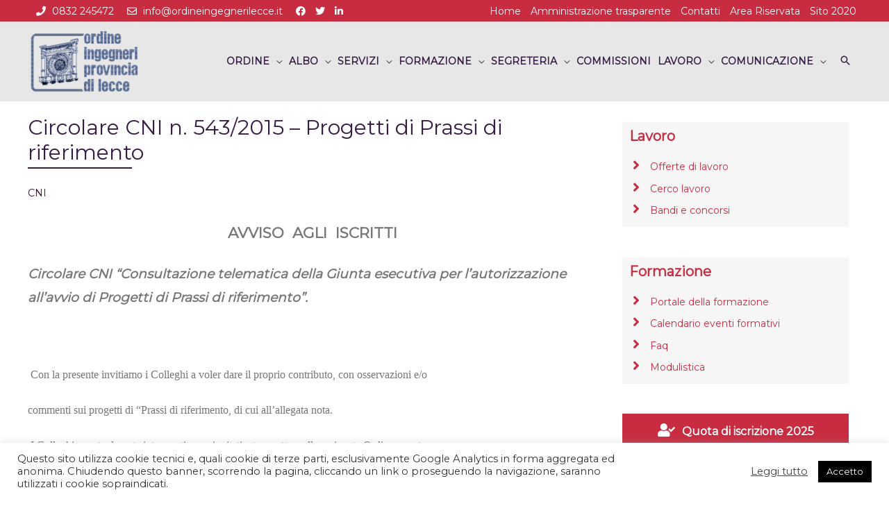

--- FILE ---
content_type: text/html; charset=UTF-8
request_url: https://www.ordineingegnerilecce.it/2015/06/11/cni_128/
body_size: 25575
content:
<!DOCTYPE html>
<html lang="it-IT">
<head>
<meta charset="UTF-8">
<meta name="viewport" content="width=device-width, initial-scale=1">
<link rel="profile" href="https://gmpg.org/xfn/11">

<title>Circolare CNI n. 543/2015 &#8211; Progetti di Prassi di riferimento &#8211; Ordine degli Ingegneri della provincia di Lecce</title>
<link rel='dns-prefetch' href='//fonts.googleapis.com' />
<link rel='dns-prefetch' href='//use.fontawesome.com' />
<link rel='dns-prefetch' href='//s.w.org' />
<link rel="alternate" type="application/rss+xml" title="Ordine degli Ingegneri della provincia di Lecce &raquo; Feed" href="https://www.ordineingegnerilecce.it/feed/" />
<link rel="alternate" type="application/rss+xml" title="Ordine degli Ingegneri della provincia di Lecce &raquo; Feed dei commenti" href="https://www.ordineingegnerilecce.it/comments/feed/" />
		<script>
			window._wpemojiSettings = {"baseUrl":"https:\/\/s.w.org\/images\/core\/emoji\/13.0.1\/72x72\/","ext":".png","svgUrl":"https:\/\/s.w.org\/images\/core\/emoji\/13.0.1\/svg\/","svgExt":".svg","source":{"concatemoji":"https:\/\/www.ordineingegnerilecce.it\/wp-includes\/js\/wp-emoji-release.min.js?ver=5.6.14"}};
			!function(e,a,t){var n,r,o,i=a.createElement("canvas"),p=i.getContext&&i.getContext("2d");function s(e,t){var a=String.fromCharCode;p.clearRect(0,0,i.width,i.height),p.fillText(a.apply(this,e),0,0);e=i.toDataURL();return p.clearRect(0,0,i.width,i.height),p.fillText(a.apply(this,t),0,0),e===i.toDataURL()}function c(e){var t=a.createElement("script");t.src=e,t.defer=t.type="text/javascript",a.getElementsByTagName("head")[0].appendChild(t)}for(o=Array("flag","emoji"),t.supports={everything:!0,everythingExceptFlag:!0},r=0;r<o.length;r++)t.supports[o[r]]=function(e){if(!p||!p.fillText)return!1;switch(p.textBaseline="top",p.font="600 32px Arial",e){case"flag":return s([127987,65039,8205,9895,65039],[127987,65039,8203,9895,65039])?!1:!s([55356,56826,55356,56819],[55356,56826,8203,55356,56819])&&!s([55356,57332,56128,56423,56128,56418,56128,56421,56128,56430,56128,56423,56128,56447],[55356,57332,8203,56128,56423,8203,56128,56418,8203,56128,56421,8203,56128,56430,8203,56128,56423,8203,56128,56447]);case"emoji":return!s([55357,56424,8205,55356,57212],[55357,56424,8203,55356,57212])}return!1}(o[r]),t.supports.everything=t.supports.everything&&t.supports[o[r]],"flag"!==o[r]&&(t.supports.everythingExceptFlag=t.supports.everythingExceptFlag&&t.supports[o[r]]);t.supports.everythingExceptFlag=t.supports.everythingExceptFlag&&!t.supports.flag,t.DOMReady=!1,t.readyCallback=function(){t.DOMReady=!0},t.supports.everything||(n=function(){t.readyCallback()},a.addEventListener?(a.addEventListener("DOMContentLoaded",n,!1),e.addEventListener("load",n,!1)):(e.attachEvent("onload",n),a.attachEvent("onreadystatechange",function(){"complete"===a.readyState&&t.readyCallback()})),(n=t.source||{}).concatemoji?c(n.concatemoji):n.wpemoji&&n.twemoji&&(c(n.twemoji),c(n.wpemoji)))}(window,document,window._wpemojiSettings);
		</script>
		<style>
img.wp-smiley,
img.emoji {
	display: inline !important;
	border: none !important;
	box-shadow: none !important;
	height: 1em !important;
	width: 1em !important;
	margin: 0 .07em !important;
	vertical-align: -0.1em !important;
	background: none !important;
	padding: 0 !important;
}
</style>
	<link rel='stylesheet' id='oruga-css'  href='https://www.ordineingegnerilecce.it/wp-content/plugins/ordine-quadro/css/oruga-vars.min.css?ver=20120208' media='all' />
<link rel='stylesheet' id='gridlex-css'  href='https://www.ordineingegnerilecce.it/wp-content/plugins/ordine-quadro/css/gridlex.min.css?ver=20120208' media='all' />
<link rel='stylesheet' id='fontawesome-css'  href='https://www.ordineingegnerilecce.it/wp-content/plugins/ordine-quadro/css/fontawesome.min.css?ver=20120208' media='all' />
<link rel='stylesheet' id='fasolid-css'  href='https://www.ordineingegnerilecce.it/wp-content/plugins/ordine-quadro/css/solid.min.css?ver=20120208' media='all' />
<link rel='stylesheet' id='faregular-css'  href='https://www.ordineingegnerilecce.it/wp-content/plugins/ordine-quadro/css/regular.min.css?ver=20120208' media='all' />
<link rel='stylesheet' id='ordinequadro-css'  href='https://www.ordineingegnerilecce.it/wp-content/plugins/ordine-quadro/ordinequadro.css?ver=20120208' media='all' />
<link rel='stylesheet' id='astra-theme-css-css'  href='https://www.ordineingegnerilecce.it/wp-content/themes/astra/assets/css/minified/style.min.css?ver=2.2.1' media='all' />
<style id='astra-theme-css-inline-css'>
html{font-size:87.5%;}a,.page-title{color:#2d132c;}a:hover,a:focus{color:#801336;}body,button,input,select,textarea{font-family:'Montserrat',sans-serif;font-weight:400;font-size:14px;font-size:1rem;}blockquote{color:#2c2c2c;}h1,.entry-content h1,h2,.entry-content h2,h3,.entry-content h3,h4,.entry-content h4,h5,.entry-content h5,h6,.entry-content h6,.site-title,.site-title a{font-weight:700;}.site-title{font-size:35px;font-size:2.5rem;}header .site-logo-img .custom-logo-link img{max-width:180px;}.astra-logo-svg{width:180px;}.ast-archive-description .ast-archive-title{font-size:40px;font-size:2.8571428571429rem;}.site-header .site-description{font-size:15px;font-size:1.0714285714286rem;}.entry-title{font-size:40px;font-size:2.8571428571429rem;}.comment-reply-title{font-size:23px;font-size:1.6428571428571rem;}.ast-comment-list #cancel-comment-reply-link{font-size:14px;font-size:1rem;}h1,.entry-content h1{font-size:40px;font-size:2.8571428571429rem;font-weight:700;}h2,.entry-content h2{font-size:30px;font-size:2.1428571428571rem;font-weight:700;}h3,.entry-content h3{font-size:25px;font-size:1.7857142857143rem;font-weight:700;}h4,.entry-content h4{font-size:20px;font-size:1.4285714285714rem;}h5,.entry-content h5{font-size:18px;font-size:1.2857142857143rem;}h6,.entry-content h6{font-size:15px;font-size:1.0714285714286rem;}.ast-single-post .entry-title,.page-title{font-size:30px;font-size:2.1428571428571rem;}#secondary,#secondary button,#secondary input,#secondary select,#secondary textarea{font-size:14px;font-size:1rem;}::selection{background-color:#2d132c;color:#ffffff;}body,h1,.entry-title a,.entry-content h1,h2,.entry-content h2,h3,.entry-content h3,h4,.entry-content h4,h5,.entry-content h5,h6,.entry-content h6,.wc-block-grid__product-title{color:#777777;}.tagcloud a:hover,.tagcloud a:focus,.tagcloud a.current-item{color:#ffffff;border-color:#2d132c;background-color:#2d132c;}.main-header-menu a,.ast-header-custom-item a{color:#777777;}.main-header-menu li:hover > a,.main-header-menu li:hover > .ast-menu-toggle,.main-header-menu .ast-masthead-custom-menu-items a:hover,.main-header-menu li.focus > a,.main-header-menu li.focus > .ast-menu-toggle,.main-header-menu .current-menu-item > a,.main-header-menu .current-menu-ancestor > a,.main-header-menu .current_page_item > a,.main-header-menu .current-menu-item > .ast-menu-toggle,.main-header-menu .current-menu-ancestor > .ast-menu-toggle,.main-header-menu .current_page_item > .ast-menu-toggle{color:#2d132c;}input:focus,input[type="text"]:focus,input[type="email"]:focus,input[type="url"]:focus,input[type="password"]:focus,input[type="reset"]:focus,input[type="search"]:focus,textarea:focus{border-color:#2d132c;}input[type="radio"]:checked,input[type=reset],input[type="checkbox"]:checked,input[type="checkbox"]:hover:checked,input[type="checkbox"]:focus:checked,input[type=range]::-webkit-slider-thumb{border-color:#2d132c;background-color:#2d132c;box-shadow:none;}.site-footer a:hover + .post-count,.site-footer a:focus + .post-count{background:#2d132c;border-color:#2d132c;}.ast-small-footer{color:#ffffff;}.ast-small-footer > .ast-footer-overlay{background-color:#c72c41;}.ast-small-footer a{color:#ffffff;}.ast-small-footer a:hover{color:#f6f6f6;}.footer-adv .footer-adv-overlay{border-top-style:solid;}.footer-adv .widget-title,.footer-adv .widget-title a{color:#c72c41;}.footer-adv{color:#777777;}.footer-adv a{color:#c72c41;}.footer-adv .tagcloud a:hover,.footer-adv .tagcloud a.current-item{border-color:#c72c41;background-color:#c72c41;}.footer-adv a:hover,.footer-adv .no-widget-text a:hover,.footer-adv a:focus,.footer-adv .no-widget-text a:focus{color:#c72c41;}.footer-adv .calendar_wrap #today,.footer-adv a:hover + .post-count{background-color:#c72c41;}.footer-adv-overlay{background-color:#e7e7e7;}.ast-comment-meta{line-height:1.666666667;font-size:11px;font-size:0.78571428571429rem;}.single .nav-links .nav-previous,.single .nav-links .nav-next,.single .ast-author-details .author-title,.ast-comment-meta{color:#2d132c;}.entry-meta,.entry-meta *{line-height:1.45;color:#2d132c;}.entry-meta a:hover,.entry-meta a:hover *,.entry-meta a:focus,.entry-meta a:focus *{color:#801336;}.ast-404-layout-1 .ast-404-text{font-size:200px;font-size:14.285714285714rem;}.widget-title{font-size:20px;font-size:1.4285714285714rem;color:#777777;}#cat option,.secondary .calendar_wrap thead a,.secondary .calendar_wrap thead a:visited{color:#2d132c;}.secondary .calendar_wrap #today,.ast-progress-val span{background:#2d132c;}.secondary a:hover + .post-count,.secondary a:focus + .post-count{background:#2d132c;border-color:#2d132c;}.calendar_wrap #today > a{color:#ffffff;}.ast-pagination a,.page-links .page-link,.single .post-navigation a{color:#2d132c;}.ast-pagination a:hover,.ast-pagination a:focus,.ast-pagination > span:hover:not(.dots),.ast-pagination > span.current,.page-links > .page-link,.page-links .page-link:hover,.post-navigation a:hover{color:#801336;}.ast-header-break-point .ast-mobile-menu-buttons-minimal.menu-toggle{background:transparent;color:#c72c41;}.ast-header-break-point .ast-mobile-menu-buttons-outline.menu-toggle{background:transparent;border:1px solid #c72c41;color:#c72c41;}.ast-header-break-point .ast-mobile-menu-buttons-fill.menu-toggle{background:#c72c41;color:#ffffff;}.elementor-button-wrapper .elementor-button,.elementor-button-wrapper .elementor-button:visited,.wp-block-button .wp-block-button__link{border-style:solid;border-top-width:0;border-right-width:0;border-left-width:0;border-bottom-width:0;color:#ffffff;border-color:#2d132c;background-color:#2d132c;font-family:inherit;font-weight:inherit;line-height:1;}.elementor-button-wrapper .elementor-button.elementor-size-sm,.elementor-button-wrapper .elementor-button.elementor-size-xs,.elementor-button-wrapper .elementor-button.elementor-size-md,.elementor-button-wrapper .elementor-button.elementor-size-lg,.elementor-button-wrapper .elementor-button.elementor-size-xl,.elementor-button-wrapper .elementor-button,.wp-block-button .wp-block-button__link{border-radius:2px;padding-top:10px;padding-right:40px;padding-bottom:10px;padding-left:40px;}.elementor-button-wrapper .elementor-button:hover,.elementor-button-wrapper .elementor-button:focus,.wp-block-button .wp-block-button__link:hover,.wp-block-button .wp-block-button__link:focus{color:#ffffff;background-color:#801336;border-color:#801336;}.menu-toggle,button,.ast-button,.button,input#submit,input[type="button"],input[type="submit"],input[type="reset"]{border-style:solid;border-top-width:0;border-right-width:0;border-left-width:0;border-bottom-width:0;color:#ffffff;border-color:#2d132c;background-color:#2d132c;border-radius:2px;padding-top:10px;padding-right:40px;padding-bottom:10px;padding-left:40px;font-family:inherit;font-weight:inherit;line-height:1;}button:focus,.menu-toggle:hover,button:hover,.ast-button:hover,.button:hover,input[type=reset]:hover,input[type=reset]:focus,input#submit:hover,input#submit:focus,input[type="button"]:hover,input[type="button"]:focus,input[type="submit"]:hover,input[type="submit"]:focus{color:#ffffff;background-color:#801336;border-color:#801336;}.footer-adv .tagcloud a:hover,.footer-adv .tagcloud a.current-item{color:#ffffff;}.footer-adv .calendar_wrap #today{color:#ffffff;}@media (min-width:545px){.ast-page-builder-template .comments-area,.single.ast-page-builder-template .entry-header,.single.ast-page-builder-template .post-navigation{max-width:1240px;margin-left:auto;margin-right:auto;}}body,.ast-separate-container{background-color:#ffffff;}@media (max-width:768px){.ast-archive-description .ast-archive-title{font-size:40px;}.entry-title{font-size:30px;}h1,.entry-content h1{font-size:30px;}h2,.entry-content h2{font-size:25px;}h3,.entry-content h3{font-size:20px;}.ast-single-post .entry-title,.page-title{font-size:30px;}#masthead .site-logo-img .custom-logo-link img{max-width:130px;}.astra-logo-svg{width:130px;}.ast-header-break-point .site-logo-img .custom-mobile-logo-link img{max-width:130px;}}@media (max-width:544px){.ast-archive-description .ast-archive-title{font-size:40px;}.entry-title{font-size:30px;}h1,.entry-content h1{font-size:30px;}h2,.entry-content h2{font-size:25px;}h3,.entry-content h3{font-size:20px;}.ast-single-post .entry-title,.page-title{font-size:30px;}.ast-header-break-point .site-branding img,.ast-header-break-point #masthead .site-logo-img .custom-logo-link img{max-width:100px;}.astra-logo-svg{width:100px;}.ast-header-break-point .site-logo-img .custom-mobile-logo-link img{max-width:100px;}}@media (max-width:768px){html{font-size:79.8%;}}@media (max-width:544px){html{font-size:79.8%;}}@media (min-width:769px){.ast-container{max-width:1240px;}}@font-face {font-family: "Astra";src: url( https://www.ordineingegnerilecce.it/wp-content/themes/astra/assets/fonts/astra.woff) format("woff"),url( https://www.ordineingegnerilecce.it/wp-content/themes/astra/assets/fonts/astra.ttf) format("truetype"),url( https://www.ordineingegnerilecce.it/wp-content/themes/astra/assets/fonts/astra.svg#astra) format("svg");font-weight: normal;font-style: normal;font-display: fallback;}@media (max-width:1100px) {.main-header-bar .main-header-bar-navigation{display:none;}}.ast-desktop .main-header-menu.submenu-with-border .sub-menu,.ast-desktop .main-header-menu.submenu-with-border .children,.ast-desktop .main-header-menu.submenu-with-border .astra-full-megamenu-wrapper{border-color:#2d132c;}.ast-desktop .main-header-menu.submenu-with-border .sub-menu,.ast-desktop .main-header-menu.submenu-with-border .children{border-top-width:0px;border-right-width:0px;border-left-width:0px;border-bottom-width:0px;border-style:solid;}.ast-desktop .main-header-menu.submenu-with-border .sub-menu .sub-menu,.ast-desktop .main-header-menu.submenu-with-border .children .children{top:-0px;}.ast-desktop .main-header-menu.submenu-with-border .sub-menu a,.ast-desktop .main-header-menu.submenu-with-border .children a{border-bottom-width:0px;border-style:solid;border-color:#eaeaea;}@media (min-width:769px){.main-header-menu .sub-menu li.ast-left-align-sub-menu:hover > ul,.main-header-menu .sub-menu li.ast-left-align-sub-menu.focus > ul{margin-left:-0px;}}.ast-small-footer{border-top-style:solid;border-top-width:0;border-top-color:#7a7a7a;}@media (max-width:920px){.ast-404-layout-1 .ast-404-text{font-size:100px;font-size:7.1428571428571rem;}}.ast-breadcrumbs .trail-browse,.ast-breadcrumbs .trail-items,.ast-breadcrumbs .trail-items li{display:inline-block;margin:0;padding:0;border:none;background:inherit;text-indent:0;}.ast-breadcrumbs .trail-browse{font-size:inherit;font-style:inherit;font-weight:inherit;color:inherit;}.ast-breadcrumbs .trail-items{list-style:none;}.trail-items li::after{padding:0 0.3em;content:"»";}.trail-items li:last-of-type::after{display:none;}h1,.entry-content h1,h2,.entry-content h2,h3,.entry-content h3,h4,.entry-content h4,h5,.entry-content h5,h6,.entry-content h6{color:#371d45;}.ast-header-break-point .site-header{border-bottom-width:1px;border-bottom-color:#e7e7e7;}@media (min-width:769px){.main-header-bar{border-bottom-width:1px;border-bottom-color:#e7e7e7;}}@media (min-width:769px){#primary{width:70%;}#secondary{width:30%;}}.ast-safari-browser-less-than-11 .main-header-menu .menu-item,.ast-safari-browser-less-than-11 .main-header-bar .ast-masthead-custom-menu-items{display:block;}.main-header-menu .menu-item,.main-header-bar .ast-masthead-custom-menu-items{-js-display:flex;display:flex;-webkit-box-pack:center;-webkit-justify-content:center;-moz-box-pack:center;-ms-flex-pack:center;justify-content:center;-webkit-box-orient:vertical;-webkit-box-direction:normal;-webkit-flex-direction:column;-moz-box-orient:vertical;-moz-box-direction:normal;-ms-flex-direction:column;flex-direction:column;}.main-header-menu > .menu-item > a{height:100%;-webkit-box-align:center;-webkit-align-items:center;-moz-box-align:center;-ms-flex-align:center;align-items:center;-js-display:flex;display:flex;}.ast-primary-menu-disabled .main-header-bar .ast-masthead-custom-menu-items{flex:unset;}.ast-desktop .astra-menu-animation-slide-up>.menu-item>.astra-full-megamenu-wrapper,.ast-desktop .astra-menu-animation-slide-up>.menu-item>.sub-menu,.ast-desktop .astra-menu-animation-slide-up>.menu-item>.sub-menu .sub-menu{opacity:0;visibility:hidden;transform:translateY(.5em);transition:visibility .2s ease,transform .2s ease}.ast-desktop .astra-menu-animation-slide-up>.menu-item .menu-item.focus>.sub-menu,.ast-desktop .astra-menu-animation-slide-up>.menu-item .menu-item:hover>.sub-menu,.ast-desktop .astra-menu-animation-slide-up>.menu-item.focus>.astra-full-megamenu-wrapper,.ast-desktop .astra-menu-animation-slide-up>.menu-item.focus>.sub-menu,.ast-desktop .astra-menu-animation-slide-up>.menu-item:hover>.astra-full-megamenu-wrapper,.ast-desktop .astra-menu-animation-slide-up>.menu-item:hover>.sub-menu{opacity:1;visibility:visible;transform:translateY(0);transition:opacity .2s ease,visibility .2s ease,transform .2s ease}.ast-desktop .astra-menu-animation-slide-up>.full-width-mega.menu-item.focus>.astra-full-megamenu-wrapper,.ast-desktop .astra-menu-animation-slide-up>.full-width-mega.menu-item:hover>.astra-full-megamenu-wrapper{-js-display:flex;display:flex}.ast-desktop .astra-menu-animation-slide-down>.menu-item>.astra-full-megamenu-wrapper,.ast-desktop .astra-menu-animation-slide-down>.menu-item>.sub-menu,.ast-desktop .astra-menu-animation-slide-down>.menu-item>.sub-menu .sub-menu{opacity:0;visibility:hidden;transform:translateY(-.5em);transition:visibility .2s ease,transform .2s ease}.ast-desktop .astra-menu-animation-slide-down>.menu-item .menu-item.focus>.sub-menu,.ast-desktop .astra-menu-animation-slide-down>.menu-item .menu-item:hover>.sub-menu,.ast-desktop .astra-menu-animation-slide-down>.menu-item.focus>.astra-full-megamenu-wrapper,.ast-desktop .astra-menu-animation-slide-down>.menu-item.focus>.sub-menu,.ast-desktop .astra-menu-animation-slide-down>.menu-item:hover>.astra-full-megamenu-wrapper,.ast-desktop .astra-menu-animation-slide-down>.menu-item:hover>.sub-menu{opacity:1;visibility:visible;transform:translateY(0);transition:opacity .2s ease,visibility .2s ease,transform .2s ease}.ast-desktop .astra-menu-animation-slide-down>.full-width-mega.menu-item.focus>.astra-full-megamenu-wrapper,.ast-desktop .astra-menu-animation-slide-down>.full-width-mega.menu-item:hover>.astra-full-megamenu-wrapper{-js-display:flex;display:flex}.ast-desktop .astra-menu-animation-fade>.menu-item>.astra-full-megamenu-wrapper,.ast-desktop .astra-menu-animation-fade>.menu-item>.sub-menu,.ast-desktop .astra-menu-animation-fade>.menu-item>.sub-menu .sub-menu{opacity:0;visibility:hidden;transition:opacity ease-in-out .3s}.ast-desktop .astra-menu-animation-fade>.menu-item .menu-item.focus>.sub-menu,.ast-desktop .astra-menu-animation-fade>.menu-item .menu-item:hover>.sub-menu,.ast-desktop .astra-menu-animation-fade>.menu-item.focus>.astra-full-megamenu-wrapper,.ast-desktop .astra-menu-animation-fade>.menu-item.focus>.sub-menu,.ast-desktop .astra-menu-animation-fade>.menu-item:hover>.astra-full-megamenu-wrapper,.ast-desktop .astra-menu-animation-fade>.menu-item:hover>.sub-menu{opacity:1;visibility:visible;transition:opacity ease-in-out .3s}.ast-desktop .astra-menu-animation-fade>.full-width-mega.menu-item.focus>.astra-full-megamenu-wrapper,.ast-desktop .astra-menu-animation-fade>.full-width-mega.menu-item:hover>.astra-full-megamenu-wrapper{-js-display:flex;display:flex}
</style>
<link rel='stylesheet' id='astra-google-fonts-css'  href='//fonts.googleapis.com/css?family=Montserrat%3A400%2C&#038;display=fallback&#038;ver=2.2.1' media='all' />
<link rel='stylesheet' id='wp-block-library-css'  href='https://www.ordineingegnerilecce.it/wp-includes/css/dist/block-library/style.min.css?ver=5.6.14' media='all' />
<link rel='stylesheet' id='contact-form-7-css'  href='https://www.ordineingegnerilecce.it/wp-content/plugins/contact-form-7/includes/css/styles.css?ver=5.2' media='all' />
<link rel='stylesheet' id='astra-contact-form-7-css'  href='https://www.ordineingegnerilecce.it/wp-content/themes/astra/assets/css/minified/compatibility/contact-form-7.min.css?ver=2.2.1' media='all' />
<link rel='stylesheet' id='cookie-law-info-css'  href='https://www.ordineingegnerilecce.it/wp-content/plugins/cookie-law-info/public/css/cookie-law-info-public.css?ver=2.0.1' media='all' />
<link rel='stylesheet' id='cookie-law-info-gdpr-css'  href='https://www.ordineingegnerilecce.it/wp-content/plugins/cookie-law-info/public/css/cookie-law-info-gdpr.css?ver=2.0.1' media='all' />
<link rel='stylesheet' id='rs-plugin-settings-css'  href='https://www.ordineingegnerilecce.it/wp-content/plugins/revslider/public/assets/css/settings.css?ver=5.4.8.3' media='all' />
<style id='rs-plugin-settings-inline-css'>
#rs-demo-id {}
</style>
<link rel='stylesheet' id='astra-addon-css-css'  href='https://www.ordineingegnerilecce.it/wp-content/uploads/astra-addon/astra-addon-68d27fb45eb9e0-22400824.css?ver=2.2.4' media='all' />
<style id='astra-addon-css-inline-css'>
.ast-article-post .ast-date-meta .posted-on,.ast-article-post .ast-date-meta .posted-on *{background:#2d132c;color:#ffffff;}.ast-article-post .ast-date-meta .posted-on .date-month,.ast-article-post .ast-date-meta .posted-on .date-year{color:#ffffff;}.ast-load-more:hover{color:#ffffff;border-color:#2d132c;background-color:#2d132c;}.ast-loader > div{background-color:#2d132c;}h1,.entry-content h1{color:#371d45;}h2,.entry-content h2{color:#371d45;}h3,.entry-content h3{color:#371d45;}h4,.entry-content h4{color:#371d45;}h5,.entry-content h5{color:#371d45;}h6,.entry-content h6{color:#371d45;}.secondary .widget-title,.secondary .widget-title *{color:#371d45;}.secondary{color:#777777;}.ast-small-footer{color:#ffffff;}.ast-small-footer a{color:#ffffff;}.ast-small-footer a:hover{color:#f6f6f6;}.ast-separate-container .blog-layout-1,.ast-separate-container .blog-layout-2,.ast-separate-container .blog-layout-3{background-color:transparent;background-image:none;}.ast-separate-container .ast-article-post{background-color:#ffffff;}.ast-separate-container .ast-article-single,.ast-separate-container .comment-respond,.ast-separate-container .ast-comment-list li,.ast-separate-container .ast-woocommerce-container,.ast-separate-container .error-404,.ast-separate-container .no-results,.single.ast-separate-container .ast-author-meta,.ast-separate-container .related-posts-title-wrapper,.ast-separate-container.ast-two-container #secondary .widget,.ast-separate-container .comments-count-wrapper,.ast-box-layout.ast-plain-container .site-content,.ast-padded-layout.ast-plain-container .site-content{background-color:#ffffff;}.main-header-bar{background-color:#e7e7e7;background-image:none;}.main-header-menu .current-menu-item > a,.main-header-menu .current-menu-ancestor > a,.main-header-menu .current_page_item > a{color:#801336;}.main-header-menu a:hover,.ast-header-custom-item a:hover,.main-header-menu li:hover > a,.main-header-menu li.focus > a{color:#801336;}.main-header-menu .ast-masthead-custom-menu-items a:hover,.main-header-menu li:hover > .ast-menu-toggle,.main-header-menu li.focus > .ast-menu-toggle{color:#801336;}.main-header-menu,.main-header-menu a,.ast-header-custom-item,.ast-header-custom-item a,.ast-masthead-custom-menu-items,.ast-masthead-custom-menu-items a{color:#371d45;}.ast-header-break-point .main-header-menu{background-color:#e7e7e7;}.footer-adv .widget-title,.footer-adv .widget-title a{color:#c72c41;}.footer-adv{color:#777777;}.footer-adv a{color:#c72c41;}.footer-adv .tagcloud a:hover,.footer-adv .tagcloud a.current-item{border-color:#c72c41;background-color:#c72c41;}.footer-adv a:hover,.footer-adv .no-widget-text a:hover,.footer-adv a:focus,.footer-adv .no-widget-text a:focus{color:#c72c41;}.footer-adv .calendar_wrap #today,.footer-adv a:hover + .post-count{background-color:#c72c41;}.footer-adv .widget-title,.footer-adv .widget-title a.rsswidget,.ast-no-widget-row .widget-title{font-family:'Montserrat',sans-serif;font-weight:700;text-transform:inherit;}.footer-adv .widget > *:not(.widget-title){font-family:'Montserrat',sans-serif;}.footer-adv-overlay{padding-top:30px;padding-bottom:30px;}.footer-adv .tagcloud a:hover,.footer-adv .tagcloud a.current-item{color:#ffffff;}.footer-adv .calendar_wrap #today{color:#ffffff;}.ast-header-break-point .main-header-bar .main-header-bar-navigation .main-header-menu{border-top-width:0px;border-left-width:0px;border-right-width:0px;border-color:#dadada;}.ast-header-break-point .main-navigation ul li a{border-bottom-width:0px;border-color:#dadada;border-style:solid;}.ast-header-break-point li.ast-masthead-custom-menu-items{border-bottom-width:0px;border-color:#dadada;border-style:solid;margin-top:0;margin-bottom:0;}.ast-flyout-menu-enable.ast-header-break-point .main-header-bar .main-header-bar-navigation #site-navigation,.ast-flyout-menu-enable.ast-header-break-point .ast-primary-menu-disabled .ast-merge-header-navigation-wrap{width:325px;}.ast-header-break-point .ast-above-mobile-menu-buttons-outline.menu-toggle{background:transparent;border:1px solid #2d132c;color:#2d132c;}.ast-header-break-point .ast-above-mobile-menu-buttons-minimal.menu-toggle{background:transparent;color:#2d132c;}.ast-header-break-point .ast-above-mobile-menu-buttons-fill.menu-toggle{border:1px solid #2d132c;background:#2d132c;color:#ffffff;}.ast-header-break-point .ast-above-header .ast-button-wrap .menu-toggle{border-radius:2px;}.ast-header-break-point .ast-above-header{background-color:#c72c41;background-image:none;}.ast-header-break-point .ast-above-header-section-separated .ast-above-header-navigation .ast-above-header-menu{background-color:#c72c41;}.ast-header-break-point .ast-above-header-section .user-select,.ast-header-break-point .ast-above-header-section .widget,.ast-header-break-point .ast-above-header-section .widget-title{color:#ffffff;}.ast-header-break-point .ast-above-header-section .search-field:focus{border-color:#ffffff;}.ast-header-break-point .ast-above-header-section .user-select a,.ast-header-break-point .ast-above-header-section .widget a{color:#ffffff;}.ast-header-break-point .ast-above-header-section .user-select a:hover,.ast-header-break-point .ast-above-header-section .widget a:hover{color:#801336;}@media (max-width:768px){.ast-header-break-point .ast-above-header-section-separated .ast-above-header-navigation .ast-above-header-menu{background-color:#c72c41;}}@media (max-width:544px){.ast-header-break-point .ast-above-header-section-separated .ast-above-header-navigation .ast-above-header-menu{background-color:#c72c41;}}@media (max-width:1100px){.ast-above-header-navigation-wrap{display:none;}}.ast-header-break-point .main-header-bar{background-color:#e7e7e7;background-image:none;}.ast-header-break-point .main-header-menu,.ast-header-break-point .main-header-menu a,.ast-header-break-point .main-header-menu li.focus > .ast-menu-toggle,.ast-header-break-point .main-header-menu .current-menu-item > .ast-menu-toggle,.ast-header-break-point .main-header-menu .current-menu-ancestor > .ast-menu-toggle,.ast-header-break-point .main-header-menu .current_page_item > .ast-menu-toggle,.ast-header-break-point .ast-header-custom-item,.ast-header-break-point .ast-header-custom-item a,.ast-header-break-point .ast-masthead-custom-menu-items,.ast-header-break-point .ast-masthead-custom-menu-items a,.ast-header-break-point .ast-masthead-custom-menu-items .ast-inline-search form .ast-header-break-point .ast-below-header-merged-responsive .below-header-user-select,.ast-header-break-point .ast-above-header-menu-items,.ast-header-break-point .ast-above-header-menu-items a,.ast-header-break-point .ast-below-header-menu-items,.ast-header-break-point .ast-below-header-menu-items a,.ast-header-break-point .ast-below-header-merged-responsive .below-header-user-select .widget,.ast-header-break-point .ast-below-header-merged-responsive .below-header-user-select .widget-title{color:#371d45;}.ast-header-break-point .ast-masthead-custom-menu-items .ast-inline-search form{border-color:#371d45;}.ast-header-break-point .main-header-menu .ast-masthead-custom-menu-items a:hover,.ast-header-break-point .main-header-menu li:hover > .ast-menu-toggle,.ast-header-break-point .main-header-menu li.focus > .ast-menu-toggle{color:#801336;}.ast-header-break-point .main-header-menu li.current-menu-item > .ast-menu-toggle,.ast-header-break-point .main-header-menu li.current-menu-ancestor > .ast-menu-toggle,.ast-header-break-point .main-header-menu li.current_page_item > .ast-menu-toggle,.ast-header-break-point .main-header-menu li.current-menu-item > a,.ast-header-break-point .main-header-menu li.current-menu-ancestor > a,.ast-header-break-point .main-header-menu li.current_page_item > a{color:#801336;}.ast-flyout-menu-enable.ast-header-break-point .main-header-bar-navigation .close{color:#371d45;}.ast-flyout-menu-enable.ast-header-break-point .main-header-bar-navigation #site-navigation,.ast-flyout-menu-enable.ast-header-break-point .ast-primary-menu-disabled .ast-merge-header-navigation-wrap{background-color:#e7e7e7;background-image:none;}.ast-flyout-menu-enable.ast-main-header-nav-open .main-header-bar,.ast-fullscreen-menu-enable.ast-main-header-nav-open .main-header-bar{padding-bottom:10px;}@media (max-width:768px){.ast-flyout-menu-enable.ast-main-header-nav-open .main-header-bar,.ast-fullscreen-menu-enable.ast-main-header-nav-open .main-header-bar{padding-bottom:10px;}}@media (max-width:544px){.ast-flyout-menu-enable.ast-main-header-nav-open .main-header-bar,.ast-fullscreen-menu-enable.ast-main-header-nav-open .main-header-bar{padding-bottom:5px;}}.ast-above-header{border-bottom-width:0;line-height:30px;}.ast-header-break-point .ast-above-header-merged-responsive .ast-above-header{border-bottom-width:0;}.ast-above-header .ast-search-menu-icon .search-field{max-height:26px;padding-top:.35em;padding-bottom:.35em;}.ast-above-header-section-wrap{min-height:30px;}.ast-above-header-menu .sub-menu,.ast-above-header-menu .sub-menu a,.ast-above-header-menu .astra-full-megamenu-wrapper{border-color:#2d132c;}.ast-header-break-point .ast-below-header-merged-responsive .below-header-user-select,.ast-header-break-point .ast-below-header-merged-responsive .below-header-user-select .widget,.ast-header-break-point .ast-below-header-merged-responsive .below-header-user-select .widget-title{color:#777777;}.ast-header-break-point .ast-below-header-merged-responsive .below-header-user-select a{color:#2d132c;}.ast-above-header{background-color:#c72c41;background-image:none;}.ast-header-break-point .ast-above-header-merged-responsive .ast-above-header{background-color:#c72c41;}.ast-header-break-point .ast-above-header-section-separated .ast-above-header-navigation,.ast-header-break-point .ast-above-header-section-separated .ast-above-header-navigation ul{background-color:#c72c41;}.ast-above-header-section .user-select,.ast-above-header-section .widget,.ast-above-header-section .widget-title{color:#ffffff;}.ast-above-header-section .user-select a,.ast-above-header-section .widget a{color:#ffffff;}.ast-above-header-section .search-field:focus{border-color:#ffffff;}.ast-above-header-section .user-select a:hover,.ast-above-header-section .widget a:hover{color:#801336;}@media (max-width:1100px){.ast-above-header-navigation,.ast-above-header-hide-on-mobile .ast-above-header-wrap{display:none;}}.ast-desktop .ast-above-header-menu.submenu-with-border .sub-menu a{border-bottom-width:0px;border-style:solid;border-color:#eaeaea;}.ast-desktop .ast-above-header-menu.submenu-with-border .sub-menu .sub-menu{top:-2px;}.ast-desktop .ast-above-header-menu.submenu-with-border .sub-menu{border-top-width:2px;border-left-width:0px;border-right-width:0px;border-bottom-width:0px;border-style:solid;}@media (min-width:769px){.ast-above-header-menu ul li.ast-left-align-sub-menu:hover > ul,.ast-above-header-menu ul li.ast-left-align-sub-menu.focus > ul{margin-left:-0px;}}@media (min-width:769px){.ast-container{max-width:1240px;}}@media (min-width:993px){.ast-container{max-width:1240px;}}@media (min-width:1201px){.ast-container{max-width:1240px;}}.site-header .ast-site-identity{padding-top:0px;padding-right:0px;padding-bottom:0px;padding-left:0px;}.main-header-bar,.ast-header-break-point .main-header-bar,.ast-header-break-point .header-main-layout-2 .main-header-bar{padding-top:10px;padding-bottom:10px;}.ast-default-menu-enable.ast-main-header-nav-open.ast-header-break-point .main-header-bar,.ast-main-header-nav-open .main-header-bar{padding-bottom:0;}.main-navigation ul li a,.ast-header-break-point .main-navigation ul li a,.ast-header-break-point li.ast-masthead-custom-menu-items,li.ast-masthead-custom-menu-items{padding-top:0px;padding-right:5px;padding-bottom:0px;padding-left:5px;}.ast-header-break-point .main-header-bar .main-header-bar-navigation .page_item_has_children > .ast-menu-toggle,.ast-header-break-point .main-header-bar .main-header-bar-navigation .menu-item-has-children > .ast-menu-toggle{top:0px;right:calc( 5px - 0.907em );}.ast-fullscreen-menu-enable.ast-header-break-point .main-header-bar .main-header-bar-navigation .main-header-menu > .page_item_has_children > .ast-menu-toggle,.ast-fullscreen-menu-enable.ast-header-break-point .main-header-bar .main-header-bar-navigation .main-header-menu > .menu-item-has-children > .ast-menu-toggle{right:0;}.ast-flyout-menu-enable.ast-header-break-point .main-header-bar .main-header-bar-navigation .main-header-menu > .page_item_has_children > .ast-menu-toggle,.ast-flyout-menu-enable.ast-header-break-point .main-header-bar .main-header-bar-navigation .main-header-menu > .menu-item-has-children > .ast-menu-toggle{right:calc( 5px - 0.907em );}.ast-flyout-menu-enable.ast-header-break-point .main-header-bar .main-header-bar-navigation .page_item_has_children > .ast-menu-toggle,.ast-flyout-menu-enable.ast-header-break-point .main-header-bar .main-header-bar-navigation .menu-item-has-children > .ast-menu-toggle{top:0px;}.ast-fullscreen-menu-enable.ast-header-break-point .main-header-bar .main-header-bar-navigation ul.sub-menu .menu-item-has-children > .ast-menu-toggle,.ast-fullscreen-menu-enable.ast-header-break-point .main-header-bar .main-header-bar-navigation ul.children .page_item_has_children > .ast-menu-toggle{right:0;}.ast-fullscreen-menu-enable.ast-header-break-point .ast-above-header-menu ul.sub-menu li.menu-item-has-children > a,.ast-default-menu-enable.ast-header-break-point .ast-above-header-menu ul.sub-menu li.menu-item-has-children > a,.ast-flyout-menu-enable.ast-header-break-point .ast-above-header-menu ul.sub-menu li.menu-item-has-children > a{padding-right:0;}.ast-fullscreen-menu-enable.ast-header-break-point .ast-below-header-menu ul.sub-menu li.menu-item-has-children > a,.ast-default-menu-enable.ast-header-break-point .ast-below-header-menu ul.sub-menu li.menu-item-has-children > a,.ast-flyout-menu-enable.ast-header-break-point .ast-below-header-menu ul.sub-menu li.menu-item-has-children > a{padding-right:0;}.ast-fullscreen-below-menu-enable.ast-header-break-point .ast-below-header-enabled .ast-below-header-navigation ul.ast-below-header-menu li.menu-item-has-children > a,.ast-default-below-menu-enable.ast-header-break-point .ast-below-header-enabled .ast-below-header-navigation ul.ast-below-header-menu li.menu-item-has-children > a,.ast-flyout-below-menu-enable.ast-header-break-point .ast-below-header-enabled .ast-below-header-navigation ul.ast-below-header-menu li.menu-item-has-children > a{padding-right:0;}.ast-fullscreen-below-menu-enable.ast-header-break-point .ast-below-header-navigation .menu-item-has-children > .ast-menu-toggle,.ast-fullscreen-below-menu-enable.ast-header-break-point .ast-below-header-menu-items .menu-item-has-children > .ast-menu-toggle{right:0;}.ast-fullscreen-below-menu-enable .ast-below-header-enabled .ast-below-header-navigation ul.ast-below-header-menu li.menu-item-has-children ul.sub-menu .ast-menu-toggle{right:0;}.ast-fullscreen-above-menu-enable.ast-header-break-point .ast-above-header-enabled .ast-above-header-navigation ul.ast-above-header-menu li.menu-item-has-children > a,.ast-default-above-menu-enable.ast-header-break-point .ast-above-header-enabled .ast-above-header-navigation ul.ast-above-header-menu li.menu-item-has-children > a,.ast-flyout-above-menu-enable.ast-header-break-point .ast-above-header-enabled .ast-above-header-navigation ul.ast-above-header-menu li.menu-item-has-children > a{padding-right:0;}.ast-fullscreen-above-menu-enable.ast-header-break-point .ast-above-header-navigation .menu-item-has-children > .ast-menu-toggle,.ast-fullscreen-above-menu-enable.ast-header-break-point .ast-above-header-menu-items .menu-item-has-children > .ast-menu-toggle{right:0;}.ast-fullscreen-above-menu-enable .ast-above-header-enabled .ast-above-header-navigation ul.ast-above-header-menu li.menu-item-has-children ul.sub-menu .ast-menu-toggle{right:0;}.ast-separate-container .ast-article-post,.ast-separate-container .ast-article-single,.ast-separate-container .ast-comment-list li.depth-1,.ast-separate-container .comment-respond,.single.ast-separate-container .ast-author-details,.ast-separate-container .ast-related-posts-wrap,.ast-separate-container .ast-woocommerce-container{padding-top:0px;padding-bottom:0px;}.ast-separate-container .ast-article-post,.ast-separate-container .ast-article-single,.ast-separate-container .comments-count-wrapper,.ast-separate-container .ast-comment-list li.depth-1,.ast-separate-container .comment-respond,.ast-separate-container .related-posts-title-wrapper,.ast-separate-container .related-posts-title-wrapper,.single.ast-separate-container .ast-author-details,.single.ast-separate-container .about-author-title-wrapper,.ast-separate-container .ast-related-posts-wrap,.ast-separate-container .ast-woocommerce-container{padding-right:0px;padding-left:0px;}.ast-separate-container.ast-right-sidebar #primary,.ast-separate-container.ast-left-sidebar #primary,.ast-separate-container #primary,.ast-plain-container #primary{margin-top:20px;margin-bottom:20px;}.ast-left-sidebar #primary,.ast-right-sidebar #primary,.ast-separate-container.ast-right-sidebar #primary,.ast-separate-container.ast-left-sidebar #primary,.ast-separate-container #primary{padding-left:0px;padding-right:20px;}.ast-no-sidebar.ast-separate-container .entry-content .alignfull{margin-right:-0px;margin-left:-0px;}.ast-plain-container #secondary,.ast-separate-container #secondary,.ast-page-builder-template #secondary{margin-top:0px;margin-bottom:0px;}.ast-right-sidebar #secondary,.ast-left-sidebar #secondary,.ast-separate-container.ast-two-container.ast-left-sidebar #secondary,.ast-separate-container.ast-two-container.ast-right-sidebar #secondary,.ast-separate-container.ast-right-sidebar #secondary,.ast-separate-container.ast-left-sidebar #secondary{padding-left:0px;padding-right:0px;}.ast-separate-container.ast-two-container #secondary .widget,.ast-separate-container #secondary .widget,.ast-plain-container #secondary .widget{padding-top:20px;padding-bottom:20px;}.ast-two-container.ast-right-sidebar #secondary .widget,.ast-two-container.ast-left-sidebar #secondary .widget,.ast-separate-container #secondary .widget,.ast-plain-container #secondary .widget{padding-left:0px;padding-right:0px;}.ast-footer-overlay{padding-top:20px;padding-bottom:20px;}@media (max-width:768px){.main-header-bar,.ast-header-break-point .main-header-bar,.ast-header-break-point .header-main-layout-2 .main-header-bar{padding-top:10px;padding-bottom:10px;}.ast-default-menu-enable.ast-main-header-nav-open.ast-header-break-point .main-header-bar,.ast-main-header-nav-open .main-header-bar{padding-bottom:0;}.main-navigation ul li a,.ast-header-break-point .main-navigation ul li a,.ast-header-break-point li.ast-masthead-custom-menu-items,li.ast-masthead-custom-menu-items{padding-top:0px;padding-right:20px;padding-bottom:0px;padding-left:20px;}.ast-header-break-point .main-header-bar .main-header-bar-navigation .page_item_has_children > .ast-menu-toggle,.ast-header-break-point .main-header-bar .main-header-bar-navigation .menu-item-has-children > .ast-menu-toggle{top:0px;right:calc( 20px - 0.907em );}.ast-fullscreen-menu-enable.ast-header-break-point .main-header-bar .main-header-bar-navigation .main-header-menu > .page_item_has_children > .ast-menu-toggle,.ast-fullscreen-menu-enable.ast-header-break-point .main-header-bar .main-header-bar-navigation .main-header-menu > .menu-item-has-children > .ast-menu-toggle{right:0;}.ast-flyout-menu-enable.ast-header-break-point .main-header-bar .main-header-bar-navigation .main-header-menu > .page_item_has_children > .ast-menu-toggle,.ast-flyout-menu-enable.ast-header-break-point .main-header-bar .main-header-bar-navigation .main-header-menu > .menu-item-has-children > .ast-menu-toggle{right:calc( 20px - 0.907em );}.ast-flyout-menu-enable.ast-header-break-point .main-header-bar .main-header-bar-navigation .page_item_has_children > .ast-menu-toggle,.ast-flyout-menu-enable.ast-header-break-point .main-header-bar .main-header-bar-navigation .menu-item-has-children > .ast-menu-toggle{top:0px;}.ast-desktop .main-navigation .ast-mm-template-content,.ast-desktop .main-navigation .ast-mm-custom-text-content,.main-navigation ul.sub-menu li a,.main-navigation ul.children li a,.ast-header-break-point .main-navigation ul.sub-menu li a,.ast-header-break-point .main-navigation ul.children li a{padding-top:0px;padding-right:0;padding-bottom:0px;padding-left:30px;}.ast-header-break-point .main-navigation ul.children li li a,.ast-header-break-point .main-navigation ul.sub-menu li li a{padding-left:calc( 30px + 10px );}.ast-header-break-point .main-navigation ul.children li li li a,.ast-header-break-point .main-navigation ul.sub-menu li li li a{padding-left:calc( 30px + 20px );}.ast-header-break-point .main-navigation ul.children li li li li a,.ast-header-break-point .main-navigation ul.sub-menu li li li li a{padding-left:calc( 30px + 30px );}.ast-header-break-point .main-navigation ul.children li li li li li a,.ast-header-break-point .main-navigation ul.sub-menu li li li li li a{padding-left:calc( 30px + 40px );}.ast-header-break-point .main-header-bar .main-header-bar-navigation ul.sub-menu .menu-item-has-children > .ast-menu-toggle,.ast-header-break-point .main-header-bar .main-header-bar-navigation ul.children .page_item_has_children > .ast-menu-toggle{top:0px;right:calc( 20px - 0.907em );}.ast-fullscreen-menu-enable.ast-header-break-point .main-header-bar .main-header-bar-navigation ul.sub-menu .menu-item-has-children > .ast-menu-toggle{margin-right:20px;right:0;}.ast-flyout-menu-enable.ast-header-break-point .main-header-bar .main-header-bar-navigation ul.sub-menu .menu-item-has-children > .ast-menu-toggle,.ast-flyout-menu-enable.ast-header-break-point .main-header-bar .main-header-bar-navigation ul.children .page_item_has_children > .ast-menu-toggle{right:calc( 20px - 0.907em );}.ast-flyout-menu-enable.ast-header-break-point .main-header-bar .main-header-bar-navigation .page_item_has_children .children .ast-menu-toggle,.ast-flyout-menu-enable.ast-header-break-point .main-header-bar .main-header-bar-navigation .menu-item-has-children .sub-menu .ast-menu-toggle{top:0px;}.ast-fullscreen-menu-enable.ast-header-break-point .main-navigation ul.sub-menu li.menu-item-has-children > a,.ast-fullscreen-menu-enable.ast-header-break-point .main-navigation ul.sub-menu li.page_item_has_children > a,.ast-default-menu-enable.ast-header-break-point .main-navigation ul.sub-menu li.menu-item-has-children > a,.ast-default-menu-enable.ast-header-break-point .main-navigation ul.sub-menu li.page_item_has_children > a,.ast-flyout-menu-enable.ast-header-break-point .main-navigation ul.sub-menu li.menu-item-has-children > a,.ast-flyout-menu-enable.ast-header-break-point .main-navigation ul.sub-menu li.page_item_has_children > a{padding-top:0px;padding-bottom:0px;padding-left:30px;}.ast-fullscreen-menu-enable.ast-header-break-point .ast-above-header-menu ul.sub-menu li.menu-item-has-children > a,.ast-default-menu-enable.ast-header-break-point .ast-above-header-menu ul.sub-menu li.menu-item-has-children > a,.ast-flyout-menu-enable.ast-header-break-point .ast-above-header-menu ul.sub-menu li.menu-item-has-children > a{padding-right:0;padding-top:0px;padding-bottom:0px;padding-left:30px;}.ast-fullscreen-menu-enable.ast-header-break-point .ast-below-header-menu ul.sub-menu li.menu-item-has-children > a,.ast-default-menu-enable.ast-header-break-point .ast-below-header-menu ul.sub-menu li.menu-item-has-children > a,.ast-flyout-menu-enable.ast-header-break-point .ast-below-header-menu ul.sub-menu li.menu-item-has-children > a{padding-right:0;padding-top:0px;padding-bottom:0px;padding-left:30px;}.ast-fullscreen-menu-enable.ast-header-break-point .ast-below-header-menu ul a,.ast-fullscreen-menu-enable.ast-header-break-point .ast-header-break-point .ast-below-header-actual-nav ul.sub-menu li a,.ast-fullscreen-menu-enable.ast-header-break-point .ast-below-header-navigation ul.sub-menu li a,.ast-fullscreen-menu-enable.ast-header-break-point .ast-below-header-menu-items ul.sub-menu li a,.ast-fullscreen-menu-enable.ast-header-break-point .main-navigation ul.sub-menu li a{padding-top:0px;padding-bottom:0px;padding-left:30px;}.ast-below-header,.ast-header-break-point .ast-below-header{padding-top:1em;padding-bottom:1em;}.ast-below-header-menu a,.below-header-nav-padding-support .below-header-section-1 .below-header-menu > li > a,.below-header-nav-padding-support .below-header-section-2 .below-header-menu > li > a,.ast-header-break-point .ast-below-header-actual-nav > ul > li > a{padding-top:0px;padding-right:20px;padding-bottom:0px;padding-left:20px;}.ast-desktop .ast-below-header-menu .ast-mm-template-content,.ast-desktop .ast-below-header-menu .ast-mm-custom-text-content,.ast-below-header-menu ul a,.ast-header-break-point .ast-below-header-actual-nav ul.sub-menu li a{padding-top:0px;padding-right:20px;padding-bottom:0px;padding-left:20px;}.ast-header-break-point .ast-below-header-actual-nav ul.sub-menu li li a,.ast-header-break-point .ast-below-header-menu-items ul.sub-menu li li a{padding-left:calc( 20px + 10px );}.ast-header-break-point .ast-below-header-actual-nav ul.sub-menu li li li a,.ast-header-break-point .ast-below-header-menu-items ul.sub-menu li li li a{padding-left:calc( 20px + 20px );}.ast-header-break-point .ast-below-header-actual-nav ul.sub-menu li li li li a,.ast-header-break-point .ast-below-header-menu-items ul.sub-menu li li li li a{padding-left:calc( 20px + 30px );}.ast-header-break-point .ast-below-header-actual-nav ul.sub-menu li li li li li a,.ast-header-break-point .ast-below-header-menu-items ul.sub-menu li li li li li a{padding-left:calc( 20px + 40px );}.ast-default-below-menu-enable.ast-header-break-point .ast-below-header-navigation .menu-item-has-children > .ast-menu-toggle,.ast-default-below-menu-enable.ast-header-break-point .ast-below-header-menu-items .menu-item-has-children > .ast-menu-toggle,.ast-flyout-below-menu-enable.ast-header-break-point .ast-below-header-navigation .menu-item-has-children > .ast-menu-toggle,.ast-flyout-below-menu-enable.ast-header-break-point .ast-below-header-menu-items .menu-item-has-children > .ast-menu-toggle{top:0px;right:calc( 20px - 0.907em );}.ast-default-below-menu-enable .ast-below-header-enabled .ast-below-header-navigation ul.ast-below-header-menu li.menu-item-has-children ul.sub-menu .ast-menu-toggle,.ast-flyout-below-menu-enable .ast-below-header-enabled .ast-below-header-navigation ul.ast-below-header-menu li.menu-item-has-children ul.sub-menu .ast-menu-toggle{top:0px;right:calc( 20px - 0.907em );}.ast-fullscreen-below-menu-enable.ast-header-break-point .ast-below-header-navigation .menu-item-has-children > .ast-menu-toggle,.ast-fullscreen-below-menu-enable.ast-header-break-point .ast-below-header-menu-items .menu-item-has-children > .ast-menu-toggle{right:0;}.ast-fullscreen-below-menu-enable .ast-below-header-enabled .ast-below-header-navigation ul.ast-below-header-menu li.menu-item-has-children ul.sub-menu .ast-menu-toggle{right:0;}.ast-above-header{padding-top:0px;padding-bottom:0px;}.ast-above-header-enabled .ast-above-header-navigation .ast-above-header-menu > li > a,.ast-header-break-point .ast-above-header-enabled .ast-above-header-menu > li:first-child > a,.ast-header-break-point .ast-above-header-enabled .ast-above-header-menu > li:last-child > a{padding-top:0px;padding-right:20px;padding-bottom:0px;padding-left:20px;}.ast-header-break-point .ast-above-header-navigation > ul > .menu-item-has-children > .ast-menu-toggle{top:0px;}.ast-desktop .ast-above-header-navigation .ast-mm-custom-text-content,.ast-desktop .ast-above-header-navigation .ast-mm-template-content,.ast-above-header-enabled .ast-above-header-navigation .ast-above-header-menu li ul a,.ast-header-break-point .ast-above-header-enabled .ast-above-header-menu li ul.sub-menu a,.ast-above-header-enabled .ast-above-header-menu > li:first-child .sub-menu li a{padding-top:0px;padding-right:20px;padding-bottom:0px;padding-left:20px;}.ast-header-break-point .ast-above-header-enabled .ast-above-header-menu li ul.sub-menu li a{padding-left:calc( 20px + 10px );}.ast-header-break-point .ast-above-header-enabled .ast-above-header-menu li ul.sub-menu li li a{padding-left:calc( 20px + 20px );}.ast-header-break-point .ast-above-header-enabled .ast-above-header-menu li ul.sub-menu li li li a{padding-left:calc( 20px + 30px );}.ast-header-break-point .ast-above-header-enabled .ast-above-header-menu li ul.sub-menu li li li li a{padding-left:calc( 20px + 40px );}.ast-default-above-menu-enable.ast-header-break-point .ast-above-header-navigation .menu-item-has-children > .ast-menu-toggle,.ast-default-above-menu-enable.ast-header-break-point .ast-above-header-menu-items .menu-item-has-children > .ast-menu-toggle,.ast-flyout-above-menu-enable.ast-header-break-point .ast-above-header-navigation .menu-item-has-children > .ast-menu-toggle,.ast-flyout-above-menu-enable.ast-header-break-point .ast-above-header-menu-items .menu-item-has-children > .ast-menu-toggle{top:0px;right:calc( 20px - 0.907em );}.ast-default-above-menu-enable .ast-above-header-enabled .ast-above-header-navigation ul.ast-above-header-menu li.menu-item-has-children ul.sub-menu .ast-menu-toggle,.ast-flyout-above-menu-enable .ast-above-header-enabled .ast-above-header-navigation ul.ast-above-header-menu li.menu-item-has-children ul.sub-menu .ast-menu-toggle{top:0px;right:calc( 20px - 0.907em );}.ast-fullscreen-above-menu-enable.ast-header-break-point .ast-above-header-navigation .menu-item-has-children > .ast-menu-toggle,.ast-fullscreen-above-menu-enable.ast-header-break-point .ast-above-header-menu-items .menu-item-has-children > .ast-menu-toggle{right:0;}.ast-fullscreen-above-menu-enable .ast-above-header-enabled .ast-above-header-navigation ul.ast-above-header-menu li.menu-item-has-children ul.sub-menu .ast-menu-toggle{margin-right:20px;right:0;}.ast-separate-container .ast-article-post,.ast-separate-container .ast-article-single,.ast-separate-container .ast-comment-list li.depth-1,.ast-separate-container .comment-respond,.single.ast-separate-container .ast-author-details,.ast-separate-container .ast-related-posts-wrap,.ast-separate-container .ast-woocommerce-container{padding-top:1.5em;padding-bottom:1.5em;}.ast-separate-container .ast-article-post,.ast-separate-container .ast-article-single,.ast-separate-container .comments-count-wrapper,.ast-separate-container .ast-comment-list li.depth-1,.ast-separate-container .comment-respond,.ast-separate-container .related-posts-title-wrapper,.ast-separate-container .related-posts-title-wrapper,.single.ast-separate-container .ast-author-details,.single.ast-separate-container .about-author-title-wrapper,.ast-separate-container .ast-related-posts-wrap,.ast-separate-container .ast-woocommerce-container{padding-right:2.14em;padding-left:2.14em;}.ast-separate-container.ast-right-sidebar #primary,.ast-separate-container.ast-left-sidebar #primary,.ast-separate-container #primary,.ast-plain-container #primary{margin-top:1.5em;margin-bottom:1.5em;}.ast-left-sidebar #primary,.ast-right-sidebar #primary,.ast-separate-container.ast-right-sidebar #primary,.ast-separate-container.ast-left-sidebar #primary,.ast-separate-container #primary{padding-left:0em;padding-right:0em;}.ast-footer-overlay{padding-top:2em;padding-bottom:2em;}.ast-small-footer .nav-menu a,.footer-sml-layout-2 .ast-small-footer-section-1 .menu-item a,.footer-sml-layout-2 .ast-small-footer-section-2 .menu-item a{padding-top:0em;padding-right:.5em;padding-bottom:0em;padding-left:.5em;}.ast-no-sidebar.ast-separate-container .entry-content .alignfull{margin-right:-2.14em;margin-left:-2.14em;}}@media (max-width:544px){.main-header-bar,.ast-header-break-point .main-header-bar,.ast-header-break-point .header-main-layout-2 .main-header-bar,.ast-header-break-point .ast-mobile-header-stack .main-header-bar{padding-top:5px;padding-bottom:5px;}.ast-default-menu-enable.ast-main-header-nav-open.ast-header-break-point .main-header-bar,.ast-main-header-nav-open .main-header-bar{padding-bottom:0;}.ast-fullscreen-menu-enable.ast-header-break-point .main-header-bar .main-header-bar-navigation .main-header-menu > .page_item_has_children > .ast-menu-toggle,.ast-fullscreen-menu-enable.ast-header-break-point .main-header-bar .main-header-bar-navigation .main-header-menu > .menu-item-has-children > .ast-menu-toggle{right:0;}.ast-desktop .main-navigation .ast-mm-template-content,.ast-desktop .main-navigation .ast-mm-custom-text-content,.main-navigation ul.sub-menu li a,.main-navigation ul.children li a,.ast-header-break-point .main-navigation ul.sub-menu li a,.ast-header-break-point .main-navigation ul.children li a{padding-right:0;}.ast-fullscreen-menu-enable.ast-header-break-point .main-header-bar .main-header-bar-navigation ul.sub-menu .menu-item-has-children > .ast-menu-toggle{right:0;}.ast-fullscreen-menu-enable.ast-header-break-point .ast-above-header-menu ul.sub-menu li.menu-item-has-children > a,.ast-default-menu-enable.ast-header-break-point .ast-above-header-menu ul.sub-menu li.menu-item-has-children > a,.ast-flyout-menu-enable.ast-header-break-point .ast-above-header-menu ul.sub-menu li.menu-item-has-children > a{padding-right:0;}.ast-fullscreen-menu-enable.ast-header-break-point .ast-below-header-menu ul.sub-menu li.menu-item-has-children > a,.ast-default-menu-enable.ast-header-break-point .ast-below-header-menu ul.sub-menu li.menu-item-has-children > a,.ast-flyout-menu-enable.ast-header-break-point .ast-below-header-menu ul.sub-menu li.menu-item-has-children > a{padding-right:0;}.ast-fullscreen-below-menu-enable.ast-header-break-point .ast-below-header-navigation .menu-item-has-children > .ast-menu-toggle,.ast-fullscreen-below-menu-enable.ast-header-break-point .ast-below-header-menu-items .menu-item-has-children > .ast-menu-toggle{right:0;}.ast-fullscreen-below-menu-enable .ast-below-header-enabled .ast-below-header-navigation ul.ast-below-header-menu li.menu-item-has-children ul.sub-menu .ast-menu-toggle{right:0;}.ast-fullscreen-above-menu-enable.ast-header-break-point .ast-above-header-enabled .ast-above-header-navigation ul.ast-above-header-menu li.menu-item-has-children > a,.ast-default-above-menu-enable.ast-header-break-point .ast-above-header-enabled .ast-above-header-navigation ul.ast-above-header-menu li.menu-item-has-children > a,.ast-flyout-above-menu-enable.ast-header-break-point .ast-above-header-enabled .ast-above-header-navigation ul.ast-above-header-menu li.menu-item-has-children > a{padding-right:0;}.ast-fullscreen-above-menu-enable.ast-header-break-point .ast-above-header-navigation .menu-item-has-children > .ast-menu-toggle,.ast-fullscreen-above-menu-enable.ast-header-break-point .ast-above-header-menu-items .menu-item-has-children > .ast-menu-toggle{right:0;}.ast-fullscreen-above-menu-enable .ast-above-header-enabled .ast-above-header-navigation ul.ast-above-header-menu li.menu-item-has-children ul.sub-menu .ast-menu-toggle{right:0;}.ast-separate-container .ast-article-post,.ast-separate-container .ast-article-single,.ast-separate-container .ast-comment-list li.depth-1,.ast-separate-container .comment-respond,.single.ast-separate-container .ast-author-details,.ast-separate-container .ast-related-posts-wrap,.ast-separate-container .ast-woocommerce-container{padding-top:1.5em;padding-bottom:1.5em;}.ast-separate-container .ast-article-post,.ast-separate-container .ast-article-single,.ast-separate-container .comments-count-wrapper,.ast-separate-container .ast-comment-list li.depth-1,.ast-separate-container .comment-respond,.ast-separate-container .related-posts-title-wrapper,.ast-separate-container .related-posts-title-wrapper,.single.ast-separate-container .ast-author-details,.single.ast-separate-container .about-author-title-wrapper,.ast-separate-container .ast-related-posts-wrap,.ast-separate-container .ast-woocommerce-container{padding-right:1em;padding-left:1em;}.ast-plain-container #secondary,.ast-separate-container #secondary,.ast-page-builder-template #secondary{margin-top:0px;margin-bottom:0px;}.ast-right-sidebar #secondary,.ast-left-sidebar #secondary,.ast-separate-container.ast-two-container.ast-left-sidebar #secondary,.ast-separate-container.ast-two-container.ast-right-sidebar #secondary,.ast-separate-container.ast-right-sidebar #secondary,.ast-separate-container.ast-left-sidebar #secondary{padding-left:0px;padding-right:0px;}.ast-no-sidebar.ast-separate-container .entry-content .alignfull{margin-right:-1em;margin-left:-1em;}}@media (max-width:544px){.ast-header-break-point .header-main-layout-2 .site-branding,.ast-header-break-point .ast-mobile-header-stack .ast-mobile-menu-buttons{padding-bottom:0;}}.ast-separate-container.ast-two-container #secondary .widget,.ast-separate-container #secondary .widget{margin-bottom:0px;}@media (max-width:768px){.ast-separate-container.ast-two-container #secondary .widget,.ast-separate-container #secondary .widget{margin-bottom:0px;}}@media (max-width:544px){.ast-separate-container.ast-two-container #secondary .widget,.ast-separate-container #secondary .widget{margin-bottom:0px;}}.ast-separate-container #primary{padding-top:0;}@media (max-width:768px){.ast-separate-container #primary{padding-top:0;}}.ast-separate-container #primary{padding-bottom:0;}@media (max-width:768px){.ast-separate-container #primary{padding-bottom:0;}}.site-header .ast-sticky-shrunk .ast-site-identity,.ast-sticky-shrunk .main-header-menu > li > a,.ast-sticky-shrunk li.ast-masthead-custom-menu-items{padding-top:0;padding-bottom:0;} .ast-header-break-point .ast-sticky-shrunk.main-navigation ul.sub-menu li a,.ast-header-break-point .ast-sticky-shrunk .main-navigation ul.children li a{padding-top:0;padding-bottom:0;}.ast-sticky-shrunk .main-header-menu ul a{padding-top:0.9em;padding-bottom:0.9em;}.ast-above-header > div,.main-header-bar > div,.ast-below-header > div {-webkit-transition: all 0.2s linear;transition: all 0.2s linear;}.ast-above-header,.main-header-bar,.ast-below-header {max-width:100%;}#ast-scroll-top{background-color:#2d132c;font-size:15px;font-size:1.0714285714286rem;}.site-title,.site-title a{font-family:'Montserrat',sans-serif;text-transform:inherit;}.site-header .site-description{text-transform:inherit;}.main-navigation{font-size:14px;font-size:1rem;font-weight:700;}.main-header-bar .main-header-bar-navigation{text-transform:uppercase;}.secondary .widget-title{font-size:25px;font-size:1.7857142857143rem;font-weight:700;font-family:'Montserrat',sans-serif;text-transform:inherit;}.secondary .widget > *:not(.widget-title){font-family:'Montserrat',sans-serif;}.ast-single-post .entry-title,.page-title{font-family:'Montserrat',sans-serif;text-transform:inherit;}.ast-archive-description .ast-archive-title{font-family:'Montserrat',sans-serif;text-transform:inherit;}.blog .entry-title,.blog .entry-title a,.archive .entry-title,.archive .entry-title a,.search .entry-title,.search .entry-title a {font-family:'Montserrat',sans-serif;text-transform:inherit;}h1,.entry-content h1{font-weight:700;text-transform:inherit;}h2,.entry-content h2{font-weight:700;text-transform:inherit;}h3,.entry-content h3{font-weight:700;text-transform:inherit;}h4,.entry-content h4{font-weight:700;text-transform:inherit;}h5,.entry-content h5{text-transform:inherit;}h6,.entry-content h6{text-transform:inherit;}.ast-header-sections-navigation,.ast-above-header-menu-items,.ast-below-header-menu-items{font-size:14px;font-size:1rem;font-weight:700;}.ast-desktop .ast-mega-menu-enabled.ast-below-header-menu li a:hover,.ast-desktop .ast-mega-menu-enabled.ast-below-header-menu li a:focus{background-color:#575757;}.ast-desktop .ast-below-header-navigation .astra-megamenu-li li a:hover,.ast-desktop .ast-below-header-navigation .astra-megamenu-li .menu-item a:focus{color:#ffffff;}.ast-above-header-menu .astra-full-megamenu-wrapper{box-shadow:0 5px 20px rgba(0,0,0,0.06);}.ast-above-header-menu .astra-full-megamenu-wrapper .sub-menu,.ast-above-header-menu .astra-megamenu .sub-menu{box-shadow:none;}.ast-below-header-menu.ast-mega-menu-enabled.submenu-with-border .astra-full-megamenu-wrapper{border-color:#ffffff;}.ast-below-header-menu .astra-full-megamenu-wrapper{box-shadow:0 5px 20px rgba(0,0,0,0.06);}.ast-below-header-menu .astra-full-megamenu-wrapper .sub-menu,.ast-below-header-menu .astra-megamenu .sub-menu{box-shadow:none;}.ast-desktop .main-header-menu.submenu-with-border .astra-megamenu,.ast-desktop .main-header-menu.ast-mega-menu-enabled.submenu-with-border .astra-full-megamenu-wrapper{border-top-width:0px;border-left-width:0px;border-right-width:0px;border-bottom-width:0px;border-style:solid;}.ast-desktop .main-header-menu .astra-megamenu-li li a:hover,.ast-desktop .main-header-menu .astra-megamenu-li .menu-item a:focus{color:#801336;}.ast-desktop .ast-mega-menu-enabled.main-header-menu .menu-item-heading > a{font-weight:700;font-size:1.1em;}.ast-desktop .ast-above-header .submenu-with-border .astra-full-megamenu-wrapper{border-top-width:2px;border-left-width:0px;border-right-width:0px;border-bottom-width:0px;border-style:solid;}.ast-desktop .ast-below-header .submenu-with-border .astra-full-megamenu-wrapper{border-top-width:2px;border-left-width:0px;border-right-width:0px;border-bottom-width:0px;border-style:solid;}.ast-advanced-headers-different-logo .advanced-header-logo,.ast-header-break-point .ast-has-mobile-header-logo .advanced-header-logo{display:inline-block;}.ast-header-break-point.ast-advanced-headers-different-logo .ast-has-mobile-header-logo .ast-mobile-header-logo{display:none;}.ast-advanced-headers-layout{width:100%;}#masthead .site-logo-img .astra-logo-svg,.ast-header-break-point #ast-fixed-header .site-logo-img .custom-logo-link img {max-width:180px;}@media (max-width:768px){#masthead .site-logo-img .astra-logo-svg,.ast-header-break-point #ast-fixed-header .site-logo-img .custom-logo-link img {max-width:130px;}}@media (max-width:543px){#masthead .site-logo-img .astra-logo-svg,.ast-header-break-point #ast-fixed-header .site-logo-img .custom-logo-link img {max-width:100px;}}#ast-fixed-header .site-title a,#ast-fixed-header .site-title a:focus,#ast-fixed-header .site-title a:hover,#ast-fixed-header .site-title a:visited{color:#222;}#ast-fixed-header.site-header .site-description{color:#777777;}.ast-transparent-header #ast-fixed-header .main-header-bar,#ast-fixed-header .main-header-bar,#ast-fixed-header .ast-masthead-custom-menu-items .ast-inline-search .search-field,#ast-fixed-header .ast-masthead-custom-menu-items .ast-inline-search .search-field:focus{background-color:#e7e7e7;}#ast-fixed-header .ast-above-header{background-color:#c72c41;}.ast-header-break-point #ast-fixed-header .ast-above-header-section-separated .ast-above-header-navigation,.ast-header-break-point #ast-fixed-header .ast-above-header-section-separated .ast-above-header-navigation ul{background-color:#e7e7e7;}#ast-fixed-header .ast-above-header .ast-search-menu-icon .search-field,#ast-fixed-header .ast-above-header .ast-search-menu-icon .search-field:focus{background-color:#e7e7e7;}#ast-fixed-header .ast-above-header-menu,.ast-header-break-point #ast-fixed-header .ast-above-header-section-separated .ast-above-header-navigation ul.ast-above-header-menu{background-color:#e7e7e7;}
 .astra-advanced-hook-289 { }
</style>
<link rel='stylesheet' id='elementor-frontend-css'  href='https://www.ordineingegnerilecce.it/wp-content/plugins/elementor/assets/css/frontend.min.css?ver=2.9.13' media='all' />
<link rel='stylesheet' id='elementor-post-289-css'  href='https://www.ordineingegnerilecce.it/wp-content/uploads/elementor/css/post-289.css?ver=1617283751' media='all' />
<link rel='stylesheet' id='font-awesome-official-css'  href='https://use.fontawesome.com/releases/v5.12.0/css/all.css' media='all' integrity="sha384-REHJTs1r2ErKBuJB0fCK99gCYsVjwxHrSU0N7I1zl9vZbggVJXRMsv/sLlOAGb4M" crossorigin="anonymous" />
<link rel='stylesheet' id='font-awesome-official-v4shim-css'  href='https://use.fontawesome.com/releases/v5.12.0/css/v4-shims.css' media='all' integrity="sha384-AL44/7DEVqkvY9j8IjGLGZgFmHAjuHa+2RIWKxDliMNIfSs9g14/BRpYwHrWQgz6" crossorigin="anonymous" />
<style id='font-awesome-official-v4shim-inline-css'>
@font-face {
font-family: "FontAwesome";
src: url("https://use.fontawesome.com/releases/v5.12.0/webfonts/fa-brands-400.eot"),
		url("https://use.fontawesome.com/releases/v5.12.0/webfonts/fa-brands-400.eot?#iefix") format("embedded-opentype"),
		url("https://use.fontawesome.com/releases/v5.12.0/webfonts/fa-brands-400.woff2") format("woff2"),
		url("https://use.fontawesome.com/releases/v5.12.0/webfonts/fa-brands-400.woff") format("woff"),
		url("https://use.fontawesome.com/releases/v5.12.0/webfonts/fa-brands-400.ttf") format("truetype"),
		url("https://use.fontawesome.com/releases/v5.12.0/webfonts/fa-brands-400.svg#fontawesome") format("svg");
}

@font-face {
font-family: "FontAwesome";
src: url("https://use.fontawesome.com/releases/v5.12.0/webfonts/fa-solid-900.eot"),
		url("https://use.fontawesome.com/releases/v5.12.0/webfonts/fa-solid-900.eot?#iefix") format("embedded-opentype"),
		url("https://use.fontawesome.com/releases/v5.12.0/webfonts/fa-solid-900.woff2") format("woff2"),
		url("https://use.fontawesome.com/releases/v5.12.0/webfonts/fa-solid-900.woff") format("woff"),
		url("https://use.fontawesome.com/releases/v5.12.0/webfonts/fa-solid-900.ttf") format("truetype"),
		url("https://use.fontawesome.com/releases/v5.12.0/webfonts/fa-solid-900.svg#fontawesome") format("svg");
}

@font-face {
font-family: "FontAwesome";
src: url("https://use.fontawesome.com/releases/v5.12.0/webfonts/fa-regular-400.eot"),
		url("https://use.fontawesome.com/releases/v5.12.0/webfonts/fa-regular-400.eot?#iefix") format("embedded-opentype"),
		url("https://use.fontawesome.com/releases/v5.12.0/webfonts/fa-regular-400.woff2") format("woff2"),
		url("https://use.fontawesome.com/releases/v5.12.0/webfonts/fa-regular-400.woff") format("woff"),
		url("https://use.fontawesome.com/releases/v5.12.0/webfonts/fa-regular-400.ttf") format("truetype"),
		url("https://use.fontawesome.com/releases/v5.12.0/webfonts/fa-regular-400.svg#fontawesome") format("svg");
unicode-range: U+F004-F005,U+F007,U+F017,U+F022,U+F024,U+F02E,U+F03E,U+F044,U+F057-F059,U+F06E,U+F070,U+F075,U+F07B-F07C,U+F080,U+F086,U+F089,U+F094,U+F09D,U+F0A0,U+F0A4-F0A7,U+F0C5,U+F0C7-F0C8,U+F0E0,U+F0EB,U+F0F3,U+F0F8,U+F0FE,U+F111,U+F118-F11A,U+F11C,U+F133,U+F144,U+F146,U+F14A,U+F14D-F14E,U+F150-F152,U+F15B-F15C,U+F164-F165,U+F185-F186,U+F191-F192,U+F1AD,U+F1C1-F1C9,U+F1CD,U+F1D8,U+F1E3,U+F1EA,U+F1F6,U+F1F9,U+F20A,U+F247-F249,U+F24D,U+F254-F25B,U+F25D,U+F267,U+F271-F274,U+F279,U+F28B,U+F28D,U+F2B5-F2B6,U+F2B9,U+F2BB,U+F2BD,U+F2C1-F2C2,U+F2D0,U+F2D2,U+F2DC,U+F2ED,U+F328,U+F358-F35B,U+F3A5,U+F3D1,U+F410,U+F4AD;
}
</style>
<!--[if IE]>
<script src='https://www.ordineingegnerilecce.it/wp-content/themes/astra/assets/js/minified/flexibility.min.js?ver=2.2.1' id='astra-flexibility-js'></script>
<script id='astra-flexibility-js-after'>
flexibility(document.documentElement);
</script>
<![endif]-->
<script src='https://www.ordineingegnerilecce.it/wp-includes/js/jquery/jquery.min.js?ver=3.5.1' id='jquery-core-js'></script>
<script src='https://www.ordineingegnerilecce.it/wp-includes/js/jquery/jquery-migrate.min.js?ver=3.3.2' id='jquery-migrate-js'></script>
<script id='cookie-law-info-js-extra'>
var Cli_Data = {"nn_cookie_ids":[],"cookielist":[],"non_necessary_cookies":[],"ccpaEnabled":"","ccpaRegionBased":"","ccpaBarEnabled":"","ccpaType":"gdpr","js_blocking":"1","custom_integration":"","triggerDomRefresh":"","secure_cookies":""};
var cli_cookiebar_settings = {"animate_speed_hide":"500","animate_speed_show":"500","background":"#FFF","border":"#b1a6a6c2","border_on":"","button_1_button_colour":"#000","button_1_button_hover":"#000000","button_1_link_colour":"#fff","button_1_as_button":"1","button_1_new_win":"","button_2_button_colour":"#333","button_2_button_hover":"#292929","button_2_link_colour":"#444","button_2_as_button":"","button_2_hidebar":"","button_3_button_colour":"#3566bb","button_3_button_hover":"#2a5296","button_3_link_colour":"#515151","button_3_as_button":"","button_3_new_win":"","button_4_button_colour":"#000","button_4_button_hover":"#000000","button_4_link_colour":"#333333","button_4_as_button":"","button_7_button_colour":"#c02739","button_7_button_hover":"#9a1f2e","button_7_link_colour":"#fff","button_7_as_button":"1","button_7_new_win":"","font_family":"inherit","header_fix":"","notify_animate_hide":"1","notify_animate_show":"","notify_div_id":"#cookie-law-info-bar","notify_position_horizontal":"right","notify_position_vertical":"bottom","scroll_close":"","scroll_close_reload":"","accept_close_reload":"","reject_close_reload":"","showagain_tab":"","showagain_background":"#fff","showagain_border":"#000","showagain_div_id":"#cookie-law-info-again","showagain_x_position":"100px","text":"#333333","show_once_yn":"","show_once":"10000","logging_on":"","as_popup":"","popup_overlay":"1","bar_heading_text":"","cookie_bar_as":"banner","popup_showagain_position":"bottom-right","widget_position":"left"};
var log_object = {"ajax_url":"https:\/\/www.ordineingegnerilecce.it\/wp-admin\/admin-ajax.php"};
</script>
<script src='https://www.ordineingegnerilecce.it/wp-content/plugins/cookie-law-info/public/js/cookie-law-info-public.js?ver=2.0.1' id='cookie-law-info-js'></script>
<script src='https://www.ordineingegnerilecce.it/wp-content/plugins/ordine-quadro/js/vue.min.js?ver=5.6.14' id='oqcvue-js'></script>
<script src='https://www.ordineingegnerilecce.it/wp-content/plugins/revslider/public/assets/js/jquery.themepunch.tools.min.js?ver=5.4.8.3' id='tp-tools-js'></script>
<script src='https://www.ordineingegnerilecce.it/wp-content/plugins/revslider/public/assets/js/jquery.themepunch.revolution.min.js?ver=5.4.8.3' id='revmin-js'></script>
<link rel="https://api.w.org/" href="https://www.ordineingegnerilecce.it/wp-json/" /><link rel="alternate" type="application/json" href="https://www.ordineingegnerilecce.it/wp-json/wp/v2/posts/4794" /><link rel="EditURI" type="application/rsd+xml" title="RSD" href="https://www.ordineingegnerilecce.it/xmlrpc.php?rsd" />
<link rel="wlwmanifest" type="application/wlwmanifest+xml" href="https://www.ordineingegnerilecce.it/wp-includes/wlwmanifest.xml" /> 
<meta name="generator" content="WordPress 5.6.14" />
<link rel="canonical" href="https://www.ordineingegnerilecce.it/2015/06/11/cni_128/" />
<link rel='shortlink' href='https://www.ordineingegnerilecce.it/?p=4794' />
<link rel="alternate" type="application/json+oembed" href="https://www.ordineingegnerilecce.it/wp-json/oembed/1.0/embed?url=https%3A%2F%2Fwww.ordineingegnerilecce.it%2F2015%2F06%2F11%2Fcni_128%2F" />
<link rel="alternate" type="text/xml+oembed" href="https://www.ordineingegnerilecce.it/wp-json/oembed/1.0/embed?url=https%3A%2F%2Fwww.ordineingegnerilecce.it%2F2015%2F06%2F11%2Fcni_128%2F&#038;format=xml" />
        <script type="text/javascript">
            (function () {
                window.lae_fs = {can_use_premium_code: false};
            })();
        </script>
        <style type='text/css'> .ae_data .elementor-editor-element-setting {
                        display:none !important;
                }
                </style><style>.recentcomments a{display:inline !important;padding:0 !important;margin:0 !important;}</style><meta name="generator" content="Powered by Slider Revolution 5.4.8.3 - responsive, Mobile-Friendly Slider Plugin for WordPress with comfortable drag and drop interface." />
<script type="text/javascript">function setREVStartSize(e){									
						try{ e.c=jQuery(e.c);var i=jQuery(window).width(),t=9999,r=0,n=0,l=0,f=0,s=0,h=0;
							if(e.responsiveLevels&&(jQuery.each(e.responsiveLevels,function(e,f){f>i&&(t=r=f,l=e),i>f&&f>r&&(r=f,n=e)}),t>r&&(l=n)),f=e.gridheight[l]||e.gridheight[0]||e.gridheight,s=e.gridwidth[l]||e.gridwidth[0]||e.gridwidth,h=i/s,h=h>1?1:h,f=Math.round(h*f),"fullscreen"==e.sliderLayout){var u=(e.c.width(),jQuery(window).height());if(void 0!=e.fullScreenOffsetContainer){var c=e.fullScreenOffsetContainer.split(",");if (c) jQuery.each(c,function(e,i){u=jQuery(i).length>0?u-jQuery(i).outerHeight(!0):u}),e.fullScreenOffset.split("%").length>1&&void 0!=e.fullScreenOffset&&e.fullScreenOffset.length>0?u-=jQuery(window).height()*parseInt(e.fullScreenOffset,0)/100:void 0!=e.fullScreenOffset&&e.fullScreenOffset.length>0&&(u-=parseInt(e.fullScreenOffset,0))}f=u}else void 0!=e.minHeight&&f<e.minHeight&&(f=e.minHeight);e.c.closest(".rev_slider_wrapper").css({height:f})					
						}catch(d){console.log("Failure at Presize of Slider:"+d)}						
					};</script>
		<style id="wp-custom-css">
			#nav_menu-2 ul li {
	display: inline;
	padding-left: 10px;
}

.entry-title {
	position: relative;
	margin-bottom: 30px;
}

.entry-title:after {
	height: 2px;
	background: #371D45;
	position: absolute;
 	content: "";
  width: 150px;
  bottom: -5px;
	left:0;
}

.ast-above-header {
	font-size: 1em;
}

.link_sopra {
	padding-right: 10px; 
}
.slick-slide {
    display: none;
    float: left;
	height: 420px;}

.link_sopra i {
	padding: 0 5px;
	/*color: #ff9900;*/
}

ul.inline-item-top li {
	display: inline;
	padding: 5px 10px;
}

.lae-posts-carousel .lae-posts-carousel-item .hentry {
    -webkit-box-shadow: 0 1px 3px rgb(0 0 0 / 40%);
    box-shadow: 0 1px 3px rgb(0 0 0 / 40%);
}

/*ul.inline-item-top li:last-child a {
	padding: 6px 10px;
	color: #fff;
	/*background:#ee4540;##
}*/

.ast-header-break-point.ast-above-header-hide-on-mobile .ast-above-header-wrap {
		display: none;
}



.lae-posts-carousel .lae-posts-carousel-item .lae-entry-text-wrap {
	text-align: left;
}

.lae-posts-carousel .lae-posts-carousel-item .lae-entry-text-wrap .entry-summary:before {
	text-align: left !important;
}

.lae-posts-carousel .lae-posts-carousel-item .hentry {
	background: none;
}

.ast-footer-widget-2-area {
	font-size: 30px !important;
}

.ast-right-sidebar #primary {
	border: none;
}

.ast-right-sidebar #secondary {
	border: none;
}

.facebookbox {
	height: 500px !important;
}

.custom-made-formazione-article {
	margin-bottom: 30px;
}

.custom-made-formazione-article span {
	padding-right: 15px
}

.custom-made-formazione-article h3 {
	font-size: 16px;
	font-weight: 400;
	margin-bottom: 10px;
}


.table-item h4 {
display: block;
	width:58%; 
	padding-right: 2%;
	font-size: 16px;
	color: #c02739;
	float:left;
		border-top: 1px solid #dedede;padding-top:5px;
}
.table-item .date-corso {
display: block;
	width:28%; 	border-top: 1px solid #dedede;
	padding-right: 2%;
	float:left;padding-top:5px;
}
.table-item .cfp {
	padding-top:5px;
display: block;	border-top: 1px solid #dedede;
	width:10%; 

	float:left;
}
.table-item h4 a{
	font-size: 16px;
	color: #c02739;
}
.custom-made-formazione-article{
	width: 32%; float:left;
	margin-right: 1%;
	padding: 15px;
	background-color:#f5f5f5;
}
.custom-made-formazione-article h3 a{
color: #c02739;
}
.custom-made-formazione-article .termine{
	font-size: 12px;
}
.custom-made-formazione-article .periodo{
color: #c02739;
	display:block

}
.archive .entry-title, .blog .entry-title{
	font-size: 22px;
}
div#nav_menu-3 {
    display: none;
}


@media screen and (max-width: 1100px) {
div#nav_menu-3 {
    display: initial;
}
.ast-above-header-1 {
	display: none;
}
}	

#post-2349 img{
	display: none;
}
#post-2349 .entry-summary{
	text-align: justify;
}

.lae-container button.slick-prev:before, .lae-container button.slick-next:before{
	color: #c3263c !important;
}

.post-45 li::marker {
    font-size: 30px;
}
.post-45 li li::marker {
    font-size: 12px;
}
.elementor-2349 .elementor-element.elementor-element-0c7daaf .lae-portfolio-wrap .lae-portfolio .lae-portfolio-item .entry-title a {
    font-weight: bold;
}

.archive .entry-title a {
    color: #c92a43;
    font-weight: bold;
}

.oq-grid-item .card{  box-shadow: 0 1px 3px rgb(0 0 0 / 40%);
	border: none !important;
	border-radius: 5px !important;
}

.oq-grid-item .card a{
	color: #C72C41;
	font-size: 16px !important;

}

.oq-grid .oq-grid-item {
    width: 50% !important;
    padding: 15px;
}

.oq-grid{
	margin: 0px -20x;
}

.o-table{
	font-size: 10px
}
.elb-card .elb-card-content .o-input{
	margin-bottom: 2px;
	padding: .5rem
	
}		</style>
		</head>

<body itemtype='https://schema.org/Blog' itemscope='itemscope' class="post-template-default single single-post postid-4794 single-format-standard wp-custom-logo ast-desktop ast-plain-container ast-right-sidebar astra-2.2.1 ast-header-custom-item-outside group-blog ast-blog-single-style-1 ast-single-post ast-mobile-inherit-site-logo ast-inherit-site-logo-transparent ast-above-mobile-menu-align-stack ast-flyout-menu-enable ast-default-above-menu-enable ast-flyout-right-side ast-default-below-menu-enable above-header-nav-padding-support ast-full-width-layout ast-sticky-main-shrink ast-inherit-site-logo-sticky ast-primary-sticky-enabled ast-normal-title-enabled elementor-default astra-addon-2.2.4">

<div 
	class="hfeed site" id="page">
	<a class="skip-link screen-reader-text" href="#content">Vai al contenuto</a>

	
	
		<header 
			class="site-header ast-primary-submenu-animation-fade header-main-layout-1 ast-primary-menu-enabled ast-logo-title-inline ast-menu-toggle-link ast-mobile-header-inline ast-above-header-enabled ast-above-header-section-separated ast-above-header-mobile-stack ast-below-header-mobile-stack" id="masthead" itemtype="https://schema.org/WPHeader" itemscope="itemscope"		>

			
			
<div class="ast-above-header-wrap ast-above-header-1" >
	<div class="ast-above-header">
				<div class="ast-container">
			<div class="ast-flex ast-above-header-section-wrap">
									<div class="ast-above-header-section ast-above-header-section-1 ast-flex ast-justify-content-flex-start widget-above-header" >
						<div class="above-header-widget"><div id="custom_html-3" class="widget_text widget widget_custom_html"><div class="textwidget custom-html-widget"><span class="link_sopra"><i class="fas fa-phone"></i> 
0832 245472 </span>
<span class="link_sopra"><i class="far fa-envelope"></i> 
<a href="mailto:info@ordineingegnerilecce.it">info@ordineingegnerilecce.it</a> 

</span>
<span class="link_sopra"> 
<a href="https://www.facebook.com/OrdineIngegneriLecce/"><i class="fab fa-facebook"></i></a> 
<a href="https://twitter.com/IngegneriLecce"><i class="fab fa-twitter"></i></a>
	<a href="https://www.linkedin.com/company/ordine-ingegneri-lecce"><i class="fab fa-linkedin-in"></i></a>
</span></div></div></div> <!-- .above-header-widget -->					</div>
				
									<div class="ast-above-header-section ast-above-header-section-2 ast-flex ast-justify-content-flex-end widget-above-header" >
						<div class="above-header-widget"><div id="nav_menu-2" class="widget widget_nav_menu"><div class="menu-top-container"><ul id="menu-top" class="menu"><li id="menu-item-1287" class="menu-item menu-item-type-custom menu-item-object-custom menu-item-1287"><a href="/">Home</a></li>
<li id="menu-item-745" class="menu-item menu-item-type-post_type menu-item-object-page menu-item-745"><a href="https://www.ordineingegnerilecce.it/amministrazione-trasparente/">Amministrazione trasparente</a></li>
<li id="menu-item-24" class="menu-item menu-item-type-post_type menu-item-object-page menu-item-24"><a href="https://www.ordineingegnerilecce.it/contatti/">Contatti</a></li>
<li id="menu-item-50" class="menu-item menu-item-type-custom menu-item-object-custom menu-item-50"><a href="https://lecce.ordinequadrocloud.it/ISFormazione-Lecce/login.jsp">Area Riservata</a></li>
<li id="menu-item-2644" class="menu-item menu-item-type-custom menu-item-object-custom menu-item-2644"><a href="http://win.ordineingegnerilecce.it/">Sito 2020</a></li>
</ul></div></div></div> <!-- .above-header-widget -->					</div>
							</div>
		</div><!-- .ast-container -->
			</div><!-- .ast-above-header -->
</div><!-- .ast-above-header-wrap -->

<div class="main-header-bar-wrap">
	<div class="main-header-bar">
		<div class="ast-search-box header-cover" id="ast-search-form">
	<div class="ast-search-wrapper">
		<div class="ast-container">
			<form class="search-form" action="https://www.ordineingegnerilecce.it/" method="get">
				<span class="search-text-wrap">
					<label for="s" class="screen-reader-text">Cerca &hellip;</label>
					<input name="s" class="search-field" type="text" autocomplete="off" value="" placeholder="Cerca &hellip;">
				</span>
				<span id="close" class="close"></span>
			</form>
		</div>
	</div>
</div>
		<div class="ast-container">

			<div class="ast-flex main-header-container">
				
		<div class="site-branding">
			<div
			class="ast-site-identity" itemtype="https://schema.org/Organization" itemscope="itemscope"			>
				<span class="site-logo-img"><a href="https://www.ordineingegnerilecce.it/" class="custom-logo-link" rel="home"><img width="180" height="94" src="https://www.ordineingegnerilecce.it/wp-content/uploads/2018/12/logo-lecce-e1544551059184-180x94.png" class="custom-logo" alt="Ordine degli Ingegneri della provincia di Lecce" srcset="https://www.ordineingegnerilecce.it/wp-content/uploads/2018/12/logo-lecce-e1544551059184-180x94.png 180w, https://www.ordineingegnerilecce.it/wp-content/uploads/2018/12/logo-lecce-e1544551059184.png 229w" sizes="(max-width: 180px) 100vw, 180px" /></a></span>			</div>
		</div>

		<!-- .site-branding -->
				<div class="ast-mobile-menu-buttons">

			
					<div class="ast-button-wrap">
			<button type="button" class="menu-toggle main-header-menu-toggle  ast-mobile-menu-buttons-minimal "  aria-controls='primary-menu' aria-expanded='false'>
				<span class="screen-reader-text">Menu Principale</span>
				<span class="menu-toggle-icon"></span>
							</button>
		</div>
			
			
		</div>
			<div class="ast-main-header-bar-alignment"><div class="main-header-bar-navigation"><nav class="ast-flex-grow-1 navigation-accessibility" id="site-navigation" aria-label="Site Navigation" itemtype="https://schema.org/SiteNavigationElement" itemscope="itemscope"><div class="main-navigation"><ul id="primary-menu" class="main-header-menu ast-nav-menu ast-flex ast-justify-content-flex-end  submenu-with-border astra-menu-animation-fade  ast-mega-menu-enabled"><li id="menu-item-22" class="menu-item menu-item-type-post_type menu-item-object-page menu-item-has-children menu-item-22"><a href="https://www.ordineingegnerilecce.it/ordine/" class="menu-link "><span class="menu-text">Ordine</span><span class="sub-arrow"></span></a><button class="ast-menu-toggle" role="button" aria-expanded="false"><span class="screen-reader-text">Commutatore Menu</span></button>
<ul class="sub-menu">
	<li id="menu-item-121" class="menu-item menu-item-type-post_type menu-item-object-page menu-item-121"><a href="https://www.ordineingegnerilecce.it/ordine/compiti-e-finalita/" class="menu-link "><span class="menu-text">Compiti e finalità</span></a></li>	<li id="menu-item-120" class="menu-item menu-item-type-post_type menu-item-object-page menu-item-120"><a href="https://www.ordineingegnerilecce.it/ordine/consiglio/" class="menu-link "><span class="menu-text">Consiglio</span></a></li>	<li id="menu-item-119" class="menu-item menu-item-type-post_type menu-item-object-page menu-item-119"><a href="https://www.ordineingegnerilecce.it/ordine/consiglio-di-disciplina-territoriale/" class="menu-link "><span class="menu-text">Consiglio di disciplina territoriale</span></a></li>	<li id="menu-item-118" class="menu-item menu-item-type-post_type menu-item-object-page menu-item-118"><a href="https://www.ordineingegnerilecce.it/ordine/codice-deontologico/" class="menu-link "><span class="menu-text">Codice Deontologico</span></a></li>	<li id="menu-item-117" class="menu-item menu-item-type-post_type menu-item-object-page menu-item-117"><a href="https://www.ordineingegnerilecce.it/ordine/regolamenti/" class="menu-link "><span class="menu-text">Regolamenti</span></a></li>	<li id="menu-item-115" class="menu-item menu-item-type-post_type menu-item-object-page menu-item-115"><a href="https://www.ordineingegnerilecce.it/ordinamento/" class="menu-link "><span class="menu-text">Ordinamento</span></a></li>	<li id="menu-item-116" class="menu-item menu-item-type-post_type menu-item-object-page menu-item-116"><a href="https://www.ordineingegnerilecce.it/ordine/accesso-civico/" class="menu-link "><span class="menu-text">Accesso Civico</span></a></li>	<li id="menu-item-5742" class="menu-item menu-item-type-post_type menu-item-object-page menu-item-5742"><a href="https://www.ordineingegnerilecce.it/ordine/protezione-dei-dati/" class="menu-link "><span class="menu-text">Protezione dei dati</span></a></li></ul>
</li><li id="menu-item-2630" class="menu-item menu-item-type-post_type menu-item-object-page menu-item-has-children menu-item-2630"><a href="https://www.ordineingegnerilecce.it/albo/" class="menu-link "><span class="menu-text">Albo</span><span class="sub-arrow"></span></a><button class="ast-menu-toggle" role="button" aria-expanded="false"><span class="screen-reader-text">Commutatore Menu</span></button>
<ul class="sub-menu">
	<li id="menu-item-2631" class="menu-item menu-item-type-post_type menu-item-object-page menu-item-2631"><a href="https://www.ordineingegnerilecce.it/albo-elenchi/" class="menu-link "><span class="menu-text">Albo</span></a></li>	<li id="menu-item-166" class="menu-item menu-item-type-post_type menu-item-object-page menu-item-166"><a href="https://www.ordineingegnerilecce.it/albo/elenco-speciale-docenti-e-ricercatori-universitari/" class="menu-link "><span class="menu-text">Elenco Speciale Docenti E Ricercatori Universitari</span></a></li>	<li id="menu-item-1096" class="menu-item menu-item-type-post_type menu-item-object-page menu-item-1096"><a href="https://www.ordineingegnerilecce.it/elenco-stp/" class="menu-link "><span class="menu-text">Elenco STP</span></a></li>	<li id="menu-item-164" class="menu-item menu-item-type-post_type menu-item-object-page menu-item-164"><a href="https://www.ordineingegnerilecce.it/iscrizione-allalbo/" class="menu-link "><span class="menu-text">Iscrizione all’albo</span></a></li>	<li id="menu-item-6523" class="menu-item menu-item-type-post_type menu-item-object-page menu-item-6523"><a href="https://www.ordineingegnerilecce.it/albo/iscrizione-albo-stp/" class="menu-link "><span class="menu-text">Iscrizione Albo STP</span></a></li>	<li id="menu-item-163" class="menu-item menu-item-type-post_type menu-item-object-page menu-item-163"><a href="https://www.ordineingegnerilecce.it/tassa-annuale-iscrizione-anni-successivi/" class="menu-link "><span class="menu-text">Tassa Annuale  Iscrizione Anni Successivi</span></a></li>	<li id="menu-item-161" class="menu-item menu-item-type-post_type menu-item-object-page menu-item-161"><a href="https://www.ordineingegnerilecce.it/trasferimenti-da-a-altro-ordine/" class="menu-link "><span class="menu-text">Trasferimenti da/a altro Ordine</span></a></li>	<li id="menu-item-155" class="menu-item menu-item-type-post_type menu-item-object-page menu-item-155"><a href="https://www.ordineingegnerilecce.it/aggiornamento-dati-albo/" class="menu-link "><span class="menu-text">Aggiornamento dati Albo</span></a></li>	<li id="menu-item-1257" class="menu-item menu-item-type-post_type menu-item-object-page menu-item-1257"><a href="https://www.ordineingegnerilecce.it/cancellazione/" class="menu-link "><span class="menu-text">Cancellazione</span></a></li></ul>
</li><li id="menu-item-20" class="menu-item menu-item-type-post_type menu-item-object-page menu-item-has-children menu-item-20"><a href="https://www.ordineingegnerilecce.it/servizi/" class="menu-link "><span class="menu-text">Servizi</span><span class="sub-arrow"></span></a><button class="ast-menu-toggle" role="button" aria-expanded="false"><span class="screen-reader-text">Commutatore Menu</span></button>
<ul class="sub-menu">
	<li id="menu-item-172" class="menu-item menu-item-type-post_type menu-item-object-page menu-item-172"><a href="https://www.ordineingegnerilecce.it/servizi/parcelle/" class="menu-link "><span class="menu-text">Pareri di congruità</span></a></li>	<li id="menu-item-1292" class="menu-item menu-item-type-post_type menu-item-object-page menu-item-1292"><a href="https://www.ordineingegnerilecce.it/servizi/timbro-e-tesserino/" class="menu-link "><span class="menu-text">Timbro e tesserino</span></a></li>	<li id="menu-item-6546" class="menu-item menu-item-type-post_type menu-item-object-page menu-item-6546"><a href="https://www.ordineingegnerilecce.it/servizi/convenzione-per-tirocini-formativi-dellordine-degli-ingegneri-di-lecce/" class="menu-link "><span class="menu-text">Convenzione per tirocini formativi dell’Ordine degli Ingegneri di Lecce</span></a></li>	<li id="menu-item-1182" class="menu-item menu-item-type-post_type menu-item-object-page menu-item-1182"><a href="https://www.ordineingegnerilecce.it/servizi/convenzioni/pec-posta-elettronica-certificata-convenzione-aruba-cni/" class="menu-link "><span class="menu-text">Richiesta PEC</span></a></li>	<li id="menu-item-171" class="menu-item menu-item-type-post_type menu-item-object-page menu-item-171"><a href="https://www.ordineingegnerilecce.it/servizi/convenzioni/" class="menu-link "><span class="menu-text">Convenzioni</span></a></li>	<li id="menu-item-174" class="menu-item menu-item-type-post_type menu-item-object-page menu-item-174"><a href="https://www.ordineingegnerilecce.it/consultazione-e-acquisto-delle-norme-uni/" class="menu-link "><span class="menu-text">CONSULTAZIONE E ACQUISTO DELLE NORME UNI</span></a></li>	<li id="menu-item-175" class="menu-item menu-item-type-post_type menu-item-object-page menu-item-175"><a href="https://www.ordineingegnerilecce.it/accordo-cni-cei/" class="menu-link "><span class="menu-text">ACCORDO CNI-CEI</span></a></li>	<li id="menu-item-188" class="menu-item menu-item-type-post_type menu-item-object-page menu-item-188"><a href="https://www.ordineingegnerilecce.it/servizi/rc-professionale/" class="menu-link "><span class="menu-text">RC Professionale</span></a></li>	<li id="menu-item-187" class="menu-item menu-item-type-post_type menu-item-object-page menu-item-187"><a href="https://www.ordineingegnerilecce.it/servizi/firma-digitale/" class="menu-link "><span class="menu-text">Firma digitale</span></a></li>	<li id="menu-item-1186" class="menu-item menu-item-type-post_type menu-item-object-page menu-item-1186"><a href="https://www.ordineingegnerilecce.it/servizi/convenzioni/servizio-smart-office%e2%80%8b/" class="menu-link "><span class="menu-text">Smart Office​</span></a></li></ul>
</li><li id="menu-item-86" class="menu-item menu-item-type-post_type menu-item-object-page menu-item-has-children menu-item-86"><a href="https://www.ordineingegnerilecce.it/formazione/" class="menu-link "><span class="menu-text">Formazione</span><span class="sub-arrow"></span></a><button class="ast-menu-toggle" role="button" aria-expanded="false"><span class="screen-reader-text">Commutatore Menu</span></button>
<ul class="sub-menu">
	<li id="menu-item-128" class="menu-item menu-item-type-post_type menu-item-object-page menu-item-128"><a href="https://www.ordineingegnerilecce.it/formazione/eventi-formativi/" class="menu-link "><span class="menu-text">Iscrizione Eventi</span></a></li>	<li id="menu-item-199" class="menu-item menu-item-type-custom menu-item-object-custom menu-item-199"><a href="https://lecce.ordinequadrocloud.it/ISFormazione-Lecce/" class="menu-link "><span class="menu-text">Portale della formazione</span></a></li>	<li id="menu-item-205" class="menu-item menu-item-type-post_type menu-item-object-page menu-item-205"><a href="https://www.ordineingegnerilecce.it/formazione/normativa/" class="menu-link "><span class="menu-text">Normativa</span></a></li>	<li id="menu-item-203" class="menu-item menu-item-type-post_type menu-item-object-page menu-item-203"><a href="https://www.ordineingegnerilecce.it/formazione/faq/" class="menu-link "><span class="menu-text">FAQ</span></a></li>	<li id="menu-item-204" class="menu-item menu-item-type-post_type menu-item-object-page menu-item-204"><a href="https://www.ordineingegnerilecce.it/formazione/modulistica-esoneri-e-riconoscimento-cfp/" class="menu-link "><span class="menu-text">Modulistica esoneri e riconoscimento CFP</span></a></li>	<li id="menu-item-202" class="menu-item menu-item-type-post_type menu-item-object-page menu-item-202"><a href="https://www.ordineingegnerilecce.it/formazione/archivio-eventi-formativi/" class="menu-link "><span class="menu-text">Archivio Eventi Formativi</span></a></li>	<li id="menu-item-201" class="menu-item menu-item-type-post_type menu-item-object-page menu-item-201"><a href="https://www.ordineingegnerilecce.it/formazione/richiesta-patrocini/" class="menu-link "><span class="menu-text">Richiesta Patrocini</span></a></li></ul>
</li><li id="menu-item-85" class="menu-item menu-item-type-post_type menu-item-object-page menu-item-has-children menu-item-85"><a href="https://www.ordineingegnerilecce.it/segreteria/" class="menu-link "><span class="menu-text">Segreteria</span><span class="sub-arrow"></span></a><button class="ast-menu-toggle" role="button" aria-expanded="false"><span class="screen-reader-text">Commutatore Menu</span></button>
<ul class="sub-menu">
	<li id="menu-item-218" class="menu-item menu-item-type-post_type menu-item-object-page menu-item-218"><a href="https://www.ordineingegnerilecce.it/segreteria/terne-collaudatori/" class="menu-link "><span class="menu-text">Terne Collaudatori</span></a></li>	<li id="menu-item-216" class="menu-item menu-item-type-post_type menu-item-object-page menu-item-216"><a href="https://www.ordineingegnerilecce.it/segreteria/elenchi-speciali/" class="menu-link "><span class="menu-text">Elenchi Speciali</span></a></li>	<li id="menu-item-1209" class="menu-item menu-item-type-post_type menu-item-object-page menu-item-1209"><a href="https://www.ordineingegnerilecce.it/segreteria/modulistica/" class="menu-link "><span class="menu-text">Modulistica</span></a></li>	<li id="menu-item-1252" class="menu-item menu-item-type-post_type menu-item-object-page menu-item-1252"><a href="https://www.ordineingegnerilecce.it/segreteria/richiesta-certificati/" class="menu-link "><span class="menu-text">Richiesta Certificati</span></a></li>	<li id="menu-item-21" class="menu-item menu-item-type-post_type menu-item-object-page menu-item-21"><a href="https://www.ordineingegnerilecce.it/contatti/" class="menu-link "><span class="menu-text">Sedi</span></a></li></ul>
</li><li id="menu-item-84" class="menu-item menu-item-type-post_type menu-item-object-page menu-item-84"><a href="https://www.ordineingegnerilecce.it/commissioni/" class="menu-link "><span class="menu-text">Commissioni</span><span class="sub-arrow"></span></a></li><li id="menu-item-83" class="menu-item menu-item-type-post_type menu-item-object-page menu-item-has-children menu-item-83"><a href="https://www.ordineingegnerilecce.it/lavoro/" class="menu-link "><span class="menu-text">Lavoro</span><span class="sub-arrow"></span></a><button class="ast-menu-toggle" role="button" aria-expanded="false"><span class="screen-reader-text">Commutatore Menu</span></button>
<ul class="sub-menu">
	<li id="menu-item-235" class="menu-item menu-item-type-post_type menu-item-object-page menu-item-235"><a href="https://www.ordineingegnerilecce.it/lavoro/bandi-e-gare/" class="menu-link "><span class="menu-text">Bandi e Concorsi</span></a></li>	<li id="menu-item-234" class="menu-item menu-item-type-post_type menu-item-object-page menu-item-234"><a href="https://www.ordineingegnerilecce.it/lavoro/offerte-di-lavoro/" class="menu-link "><span class="menu-text">Offerte di Lavoro</span></a></li>	<li id="menu-item-236" class="menu-item menu-item-type-custom menu-item-object-custom menu-item-236"><a href="https://www.cni-working.it/pagina/home" class="menu-link "><span class="menu-text">WorkING</span></a></li>	<li id="menu-item-233" class="menu-item menu-item-type-post_type menu-item-object-page menu-item-233"><a href="https://www.ordineingegnerilecce.it/lavoro/cerco-lavoro/" class="menu-link "><span class="menu-text">Cerco Lavoro</span></a></li></ul>
</li><li id="menu-item-82" class="menu-item menu-item-type-post_type menu-item-object-page menu-item-has-children menu-item-82"><a href="https://www.ordineingegnerilecce.it/comunicazione/" class="menu-link "><span class="menu-text">Comunicazione</span><span class="sub-arrow"></span></a><button class="ast-menu-toggle" role="button" aria-expanded="false"><span class="screen-reader-text">Commutatore Menu</span></button>
<ul class="sub-menu">
	<li id="menu-item-2384" class="menu-item menu-item-type-post_type menu-item-object-page menu-item-2384"><a href="https://www.ordineingegnerilecce.it/archivio-comunicazioni/" class="menu-link "><span class="menu-text">Archivio</span></a></li>	<li id="menu-item-2343" class="menu-item menu-item-type-custom menu-item-object-custom menu-item-2343"><a href="/category/cni/" class="menu-link "><span class="menu-text">Comunicazioni CNI</span></a></li>	<li id="menu-item-253" class="menu-item menu-item-type-post_type menu-item-object-page menu-item-253"><a href="https://www.ordineingegnerilecce.it/press/" class="menu-link "><span class="menu-text">Press</span></a></li>	<li id="menu-item-252" class="menu-item menu-item-type-post_type menu-item-object-page current_page_parent menu-item-252"><a href="https://www.ordineingegnerilecce.it/comunicazioni-dallordine/" class="menu-link "><span class="menu-text">Comunicazioni dall’ordine</span></a></li>	<li id="menu-item-254" class="menu-item menu-item-type-custom menu-item-object-custom menu-item-254"><a href="https://www.tuttoingegnere.it/il-giornale-dell-ingegnere" class="menu-link "><span class="menu-text">Il giornale dell&#8217;Ingegnere</span></a></li>	<li id="menu-item-255" class="menu-item menu-item-type-custom menu-item-object-custom menu-item-255"><a href="https://www.tuttoingegnere.it/l-ingegnere-italiano" class="menu-link "><span class="menu-text">L&#8217;ingegnere italiano</span></a></li>	<li id="menu-item-256" class="menu-item menu-item-type-custom menu-item-object-custom menu-item-256"><a href="https://www.ingenio-web.it/" class="menu-link "><span class="menu-text">Ingenio</span></a></li>	<li id="menu-item-2346" class="menu-item menu-item-type-custom menu-item-object-custom menu-item-2346"><a href="/biblioteca-ordine/" class="menu-link "><span class="menu-text">Biblioteca</span></a></li>	<li id="menu-item-9459" class="menu-item menu-item-type-taxonomy menu-item-object-category menu-item-9459"><a href="https://www.ordineingegnerilecce.it/category/master/" class="menu-link "><span class="menu-text">Master</span></a></li></ul>
</li></ul></div></nav></div></div>			<div class="ast-masthead-custom-menu-items search-custom-menu-item">
				<div class="ast-search-icon"><a class="header-cover astra-search-icon" aria-label="Search icon link" href="#"></a></div>			</div>
						</div><!-- Main Header Container -->
		</div><!-- ast-row -->
			</div> <!-- Main Header Bar -->
</div> <!-- Main Header Bar Wrap -->

			
		</header><!-- #masthead -->

		
				<header id="ast-fixed-header" class="site-header ast-primary-submenu-animation-fade header-main-layout-1 ast-primary-menu-enabled ast-logo-title-inline ast-menu-toggle-link ast-mobile-header-inline ast-above-header-enabled ast-above-header-section-separated ast-above-header-mobile-stack ast-below-header-mobile-stack" style="visibility: hidden;" data-type="fixed-header">

					
					
<div class="ast-above-header-wrap ast-above-header-1" >
	<div class="ast-above-header">
				<div class="ast-container">
			<div class="ast-flex ast-above-header-section-wrap">
									<div class="ast-above-header-section ast-above-header-section-1 ast-flex ast-justify-content-flex-start widget-above-header" >
						<div class="above-header-widget"><div id="custom_html-3" class="widget_text widget widget_custom_html"><div class="textwidget custom-html-widget"><span class="link_sopra"><i class="fas fa-phone"></i> 
0832 245472 </span>
<span class="link_sopra"><i class="far fa-envelope"></i> 
<a href="mailto:info@ordineingegnerilecce.it">info@ordineingegnerilecce.it</a> 

</span>
<span class="link_sopra"> 
<a href="https://www.facebook.com/OrdineIngegneriLecce/"><i class="fab fa-facebook"></i></a> 
<a href="https://twitter.com/IngegneriLecce"><i class="fab fa-twitter"></i></a>
	<a href="https://www.linkedin.com/company/ordine-ingegneri-lecce"><i class="fab fa-linkedin-in"></i></a>
</span></div></div></div> <!-- .above-header-widget -->					</div>
				
									<div class="ast-above-header-section ast-above-header-section-2 ast-flex ast-justify-content-flex-end widget-above-header" >
						<div class="above-header-widget"><div id="nav_menu-2" class="widget widget_nav_menu"><div class="menu-top-container"><ul id="menu-top-1" class="menu"><li class="menu-item menu-item-type-custom menu-item-object-custom menu-item-1287"><a href="/">Home</a></li>
<li class="menu-item menu-item-type-post_type menu-item-object-page menu-item-745"><a href="https://www.ordineingegnerilecce.it/amministrazione-trasparente/">Amministrazione trasparente</a></li>
<li class="menu-item menu-item-type-post_type menu-item-object-page menu-item-24"><a href="https://www.ordineingegnerilecce.it/contatti/">Contatti</a></li>
<li class="menu-item menu-item-type-custom menu-item-object-custom menu-item-50"><a href="https://lecce.ordinequadrocloud.it/ISFormazione-Lecce/login.jsp">Area Riservata</a></li>
<li class="menu-item menu-item-type-custom menu-item-object-custom menu-item-2644"><a href="http://win.ordineingegnerilecce.it/">Sito 2020</a></li>
</ul></div></div></div> <!-- .above-header-widget -->					</div>
							</div>
		</div><!-- .ast-container -->
			</div><!-- .ast-above-header -->
</div><!-- .ast-above-header-wrap -->

<div class="main-header-bar-wrap">
	<div class="main-header-bar">
		<div class="ast-search-box header-cover" id="ast-search-form">
	<div class="ast-search-wrapper">
		<div class="ast-container">
			<form class="search-form" action="https://www.ordineingegnerilecce.it/" method="get">
				<span class="search-text-wrap">
					<label for="s" class="screen-reader-text">Cerca &hellip;</label>
					<input name="s" class="search-field" type="text" autocomplete="off" value="" placeholder="Cerca &hellip;">
				</span>
				<span id="close" class="close"></span>
			</form>
		</div>
	</div>
</div>
		<div class="ast-container">

			<div class="ast-flex main-header-container">
				
		<div class="site-branding">
			<div
			class="ast-site-identity" itemtype="https://schema.org/Organization" itemscope="itemscope"			>
				<span class="site-logo-img"><a href="https://www.ordineingegnerilecce.it/" class="custom-logo-link" rel="home"><img width="180" height="94" src="https://www.ordineingegnerilecce.it/wp-content/uploads/2018/12/logo-lecce-e1544551059184-180x94.png" class="custom-logo" alt="Ordine degli Ingegneri della provincia di Lecce" srcset="https://www.ordineingegnerilecce.it/wp-content/uploads/2018/12/logo-lecce-e1544551059184-180x94.png 180w, https://www.ordineingegnerilecce.it/wp-content/uploads/2018/12/logo-lecce-e1544551059184.png 229w" sizes="(max-width: 180px) 100vw, 180px" /></a></span>			</div>
		</div>

		<!-- .site-branding -->
				<div class="ast-mobile-menu-buttons">

			
					<div class="ast-button-wrap">
			<button type="button" class="menu-toggle main-header-menu-toggle  ast-mobile-menu-buttons-minimal "  aria-controls='primary-menu' aria-expanded='false'>
				<span class="screen-reader-text">Menu Principale</span>
				<span class="menu-toggle-icon"></span>
							</button>
		</div>
			
			
		</div>
			<div class="ast-main-header-bar-alignment"><div class="main-header-bar-navigation"><nav class="ast-flex-grow-1 navigation-accessibility" id="site-navigation" aria-label="Site Navigation" itemtype="https://schema.org/SiteNavigationElement" itemscope="itemscope"><div class="main-navigation"><ul id="primary-menu" class="main-header-menu ast-nav-menu ast-flex ast-justify-content-flex-end  submenu-with-border astra-menu-animation-fade  ast-mega-menu-enabled"><li class="menu-item menu-item-type-post_type menu-item-object-page menu-item-has-children menu-item-22"><a href="https://www.ordineingegnerilecce.it/ordine/" class="menu-link "><span class="menu-text">Ordine</span><span class="sub-arrow"></span></a><button class="ast-menu-toggle" role="button" aria-expanded="false"><span class="screen-reader-text">Commutatore Menu</span></button>
<ul class="sub-menu">
	<li class="menu-item menu-item-type-post_type menu-item-object-page menu-item-121"><a href="https://www.ordineingegnerilecce.it/ordine/compiti-e-finalita/" class="menu-link "><span class="menu-text">Compiti e finalità</span></a></li>	<li class="menu-item menu-item-type-post_type menu-item-object-page menu-item-120"><a href="https://www.ordineingegnerilecce.it/ordine/consiglio/" class="menu-link "><span class="menu-text">Consiglio</span></a></li>	<li class="menu-item menu-item-type-post_type menu-item-object-page menu-item-119"><a href="https://www.ordineingegnerilecce.it/ordine/consiglio-di-disciplina-territoriale/" class="menu-link "><span class="menu-text">Consiglio di disciplina territoriale</span></a></li>	<li class="menu-item menu-item-type-post_type menu-item-object-page menu-item-118"><a href="https://www.ordineingegnerilecce.it/ordine/codice-deontologico/" class="menu-link "><span class="menu-text">Codice Deontologico</span></a></li>	<li class="menu-item menu-item-type-post_type menu-item-object-page menu-item-117"><a href="https://www.ordineingegnerilecce.it/ordine/regolamenti/" class="menu-link "><span class="menu-text">Regolamenti</span></a></li>	<li class="menu-item menu-item-type-post_type menu-item-object-page menu-item-115"><a href="https://www.ordineingegnerilecce.it/ordinamento/" class="menu-link "><span class="menu-text">Ordinamento</span></a></li>	<li class="menu-item menu-item-type-post_type menu-item-object-page menu-item-116"><a href="https://www.ordineingegnerilecce.it/ordine/accesso-civico/" class="menu-link "><span class="menu-text">Accesso Civico</span></a></li>	<li class="menu-item menu-item-type-post_type menu-item-object-page menu-item-5742"><a href="https://www.ordineingegnerilecce.it/ordine/protezione-dei-dati/" class="menu-link "><span class="menu-text">Protezione dei dati</span></a></li></ul>
</li><li class="menu-item menu-item-type-post_type menu-item-object-page menu-item-has-children menu-item-2630"><a href="https://www.ordineingegnerilecce.it/albo/" class="menu-link "><span class="menu-text">Albo</span><span class="sub-arrow"></span></a><button class="ast-menu-toggle" role="button" aria-expanded="false"><span class="screen-reader-text">Commutatore Menu</span></button>
<ul class="sub-menu">
	<li class="menu-item menu-item-type-post_type menu-item-object-page menu-item-2631"><a href="https://www.ordineingegnerilecce.it/albo-elenchi/" class="menu-link "><span class="menu-text">Albo</span></a></li>	<li class="menu-item menu-item-type-post_type menu-item-object-page menu-item-166"><a href="https://www.ordineingegnerilecce.it/albo/elenco-speciale-docenti-e-ricercatori-universitari/" class="menu-link "><span class="menu-text">Elenco Speciale Docenti E Ricercatori Universitari</span></a></li>	<li class="menu-item menu-item-type-post_type menu-item-object-page menu-item-1096"><a href="https://www.ordineingegnerilecce.it/elenco-stp/" class="menu-link "><span class="menu-text">Elenco STP</span></a></li>	<li class="menu-item menu-item-type-post_type menu-item-object-page menu-item-164"><a href="https://www.ordineingegnerilecce.it/iscrizione-allalbo/" class="menu-link "><span class="menu-text">Iscrizione all’albo</span></a></li>	<li class="menu-item menu-item-type-post_type menu-item-object-page menu-item-6523"><a href="https://www.ordineingegnerilecce.it/albo/iscrizione-albo-stp/" class="menu-link "><span class="menu-text">Iscrizione Albo STP</span></a></li>	<li class="menu-item menu-item-type-post_type menu-item-object-page menu-item-163"><a href="https://www.ordineingegnerilecce.it/tassa-annuale-iscrizione-anni-successivi/" class="menu-link "><span class="menu-text">Tassa Annuale  Iscrizione Anni Successivi</span></a></li>	<li class="menu-item menu-item-type-post_type menu-item-object-page menu-item-161"><a href="https://www.ordineingegnerilecce.it/trasferimenti-da-a-altro-ordine/" class="menu-link "><span class="menu-text">Trasferimenti da/a altro Ordine</span></a></li>	<li class="menu-item menu-item-type-post_type menu-item-object-page menu-item-155"><a href="https://www.ordineingegnerilecce.it/aggiornamento-dati-albo/" class="menu-link "><span class="menu-text">Aggiornamento dati Albo</span></a></li>	<li class="menu-item menu-item-type-post_type menu-item-object-page menu-item-1257"><a href="https://www.ordineingegnerilecce.it/cancellazione/" class="menu-link "><span class="menu-text">Cancellazione</span></a></li></ul>
</li><li class="menu-item menu-item-type-post_type menu-item-object-page menu-item-has-children menu-item-20"><a href="https://www.ordineingegnerilecce.it/servizi/" class="menu-link "><span class="menu-text">Servizi</span><span class="sub-arrow"></span></a><button class="ast-menu-toggle" role="button" aria-expanded="false"><span class="screen-reader-text">Commutatore Menu</span></button>
<ul class="sub-menu">
	<li class="menu-item menu-item-type-post_type menu-item-object-page menu-item-172"><a href="https://www.ordineingegnerilecce.it/servizi/parcelle/" class="menu-link "><span class="menu-text">Pareri di congruità</span></a></li>	<li class="menu-item menu-item-type-post_type menu-item-object-page menu-item-1292"><a href="https://www.ordineingegnerilecce.it/servizi/timbro-e-tesserino/" class="menu-link "><span class="menu-text">Timbro e tesserino</span></a></li>	<li class="menu-item menu-item-type-post_type menu-item-object-page menu-item-6546"><a href="https://www.ordineingegnerilecce.it/servizi/convenzione-per-tirocini-formativi-dellordine-degli-ingegneri-di-lecce/" class="menu-link "><span class="menu-text">Convenzione per tirocini formativi dell’Ordine degli Ingegneri di Lecce</span></a></li>	<li class="menu-item menu-item-type-post_type menu-item-object-page menu-item-1182"><a href="https://www.ordineingegnerilecce.it/servizi/convenzioni/pec-posta-elettronica-certificata-convenzione-aruba-cni/" class="menu-link "><span class="menu-text">Richiesta PEC</span></a></li>	<li class="menu-item menu-item-type-post_type menu-item-object-page menu-item-171"><a href="https://www.ordineingegnerilecce.it/servizi/convenzioni/" class="menu-link "><span class="menu-text">Convenzioni</span></a></li>	<li class="menu-item menu-item-type-post_type menu-item-object-page menu-item-174"><a href="https://www.ordineingegnerilecce.it/consultazione-e-acquisto-delle-norme-uni/" class="menu-link "><span class="menu-text">CONSULTAZIONE E ACQUISTO DELLE NORME UNI</span></a></li>	<li class="menu-item menu-item-type-post_type menu-item-object-page menu-item-175"><a href="https://www.ordineingegnerilecce.it/accordo-cni-cei/" class="menu-link "><span class="menu-text">ACCORDO CNI-CEI</span></a></li>	<li class="menu-item menu-item-type-post_type menu-item-object-page menu-item-188"><a href="https://www.ordineingegnerilecce.it/servizi/rc-professionale/" class="menu-link "><span class="menu-text">RC Professionale</span></a></li>	<li class="menu-item menu-item-type-post_type menu-item-object-page menu-item-187"><a href="https://www.ordineingegnerilecce.it/servizi/firma-digitale/" class="menu-link "><span class="menu-text">Firma digitale</span></a></li>	<li class="menu-item menu-item-type-post_type menu-item-object-page menu-item-1186"><a href="https://www.ordineingegnerilecce.it/servizi/convenzioni/servizio-smart-office%e2%80%8b/" class="menu-link "><span class="menu-text">Smart Office​</span></a></li></ul>
</li><li class="menu-item menu-item-type-post_type menu-item-object-page menu-item-has-children menu-item-86"><a href="https://www.ordineingegnerilecce.it/formazione/" class="menu-link "><span class="menu-text">Formazione</span><span class="sub-arrow"></span></a><button class="ast-menu-toggle" role="button" aria-expanded="false"><span class="screen-reader-text">Commutatore Menu</span></button>
<ul class="sub-menu">
	<li class="menu-item menu-item-type-post_type menu-item-object-page menu-item-128"><a href="https://www.ordineingegnerilecce.it/formazione/eventi-formativi/" class="menu-link "><span class="menu-text">Iscrizione Eventi</span></a></li>	<li class="menu-item menu-item-type-custom menu-item-object-custom menu-item-199"><a href="https://lecce.ordinequadrocloud.it/ISFormazione-Lecce/" class="menu-link "><span class="menu-text">Portale della formazione</span></a></li>	<li class="menu-item menu-item-type-post_type menu-item-object-page menu-item-205"><a href="https://www.ordineingegnerilecce.it/formazione/normativa/" class="menu-link "><span class="menu-text">Normativa</span></a></li>	<li class="menu-item menu-item-type-post_type menu-item-object-page menu-item-203"><a href="https://www.ordineingegnerilecce.it/formazione/faq/" class="menu-link "><span class="menu-text">FAQ</span></a></li>	<li class="menu-item menu-item-type-post_type menu-item-object-page menu-item-204"><a href="https://www.ordineingegnerilecce.it/formazione/modulistica-esoneri-e-riconoscimento-cfp/" class="menu-link "><span class="menu-text">Modulistica esoneri e riconoscimento CFP</span></a></li>	<li class="menu-item menu-item-type-post_type menu-item-object-page menu-item-202"><a href="https://www.ordineingegnerilecce.it/formazione/archivio-eventi-formativi/" class="menu-link "><span class="menu-text">Archivio Eventi Formativi</span></a></li>	<li class="menu-item menu-item-type-post_type menu-item-object-page menu-item-201"><a href="https://www.ordineingegnerilecce.it/formazione/richiesta-patrocini/" class="menu-link "><span class="menu-text">Richiesta Patrocini</span></a></li></ul>
</li><li class="menu-item menu-item-type-post_type menu-item-object-page menu-item-has-children menu-item-85"><a href="https://www.ordineingegnerilecce.it/segreteria/" class="menu-link "><span class="menu-text">Segreteria</span><span class="sub-arrow"></span></a><button class="ast-menu-toggle" role="button" aria-expanded="false"><span class="screen-reader-text">Commutatore Menu</span></button>
<ul class="sub-menu">
	<li class="menu-item menu-item-type-post_type menu-item-object-page menu-item-218"><a href="https://www.ordineingegnerilecce.it/segreteria/terne-collaudatori/" class="menu-link "><span class="menu-text">Terne Collaudatori</span></a></li>	<li class="menu-item menu-item-type-post_type menu-item-object-page menu-item-216"><a href="https://www.ordineingegnerilecce.it/segreteria/elenchi-speciali/" class="menu-link "><span class="menu-text">Elenchi Speciali</span></a></li>	<li class="menu-item menu-item-type-post_type menu-item-object-page menu-item-1209"><a href="https://www.ordineingegnerilecce.it/segreteria/modulistica/" class="menu-link "><span class="menu-text">Modulistica</span></a></li>	<li class="menu-item menu-item-type-post_type menu-item-object-page menu-item-1252"><a href="https://www.ordineingegnerilecce.it/segreteria/richiesta-certificati/" class="menu-link "><span class="menu-text">Richiesta Certificati</span></a></li>	<li class="menu-item menu-item-type-post_type menu-item-object-page menu-item-21"><a href="https://www.ordineingegnerilecce.it/contatti/" class="menu-link "><span class="menu-text">Sedi</span></a></li></ul>
</li><li class="menu-item menu-item-type-post_type menu-item-object-page menu-item-84"><a href="https://www.ordineingegnerilecce.it/commissioni/" class="menu-link "><span class="menu-text">Commissioni</span><span class="sub-arrow"></span></a></li><li class="menu-item menu-item-type-post_type menu-item-object-page menu-item-has-children menu-item-83"><a href="https://www.ordineingegnerilecce.it/lavoro/" class="menu-link "><span class="menu-text">Lavoro</span><span class="sub-arrow"></span></a><button class="ast-menu-toggle" role="button" aria-expanded="false"><span class="screen-reader-text">Commutatore Menu</span></button>
<ul class="sub-menu">
	<li class="menu-item menu-item-type-post_type menu-item-object-page menu-item-235"><a href="https://www.ordineingegnerilecce.it/lavoro/bandi-e-gare/" class="menu-link "><span class="menu-text">Bandi e Concorsi</span></a></li>	<li class="menu-item menu-item-type-post_type menu-item-object-page menu-item-234"><a href="https://www.ordineingegnerilecce.it/lavoro/offerte-di-lavoro/" class="menu-link "><span class="menu-text">Offerte di Lavoro</span></a></li>	<li class="menu-item menu-item-type-custom menu-item-object-custom menu-item-236"><a href="https://www.cni-working.it/pagina/home" class="menu-link "><span class="menu-text">WorkING</span></a></li>	<li class="menu-item menu-item-type-post_type menu-item-object-page menu-item-233"><a href="https://www.ordineingegnerilecce.it/lavoro/cerco-lavoro/" class="menu-link "><span class="menu-text">Cerco Lavoro</span></a></li></ul>
</li><li class="menu-item menu-item-type-post_type menu-item-object-page menu-item-has-children menu-item-82"><a href="https://www.ordineingegnerilecce.it/comunicazione/" class="menu-link "><span class="menu-text">Comunicazione</span><span class="sub-arrow"></span></a><button class="ast-menu-toggle" role="button" aria-expanded="false"><span class="screen-reader-text">Commutatore Menu</span></button>
<ul class="sub-menu">
	<li class="menu-item menu-item-type-post_type menu-item-object-page menu-item-2384"><a href="https://www.ordineingegnerilecce.it/archivio-comunicazioni/" class="menu-link "><span class="menu-text">Archivio</span></a></li>	<li class="menu-item menu-item-type-custom menu-item-object-custom menu-item-2343"><a href="/category/cni/" class="menu-link "><span class="menu-text">Comunicazioni CNI</span></a></li>	<li class="menu-item menu-item-type-post_type menu-item-object-page menu-item-253"><a href="https://www.ordineingegnerilecce.it/press/" class="menu-link "><span class="menu-text">Press</span></a></li>	<li class="menu-item menu-item-type-post_type menu-item-object-page current_page_parent menu-item-252"><a href="https://www.ordineingegnerilecce.it/comunicazioni-dallordine/" class="menu-link "><span class="menu-text">Comunicazioni dall’ordine</span></a></li>	<li class="menu-item menu-item-type-custom menu-item-object-custom menu-item-254"><a href="https://www.tuttoingegnere.it/il-giornale-dell-ingegnere" class="menu-link "><span class="menu-text">Il giornale dell&#8217;Ingegnere</span></a></li>	<li class="menu-item menu-item-type-custom menu-item-object-custom menu-item-255"><a href="https://www.tuttoingegnere.it/l-ingegnere-italiano" class="menu-link "><span class="menu-text">L&#8217;ingegnere italiano</span></a></li>	<li class="menu-item menu-item-type-custom menu-item-object-custom menu-item-256"><a href="https://www.ingenio-web.it/" class="menu-link "><span class="menu-text">Ingenio</span></a></li>	<li class="menu-item menu-item-type-custom menu-item-object-custom menu-item-2346"><a href="/biblioteca-ordine/" class="menu-link "><span class="menu-text">Biblioteca</span></a></li>	<li class="menu-item menu-item-type-taxonomy menu-item-object-category menu-item-9459"><a href="https://www.ordineingegnerilecce.it/category/master/" class="menu-link "><span class="menu-text">Master</span></a></li></ul>
</li></ul></div></nav></div></div>			<div class="ast-masthead-custom-menu-items search-custom-menu-item">
				<div class="ast-search-icon"><a class="header-cover astra-search-icon" aria-label="Search icon link" href="#"></a></div>			</div>
						</div><!-- Main Header Container -->
		</div><!-- ast-row -->
			</div> <!-- Main Header Bar -->
</div> <!-- Main Header Bar Wrap -->

					
				</header><!-- #astra-fixed-header -->

				
	
	
	<div id="content" class="site-content">

		<div class="ast-container">

		

	<div id="primary" class="content-area primary">

		
					<main id="main" class="site-main">

				
					
					

<article 
	class="post-4794 post type-post status-publish format-standard hentry category-cni ast-article-single" id="post-4794" itemtype="https://schema.org/CreativeWork" itemscope="itemscope">

	
	
<div class="ast-post-format- ast-no-thumb single-layout-1 ast-no-date-box">

	
	<header class="entry-header ast-no-thumbnail">

		
				<div class="ast-single-post-order">
			<h1 class="entry-title" itemprop="headline">Circolare CNI n. 543/2015 &#8211; Progetti di Prassi di riferimento</h1><div class="entry-meta"><span class="cat-links"><a href="https://www.ordineingegnerilecce.it/category/cni/" rel="category tag">CNI</a></span></div>		</div>
		
		
	</header><!-- .entry-header -->

	
	<div class="entry-content clear" 
	itemprop="text"	>

		
		<p style="text-align: center;"><strong><span style="font-size: 16.0pt;">AVVISO&nbsp; AGLI&nbsp; ISCRITTI</span></strong></p>
<p class="MsoNormal"><strong><em><span style="font-size: 14.0pt;">Circolare CNI &ldquo;Consultazione telematica della Giunta esecutiva per l&rsquo;autorizzazione all&rsquo;avvio di Progetti di Prassi di riferimento&rdquo;. </span></em></strong></p>
<p class="MsoNormal"><strong><em><span style="font-size: 14.0pt;">&nbsp;</span></em></strong></p>
<p class="MsoNormal" style="text-align: justify;"><span style="font-size: 12.0pt; font-family: &quot;Times New Roman&quot;,&quot;serif&quot;;">&nbsp;Con la presente invitiamo i Colleghi a voler dare il proprio contributo, con osservazioni e/o </span></p>
<p class="MsoNormal" style="text-align: justify;"><span style="font-size: 12.0pt; font-family: &quot;Times New Roman&quot;,&quot;serif&quot;;">commenti sui progetti di &ldquo;Prassi di riferimento, di cui all&rsquo;allegata nota.</span></p>
<p class="MsoNormal" style="text-align: justify;"><span style="font-size: 12.0pt; font-family: &quot;Times New Roman&quot;,&quot;serif&quot;;">&nbsp;I Colleghi eventualmente interessati sono invitati a trasmettere allo scrivente Ordine quanto </span></p>
<p class="MsoNormal" style="text-align: justify;"><span style="font-size: 12.0pt; font-family: &quot;Times New Roman&quot;,&quot;serif&quot;;">indicato nella circolare,&nbsp; </span><span style="font-family: &quot;Times New Roman&quot;,&quot;serif&quot;;">&nbsp;</span><strong><em><span style="font-size: 14.0pt; font-family: &quot;Times New Roman&quot;,&quot;serif&quot;;">improrogabilmente, entro e non oltre le ore 13.00 del 30 giugno 2015, a mezzo mail direttamente presso la sede dell&rsquo;Ordine medesimo</span></em></strong><span style="font-family: &quot;Times New Roman&quot;,&quot;serif&quot;;">.</span><strong><span style="font-size: 12.0pt; font-family: &quot;Times New Roman&quot;,&quot;serif&quot;; color: red;"> </span></strong><strong><em></em></strong></p>
<p class="MsoNormal" style="text-align: justify;"><span style="font-family: &quot;Times New Roman&quot;,&quot;serif&quot;;">&nbsp;</span></p>
<p class="MsoNormal" style="text-align: justify; line-height: 12.0pt;">&nbsp;&nbsp;&nbsp; Il Consigliere Segretario&nbsp;&nbsp;&nbsp;&nbsp;&nbsp;&nbsp;&nbsp;&nbsp;&nbsp;&nbsp;&nbsp;&nbsp; &nbsp;&nbsp;&nbsp;&nbsp;&nbsp;&nbsp;&nbsp;&nbsp;&nbsp;&nbsp;&nbsp;&nbsp;&nbsp;&nbsp;&nbsp;&nbsp;&nbsp;&nbsp;&nbsp;&nbsp;&nbsp;&nbsp;&nbsp;&nbsp;&nbsp;&nbsp;&nbsp;&nbsp;&nbsp;&nbsp;&nbsp;&nbsp;&nbsp;&nbsp;&nbsp;&nbsp;&nbsp;&nbsp;&nbsp;&nbsp;&nbsp;&nbsp;&nbsp;&nbsp;&nbsp;&nbsp;&nbsp;&nbsp;&nbsp;&nbsp;&nbsp;&nbsp;&nbsp;&nbsp; &nbsp;&nbsp;&nbsp;&nbsp;&nbsp;&nbsp;&nbsp; Il Presidente</p>
<p class="MsoNormal" style="text-align: justify; line-height: 12.0pt;">F.to: Ing. Donato Giannuzzi&nbsp;&nbsp;&nbsp;&nbsp;&nbsp;&nbsp;&nbsp;&nbsp;&nbsp;&nbsp;&nbsp;&nbsp;&nbsp;&nbsp;&nbsp;&nbsp;&nbsp; &nbsp;&nbsp;&nbsp;&nbsp;&nbsp;&nbsp;&nbsp;&nbsp;&nbsp;&nbsp;&nbsp;&nbsp;&nbsp;&nbsp;&nbsp;&nbsp;&nbsp;&nbsp;&nbsp; &nbsp;&nbsp;&nbsp;&nbsp;&nbsp;&nbsp;&nbsp;&nbsp;&nbsp;&nbsp;&nbsp;&nbsp;&nbsp;&nbsp;&nbsp;&nbsp;&nbsp;&nbsp; F.to: Ing. L. Daniele De Fabrizio</p>
<p><b>Allegati:</b><br /><a href='/area/documenti/Circolare CNI n  543 del 28 maggio 2015.pdf' target='_blank'>Circolare CNI n  543 del 28 maggio 2015.pdf</a></p>

		
		
			</div><!-- .entry-content .clear -->
</div>

	
</article><!-- #post-## -->


	<nav class="navigation post-navigation" role="navigation" aria-label="Articoli">
		<h2 class="screen-reader-text">Navigazione articoli</h2>
		<div class="nav-links"><div class="nav-previous"><a href="https://www.ordineingegnerilecce.it/2015/06/08/cni_127/" rel="prev"><span class="ast-left-arrow">&larr;</span> Precedente Articolo</a></div><div class="nav-next"><a href="https://www.ordineingegnerilecce.it/2015/06/11/cni_129/" rel="next">Successivo Articolo <span class="ast-right-arrow">&rarr;</span></a></div></div>
	</nav>
					
					
				
			</main><!-- #main -->
			
		
	</div><!-- #primary -->


	<div class="widget-area secondary" id="secondary" role="complementary" itemtype="https://schema.org/WPSideBar" itemscope="itemscope">
	<div class="sidebar-main" >

		
		
			<aside id="text-7" class="widget widget_text">			<div class="textwidget">		<div data-elementor-type="wp-post" data-elementor-id="278" class="elementor elementor-278" data-elementor-settings="[]">
			<div class="elementor-inner">
				<div class="elementor-section-wrap">
							<section class="elementor-element elementor-element-42e3b47 elementor-section-full_width elementor-section-height-default elementor-section-height-default elementor-section elementor-top-section" data-id="42e3b47" data-element_type="section">
						<div class="elementor-container elementor-column-gap-default">
				<div class="elementor-row">
				<div class="elementor-element elementor-element-2939556 elementor-column elementor-col-100 elementor-top-column" data-id="2939556" data-element_type="column">
			<div class="elementor-column-wrap  elementor-element-populated">
					<div class="elementor-widget-wrap">
				<div class="elementor-element elementor-element-1b6b5ae elementor-widget elementor-widget-heading" data-id="1b6b5ae" data-element_type="widget" data-widget_type="heading.default">
				<div class="elementor-widget-container">
			<h2 class="elementor-heading-title elementor-size-default">Lavoro</h2>		</div>
				</div>
				<div class="elementor-element elementor-element-0420ec6 elementor-align-left elementor-icon-list--layout-traditional elementor-widget elementor-widget-icon-list" data-id="0420ec6" data-element_type="widget" data-widget_type="icon-list.default">
				<div class="elementor-widget-container">
					<ul class="elementor-icon-list-items">
							<li class="elementor-icon-list-item" >
					<a href="/lavoro/offerte-di-lavoro/">						<span class="elementor-icon-list-icon">
							<i aria-hidden="true" class="fas fa-angle-right"></i>						</span>
										<span class="elementor-icon-list-text">Offerte di lavoro</span>
											</a>
									</li>
								<li class="elementor-icon-list-item" >
					<a href="/lavoro/cerco-lavoro/">						<span class="elementor-icon-list-icon">
							<i aria-hidden="true" class="fas fa-angle-right"></i>						</span>
										<span class="elementor-icon-list-text">Cerco lavoro</span>
											</a>
									</li>
								<li class="elementor-icon-list-item" >
					<a href="/lavoro/bandi-e-gare/">						<span class="elementor-icon-list-icon">
							<i aria-hidden="true" class="fas fa-angle-right"></i>						</span>
										<span class="elementor-icon-list-text">Bandi e concorsi</span>
											</a>
									</li>
						</ul>
				</div>
				</div>
						</div>
			</div>
		</div>
						</div>
			</div>
		</section>
						</div>
			</div>
		</div>
		
</div>
		</aside><aside id="text-8" class="widget widget_text">			<div class="textwidget">		<div data-elementor-type="wp-post" data-elementor-id="282" class="elementor elementor-282" data-elementor-settings="[]">
			<div class="elementor-inner">
				<div class="elementor-section-wrap">
							<section class="elementor-element elementor-element-0f7d994 elementor-section-full_width elementor-section-height-default elementor-section-height-default elementor-section elementor-top-section" data-id="0f7d994" data-element_type="section">
						<div class="elementor-container elementor-column-gap-default">
				<div class="elementor-row">
				<div class="elementor-element elementor-element-9e5182d elementor-column elementor-col-100 elementor-top-column" data-id="9e5182d" data-element_type="column">
			<div class="elementor-column-wrap  elementor-element-populated">
					<div class="elementor-widget-wrap">
				<div class="elementor-element elementor-element-e0d7f6e elementor-widget elementor-widget-heading" data-id="e0d7f6e" data-element_type="widget" data-widget_type="heading.default">
				<div class="elementor-widget-container">
			<h2 class="elementor-heading-title elementor-size-default">Formazione</h2>		</div>
				</div>
				<div class="elementor-element elementor-element-291492a elementor-align-left elementor-icon-list--layout-traditional elementor-widget elementor-widget-icon-list" data-id="291492a" data-element_type="widget" data-widget_type="icon-list.default">
				<div class="elementor-widget-container">
					<ul class="elementor-icon-list-items">
							<li class="elementor-icon-list-item" >
					<a href="https://lecce.ordinequadrocloud.it/ISFormazione-Lecce/">						<span class="elementor-icon-list-icon">
							<i aria-hidden="true" class="fas fa-angle-right"></i>						</span>
										<span class="elementor-icon-list-text">Portale della formazione</span>
											</a>
									</li>
								<li class="elementor-icon-list-item" >
					<a href="https://www.ordineingegnerilecce.it/formazione/archivio-eventi-formativi/">						<span class="elementor-icon-list-icon">
							<i aria-hidden="true" class="fas fa-angle-right"></i>						</span>
										<span class="elementor-icon-list-text">Calendario eventi formativi</span>
											</a>
									</li>
								<li class="elementor-icon-list-item" >
					<a href="/formazione/faq/">						<span class="elementor-icon-list-icon">
							<i aria-hidden="true" class="fas fa-angle-right"></i>						</span>
										<span class="elementor-icon-list-text">Faq</span>
											</a>
									</li>
								<li class="elementor-icon-list-item" >
					<a href="/formazione/modulistica-esoneri-e-riconoscimento-cfp/">						<span class="elementor-icon-list-icon">
							<i aria-hidden="true" class="fas fa-angle-right"></i>						</span>
										<span class="elementor-icon-list-text">Modulistica</span>
											</a>
									</li>
						</ul>
				</div>
				</div>
						</div>
			</div>
		</div>
						</div>
			</div>
		</section>
						</div>
			</div>
		</div>
		
</div>
		</aside><aside id="text-13" class="widget widget_text">			<div class="textwidget">		<div data-elementor-type="wp-post" data-elementor-id="370" class="elementor elementor-370" data-elementor-settings="[]">
			<div class="elementor-inner">
				<div class="elementor-section-wrap">
							<section class="elementor-element elementor-element-42e3b47 elementor-section-full_width elementor-section-height-default elementor-section-height-default elementor-section elementor-top-section" data-id="42e3b47" data-element_type="section">
						<div class="elementor-container elementor-column-gap-default">
				<div class="elementor-row">
				<div class="elementor-element elementor-element-2939556 elementor-column elementor-col-100 elementor-top-column" data-id="2939556" data-element_type="column">
			<div class="elementor-column-wrap  elementor-element-populated">
					<div class="elementor-widget-wrap">
				<div class="elementor-element elementor-element-0420ec6 elementor-align-center elementor-icon-list--layout-traditional elementor-widget elementor-widget-icon-list" data-id="0420ec6" data-element_type="widget" data-widget_type="icon-list.default">
				<div class="elementor-widget-container">
					<ul class="elementor-icon-list-items">
							<li class="elementor-icon-list-item" >
					<a href="/pagamento-quota-iscrizione-2020-sistema-pagamenti-pagopa-obbligo-pec/">						<span class="elementor-icon-list-icon">
							<i aria-hidden="true" class="fas fa-user-check"></i>						</span>
										<span class="elementor-icon-list-text">Quota di iscrizione 2025</span>
											</a>
									</li>
						</ul>
				</div>
				</div>
						</div>
			</div>
		</div>
						</div>
			</div>
		</section>
						</div>
			</div>
		</div>
		
</div>
		</aside><aside id="text-10" class="widget widget_text">			<div class="textwidget">		<div data-elementor-type="wp-post" data-elementor-id="311" class="elementor elementor-311" data-elementor-settings="[]">
			<div class="elementor-inner">
				<div class="elementor-section-wrap">
							<section class="elementor-element elementor-element-c230f4d elementor-section-full_width elementor-section-height-default elementor-section-height-default elementor-section elementor-top-section" data-id="c230f4d" data-element_type="section">
						<div class="elementor-container elementor-column-gap-default">
				<div class="elementor-row">
				<div class="elementor-element elementor-element-58164f1 elementor-column elementor-col-100 elementor-top-column" data-id="58164f1" data-element_type="column">
			<div class="elementor-column-wrap  elementor-element-populated">
					<div class="elementor-widget-wrap">
				<div class="elementor-element elementor-element-6a1bc7e elementor-widget elementor-widget-heading" data-id="6a1bc7e" data-element_type="widget" data-widget_type="heading.default">
				<div class="elementor-widget-container">
			<h2 class="elementor-heading-title elementor-size-default">Servizi per gli iscritti</h2>		</div>
				</div>
				<div class="elementor-element elementor-element-1bfb913 elementor-widget elementor-widget-divider" data-id="1bfb913" data-element_type="widget" data-widget_type="divider.default">
				<div class="elementor-widget-container">
					<div class="elementor-divider">
			<span class="elementor-divider-separator">
						</span>
		</div>
				</div>
				</div>
				<div class="elementor-element elementor-element-0bfc513 elementor-align-left elementor-icon-list--layout-traditional elementor-widget elementor-widget-icon-list" data-id="0bfc513" data-element_type="widget" data-widget_type="icon-list.default">
				<div class="elementor-widget-container">
					<ul class="elementor-icon-list-items">
							<li class="elementor-icon-list-item" >
					<a href="/servizi/convenzioni/">						<span class="elementor-icon-list-icon">
							<i aria-hidden="true" class="fas fa-angle-right"></i>						</span>
										<span class="elementor-icon-list-text">Convenzioni</span>
											</a>
									</li>
								<li class="elementor-icon-list-item" >
					<a href="/albo-elenchi/">						<span class="elementor-icon-list-icon">
							<i aria-hidden="true" class="fas fa-angle-right"></i>						</span>
										<span class="elementor-icon-list-text">Albo</span>
											</a>
									</li>
								<li class="elementor-icon-list-item" >
					<a href="/category/cni/">						<span class="elementor-icon-list-icon">
							<i aria-hidden="true" class="fas fa-angle-right"></i>						</span>
										<span class="elementor-icon-list-text">Circolari CNI</span>
											</a>
									</li>
								<li class="elementor-icon-list-item" >
					<a href="/category/inarcassa/">						<span class="elementor-icon-list-icon">
							<i aria-hidden="true" class="fas fa-angle-right"></i>						</span>
										<span class="elementor-icon-list-text">News Inarcassa</span>
											</a>
									</li>
								<li class="elementor-icon-list-item" >
					<a href="https://www.ordineingegnerilecce.it/2021/06/28/ecco-lo-starter-kit-dellingegnere-il-vademecum-per-lavvio-alla-professione-curato-dalla-commissione-giovani/">						<span class="elementor-icon-list-icon">
							<i aria-hidden="true" class="fas fa-angle-right"></i>						</span>
										<span class="elementor-icon-list-text">Starter Kit</span>
											</a>
									</li>
						</ul>
				</div>
				</div>
						</div>
			</div>
		</div>
						</div>
			</div>
		</section>
						</div>
			</div>
		</div>
		
</div>
		</aside><aside id="text-9" class="widget widget_text">			<div class="textwidget">		<div data-elementor-type="wp-post" data-elementor-id="285" class="elementor elementor-285" data-elementor-settings="[]">
			<div class="elementor-inner">
				<div class="elementor-section-wrap">
							<section class="elementor-element elementor-element-f57c824 elementor-section-full_width elementor-section-height-default elementor-section-height-default elementor-section elementor-top-section" data-id="f57c824" data-element_type="section">
						<div class="elementor-container elementor-column-gap-default">
				<div class="elementor-row">
				<div class="elementor-element elementor-element-f7ad3d6 elementor-column elementor-col-100 elementor-top-column" data-id="f7ad3d6" data-element_type="column">
			<div class="elementor-column-wrap  elementor-element-populated">
					<div class="elementor-widget-wrap">
				<div class="elementor-element elementor-element-0d52a5f elementor-widget elementor-widget-heading" data-id="0d52a5f" data-element_type="widget" data-widget_type="heading.default">
				<div class="elementor-widget-container">
			<h2 class="elementor-heading-title elementor-size-default">Seguici sui social</h2>		</div>
				</div>
				<div class="elementor-element elementor-element-f84a408 elementor-widget elementor-widget-html" data-id="f84a408" data-element_type="widget" data-widget_type="html.default">
				<div class="elementor-widget-container">
			<iframe src="https://www.facebook.com/plugins/page.php?href=https%3A%2F%2Fwww.facebook.com%2FOrdineIngegneriLecce%2F&tabs=timeline&height=500&small_header=true&adapt_container_width=true&hide_cover=false&show_facepile=false&appId=128017120619624" width="100%" class="facebookbox" style="border:none;overflow:hidden" scrolling="no" frameborder="0" allowTransparency="true" allow="encrypted-media"></iframe>		</div>
				</div>
						</div>
			</div>
		</div>
						</div>
			</div>
		</section>
						</div>
			</div>
		</div>
		
</div>
		</aside><aside id="text-11" class="widget widget_text">			<div class="textwidget">		<div data-elementor-type="wp-post" data-elementor-id="316" class="elementor elementor-316" data-elementor-settings="[]">
			<div class="elementor-inner">
				<div class="elementor-section-wrap">
							<section class="elementor-element elementor-element-afc4e2b elementor-section-full_width elementor-section-height-default elementor-section-height-default elementor-section elementor-top-section" data-id="afc4e2b" data-element_type="section">
						<div class="elementor-container elementor-column-gap-default">
				<div class="elementor-row">
				<div class="elementor-element elementor-element-67a6c1e elementor-column elementor-col-100 elementor-top-column" data-id="67a6c1e" data-element_type="column">
			<div class="elementor-column-wrap  elementor-element-populated">
					<div class="elementor-widget-wrap">
				<div class="elementor-element elementor-element-9b028ea elementor-widget elementor-widget-heading" data-id="9b028ea" data-element_type="widget" data-widget_type="heading.default">
				<div class="elementor-widget-container">
			<h2 class="elementor-heading-title elementor-size-default">Consultazione Uni</h2>		</div>
				</div>
				<div class="elementor-element elementor-element-3267259 elementor-widget elementor-widget-divider" data-id="3267259" data-element_type="widget" data-widget_type="divider.default">
				<div class="elementor-widget-container">
					<div class="elementor-divider">
			<span class="elementor-divider-separator">
						</span>
		</div>
				</div>
				</div>
				<div class="elementor-element elementor-element-1332ad4 elementor-widget elementor-widget-image" data-id="1332ad4" data-element_type="widget" data-widget_type="image.default">
				<div class="elementor-widget-container">
					<div class="elementor-image">
											<a href="/consultazione-e-acquisto-delle-norme-uni/%20">
							<img width="290" height="85" src="https://www.ordineingegnerilecce.it/wp-content/uploads/2019/04/logo_uni.jpg" class="attachment-full size-full" alt="" loading="lazy" />								</a>
											</div>
				</div>
				</div>
						</div>
			</div>
		</div>
						</div>
			</div>
		</section>
						</div>
			</div>
		</div>
		
</div>
		</aside><aside id="text-12" class="widget widget_text">			<div class="textwidget">		<div data-elementor-type="wp-post" data-elementor-id="320" class="elementor elementor-320" data-elementor-settings="[]">
			<div class="elementor-inner">
				<div class="elementor-section-wrap">
							<section class="elementor-element elementor-element-4160932 elementor-section-full_width elementor-section-height-default elementor-section-height-default elementor-section elementor-top-section" data-id="4160932" data-element_type="section">
						<div class="elementor-container elementor-column-gap-default">
				<div class="elementor-row">
				<div class="elementor-element elementor-element-be059ca elementor-column elementor-col-100 elementor-top-column" data-id="be059ca" data-element_type="column">
			<div class="elementor-column-wrap  elementor-element-populated">
					<div class="elementor-widget-wrap">
				<div class="elementor-element elementor-element-af3652a elementor-widget elementor-widget-heading" data-id="af3652a" data-element_type="widget" data-widget_type="heading.default">
				<div class="elementor-widget-container">
			<h2 class="elementor-heading-title elementor-size-default">Abbonamento norme Cei</h2>		</div>
				</div>
				<div class="elementor-element elementor-element-4a3492b elementor-widget elementor-widget-divider" data-id="4a3492b" data-element_type="widget" data-widget_type="divider.default">
				<div class="elementor-widget-container">
					<div class="elementor-divider">
			<span class="elementor-divider-separator">
						</span>
		</div>
				</div>
				</div>
				<div class="elementor-element elementor-element-7dd9773 elementor-widget elementor-widget-image" data-id="7dd9773" data-element_type="widget" data-widget_type="image.default">
				<div class="elementor-widget-container">
					<div class="elementor-image">
											<a href="/accordo-cni-cei/">
							<img src="https://www.ordineingegnerilecce.it/wp-content/uploads/elementor/thumbs/cei-p3xd4w8h8b7td062c0fzizvc3w6t0l2lrhoumfki68.png" title="cei" alt="cei" />								</a>
											</div>
				</div>
				</div>
						</div>
			</div>
		</div>
						</div>
			</div>
		</section>
						</div>
			</div>
		</div>
		
</div>
		</aside>
		
		
	</div><!-- .sidebar-main -->
</div><!-- #secondary -->


			
			</div> <!-- ast-container -->

		</div><!-- #content -->

		
		<div class="astra-advanced-hook-289">		<div data-elementor-type="wp-post" data-elementor-id="289" class="elementor elementor-289" data-elementor-settings="[]">
			<div class="elementor-inner">
				<div class="elementor-section-wrap">
							<section class="elementor-element elementor-element-f881942 elementor-section-boxed elementor-section-height-default elementor-section-height-default elementor-section elementor-top-section" data-id="f881942" data-element_type="section">
						<div class="elementor-container elementor-column-gap-no">
				<div class="elementor-row">
				<div class="elementor-element elementor-element-b4c33a6 elementor-column elementor-col-100 elementor-top-column" data-id="b4c33a6" data-element_type="column">
			<div class="elementor-column-wrap  elementor-element-populated">
					<div class="elementor-widget-wrap">
				<div class="elementor-element elementor-element-583fe62 elementor-widget elementor-widget-divider" data-id="583fe62" data-element_type="widget" data-widget_type="divider.default">
				<div class="elementor-widget-container">
					<div class="elementor-divider">
			<span class="elementor-divider-separator">
						</span>
		</div>
				</div>
				</div>
						</div>
			</div>
		</div>
						</div>
			</div>
		</section>
				<section class="elementor-element elementor-element-c9aa104 elementor-section-content-middle elementor-section-boxed elementor-section-height-default elementor-section-height-default elementor-section elementor-top-section" data-id="c9aa104" data-element_type="section">
						<div class="elementor-container elementor-column-gap-no">
				<div class="elementor-row">
				<div class="elementor-element elementor-element-87f64e2 elementor-column elementor-col-16 elementor-top-column" data-id="87f64e2" data-element_type="column">
			<div class="elementor-column-wrap  elementor-element-populated">
					<div class="elementor-widget-wrap">
				<div class="elementor-element elementor-element-fe41244 elementor-widget elementor-widget-image" data-id="fe41244" data-element_type="widget" data-widget_type="image.default">
				<div class="elementor-widget-container">
					<div class="elementor-image">
											<a href="https://www.inarcassa.it/site/home.html" target="_blank">
							<img width="268" height="70" src="https://www.ordineingegnerilecce.it/wp-content/uploads/2019/03/inarcassa.gif" class="attachment-full size-full" alt="" loading="lazy" />								</a>
											</div>
				</div>
				</div>
						</div>
			</div>
		</div>
				<div class="elementor-element elementor-element-66df1c1 elementor-column elementor-col-16 elementor-top-column" data-id="66df1c1" data-element_type="column">
			<div class="elementor-column-wrap  elementor-element-populated">
					<div class="elementor-widget-wrap">
				<div class="elementor-element elementor-element-5f6ea9f elementor-widget elementor-widget-image" data-id="5f6ea9f" data-element_type="widget" data-widget_type="image.default">
				<div class="elementor-widget-container">
					<div class="elementor-image">
											<a href="https://www.cni-working.it/" target="_blank">
							<img src="https://www.ordineingegnerilecce.it/wp-content/uploads/elementor/thumbs/working-e1617282312335-p52sjhg9xxl9zmslavxxqhtpd3n5j4l0ba4kgzyebk.png" title="working" alt="working" />								</a>
											</div>
				</div>
				</div>
						</div>
			</div>
		</div>
				<div class="elementor-element elementor-element-6934b0b elementor-column elementor-col-16 elementor-top-column" data-id="6934b0b" data-element_type="column">
			<div class="elementor-column-wrap  elementor-element-populated">
					<div class="elementor-widget-wrap">
				<div class="elementor-element elementor-element-44b5e01 elementor-widget elementor-widget-image" data-id="44b5e01" data-element_type="widget" data-widget_type="image.default">
				<div class="elementor-widget-container">
					<div class="elementor-image">
											<a href="https://www.tuttoingegnere.it/" target="_blank">
							<img width="272" height="185" src="https://www.ordineingegnerilecce.it/wp-content/uploads/2020/01/cni.png" class="attachment-full size-full" alt="" loading="lazy" />								</a>
											</div>
				</div>
				</div>
						</div>
			</div>
		</div>
				<div class="elementor-element elementor-element-1e50945 elementor-column elementor-col-16 elementor-top-column" data-id="1e50945" data-element_type="column">
			<div class="elementor-column-wrap  elementor-element-populated">
					<div class="elementor-widget-wrap">
				<div class="elementor-element elementor-element-c0880ac elementor-widget elementor-widget-image" data-id="c0880ac" data-element_type="widget" data-widget_type="image.default">
				<div class="elementor-widget-container">
					<div class="elementor-image">
											<a href="https://www.formazionecni.it/" target="_blank">
							<img src="https://www.ordineingegnerilecce.it/wp-content/uploads/elementor/thumbs/PiattaformaFormazione_CNI-p52tjlf2ht0u0ccbfzuz0vs6wzns8ixsa0d36oexa8.png" title="PiattaformaFormazione_CNI" alt="PiattaformaFormazione_CNI" />								</a>
											</div>
				</div>
				</div>
						</div>
			</div>
		</div>
				<div class="elementor-element elementor-element-ffc1269 elementor-column elementor-col-16 elementor-top-column" data-id="ffc1269" data-element_type="column">
			<div class="elementor-column-wrap  elementor-element-populated">
					<div class="elementor-widget-wrap">
				<div class="elementor-element elementor-element-2f4b0a4 elementor-widget elementor-widget-image" data-id="2f4b0a4" data-element_type="widget" data-widget_type="image.default">
				<div class="elementor-widget-container">
					<div class="elementor-image">
											<a href="https://login.fondazionecni.org/auth/realms/fondazione/login-actions/authenticate?client_id=AONSP&#038;tab_id=nkQpUxptJ3U" target="_blank">
							<img src="https://www.ordineingegnerilecce.it/wp-content/uploads/elementor/thumbs/image-1-p52tkn0m36gawqtpcg41smamoeigsf31r6gidqv6dc.png" title="image" alt="image" />								</a>
											</div>
				</div>
				</div>
						</div>
			</div>
		</div>
				<div class="elementor-element elementor-element-a5d8e39 elementor-column elementor-col-16 elementor-top-column" data-id="a5d8e39" data-element_type="column">
			<div class="elementor-column-wrap  elementor-element-populated">
					<div class="elementor-widget-wrap">
				<div class="elementor-element elementor-element-9b1c5e7 elementor-widget elementor-widget-image" data-id="9b1c5e7" data-element_type="widget" data-widget_type="image.default">
				<div class="elementor-widget-container">
					<div class="elementor-image">
											<a href="https://europaconcorsi.com/" target="_blank">
							<img width="400" height="300" src="https://www.ordineingegnerilecce.it/wp-content/uploads/2020/01/europaconcorsi.png" class="attachment-full size-full" alt="" loading="lazy" srcset="https://www.ordineingegnerilecce.it/wp-content/uploads/2020/01/europaconcorsi.png 400w, https://www.ordineingegnerilecce.it/wp-content/uploads/2020/01/europaconcorsi-300x225.png 300w" sizes="(max-width: 400px) 100vw, 400px" />								</a>
											</div>
				</div>
				</div>
						</div>
			</div>
		</div>
						</div>
			</div>
		</section>
						</div>
			</div>
		</div>
		</div>
		
		<footer
			class="site-footer" id="colophon" itemtype="https://schema.org/WPFooter" itemscope="itemscope"		>

			
			
<div class="footer-adv footer-adv-layout-3">
	<div class="footer-adv-overlay">
		<div class="ast-container">
						<div class="ast-row">
				<div class="ast-col-lg-4 ast-col-md-4 ast-col-sm-12 ast-col-xs-12 footer-adv-widget footer-adv-widget-1">
					<div id="text-4" class="widget widget_text"><h2 class="widget-title">Contatti</h2>			<div class="textwidget"><p>Viale M. De Pietro, 23<br />
73100 Lecce<br />
C.F.: 80001130758<br />
P. I.V.A.: 04963850757<br />
CODICE UNIVOCO UFFICIO: UF2U0B<br />
Tel. 0832 245472 Fax 0832 304406<br />
email: <a href="mailto:info@ordineingegnerilecce.it">info@ordineingegnerilecce.it</a><br />
pec: <a href="mailto:ordine.lecce@ingpec.eu">ordine.lecce@ingpec.eu</a></p>
</div>
		</div>				</div>
				<div class="ast-col-lg-4 ast-col-md-4 ast-col-sm-12 ast-col-xs-12 footer-adv-widget footer-adv-widget-2">
					<div id="text-5" class="widget widget_text"><h2 class="widget-title">Orari uffici</h2>			<div class="textwidget"><div><strong>Lunedì</strong>: mattina 10-12.30</div>
<div><strong>Martedì</strong>: mattina 10-12.30 –  pomeriggio 16-18</div>
<div><strong>Mercoledì</strong>: mattina 10-12.30</div>
<div><strong>Giovedì</strong>:  mattina 10-12.30  pomeriggio 16-18</div>
<div><strong>Venerdì</strong>: mattina 10-12.30</div>
</div>
		</div>				</div>
				<div class="ast-col-lg-4 ast-col-md-4 ast-col-sm-12 ast-col-xs-12 footer-adv-widget footer-adv-widget-3">
					<div id="nav_menu-3" class="widget widget_nav_menu"><div class="menu-top-container"><ul id="menu-top-2" class="menu"><li class="menu-item menu-item-type-custom menu-item-object-custom menu-item-1287"><a href="/">Home</a></li>
<li class="menu-item menu-item-type-post_type menu-item-object-page menu-item-745"><a href="https://www.ordineingegnerilecce.it/amministrazione-trasparente/">Amministrazione trasparente</a></li>
<li class="menu-item menu-item-type-post_type menu-item-object-page menu-item-24"><a href="https://www.ordineingegnerilecce.it/contatti/">Contatti</a></li>
<li class="menu-item menu-item-type-custom menu-item-object-custom menu-item-50"><a href="https://lecce.ordinequadrocloud.it/ISFormazione-Lecce/login.jsp">Area Riservata</a></li>
<li class="menu-item menu-item-type-custom menu-item-object-custom menu-item-2644"><a href="http://win.ordineingegnerilecce.it/">Sito 2020</a></li>
</ul></div></div>				</div>
			</div><!-- .ast-row -->
					</div><!-- .ast-container -->
	</div><!-- .footer-adv-overlay-->
</div><!-- .ast-theme-footer .footer-adv-layout-3 -->

<div class="ast-small-footer footer-sml-layout-2">
	<div class="ast-footer-overlay">
		<div class="ast-container">
			<div class="ast-small-footer-wrap" >
					<div class="ast-row ast-flex">

											<div class="ast-small-footer-section ast-small-footer-section-1 ast-small-footer-section-equally ast-col-md-6 ast-col-xs-12" >
							Copyright © 2026 <span class="ast-footer-site-title">Ordine degli Ingegneri della provincia di Lecce</span> <br> <a href="https://www.ordineingegnerilecce.it/privacy-e-cookie-policies/">Privacy e Cookie Policy</a> -  <a href="https://www.ordineingegnerilecce.it/note-legali/">Note Legali</a> 
 -  <a target="_blank" href="https://form.agid.gov.it/view/93053770-97db-11f0-9f4b-21b8d1bc56c9">Dichiarazione di accessibilità</a>

						</div>
				
											<div class="ast-small-footer-section ast-small-footer-section-2 ast-small-footer-section-equally ast-col-md-6 ast-col-xs-12" >
							<div class="ast-footer-widget-2-area"><aside id="custom_html-2" class="widget_text widget widget_custom_html"><div class="textwidget custom-html-widget"><a href="https://www.facebook.com/OrdineIngegneriLecce/"><i class="fab fa-facebook"></i></a>
&nbsp;
<a href="https://twitter.com/IngegneriLecce"><i class="fab fa-twitter"></i></a>
&nbsp;
<a href="https://www.linkedin.com/company/ordine-ingegneri-lecce"><i class="fab fa-linkedin-in"></i></a></div></aside></div>						</div>
				
					</div> <!-- .ast-row.ast-flex -->
			</div><!-- .ast-small-footer-wrap -->
		</div><!-- .ast-container -->
	</div><!-- .ast-footer-overlay -->
</div><!-- .ast-small-footer-->

			
		</footer><!-- #colophon -->
		
		
	</div><!-- #page -->

	
	<!--googleoff: all--><div id="cookie-law-info-bar" data-nosnippet="true"><span><div class="cli-bar-container cli-style-v2"><div class="cli-bar-message">Questo sito utilizza cookie tecnici e, quali cookie di terze parti, esclusivamente Google Analytics in forma aggregata ed anonima. Chiudendo questo banner, scorrendo la pagina, cliccando un link o proseguendo la navigazione, saranno utilizzati i cookie sopraindicati. </div><div class="cli-bar-btn_container"><a href='https://www.ordineingegnerilecce.it/privacy-e-cookie-policies/' id="CONSTANT_OPEN_URL" target="_blank"  class="cli-plugin-main-link"  style="display:inline-block; margin:0px 10px 0px 5px; " >Leggi tutto</a><a role='button' tabindex='0' data-cli_action="accept" id="cookie_action_close_header"  class="medium cli-plugin-button cli-plugin-main-button cookie_action_close_header cli_action_button" style="display:inline-block; ">Accetto</a></div></div></span></div><div id="cookie-law-info-again" style="display:none;" data-nosnippet="true"><span id="cookie_hdr_showagain">Gestisci consenti</span></div><div class="cli-modal" data-nosnippet="true" id="cliSettingsPopup" tabindex="-1" role="dialog" aria-labelledby="cliSettingsPopup" aria-hidden="true">
  <div class="cli-modal-dialog" role="document">
	<div class="cli-modal-content cli-bar-popup">
	  	<button type="button" class="cli-modal-close" id="cliModalClose">
			<svg class="" viewBox="0 0 24 24"><path d="M19 6.41l-1.41-1.41-5.59 5.59-5.59-5.59-1.41 1.41 5.59 5.59-5.59 5.59 1.41 1.41 5.59-5.59 5.59 5.59 1.41-1.41-5.59-5.59z"></path><path d="M0 0h24v24h-24z" fill="none"></path></svg>
			<span class="wt-cli-sr-only">Chiudi</span>
	  	</button>
	  	<div class="cli-modal-body">
			<div class="cli-container-fluid cli-tab-container">
	<div class="cli-row">
		<div class="cli-col-12 cli-align-items-stretch cli-px-0">
			<div class="cli-privacy-overview">
				<h4>Privacy Overview</h4>				<div class="cli-privacy-content">
					<div class="cli-privacy-content-text">This website uses cookies to improve your experience while you navigate through the website. Out of these, the cookies that are categorized as necessary are stored on your browser as they are essential for the working of basic functionalities of the website. We also use third-party cookies that help us analyze and understand how you use this website. These cookies will be stored in your browser only with your consent. You also have the option to opt-out of these cookies. But opting out of some of these cookies may affect your browsing experience.</div>
				</div>
				<a class="cli-privacy-readmore"  aria-label="Mostra altro" tabindex="0" role="button" data-readmore-text="Mostra altro" data-readless-text="Mostra meno"></a>			</div>
		</div>
		<div class="cli-col-12 cli-align-items-stretch cli-px-0 cli-tab-section-container">
												<div class="cli-tab-section">
						<div class="cli-tab-header">
							<a role="button" tabindex="0" class="cli-nav-link cli-settings-mobile" data-target="necessary" data-toggle="cli-toggle-tab">
								Necessary							</a>
							<div class="wt-cli-necessary-checkbox">
                        <input type="checkbox" class="cli-user-preference-checkbox"  id="wt-cli-checkbox-necessary" data-id="checkbox-necessary" checked="checked"  />
                        <label class="form-check-label" for="wt-cli-checkbox-necessary">Necessary</label>
                    </div>
                    <span class="cli-necessary-caption">Sempre abilitato</span> 						</div>
						<div class="cli-tab-content">
							<div class="cli-tab-pane cli-fade" data-id="necessary">
								<p>Necessary cookies are absolutely essential for the website to function properly. These cookies ensure basic functionalities and security features of the website, anonymously.
<table class="cookielawinfo-row-cat-table cookielawinfo-winter"><thead><tr><th class="cookielawinfo-column-1">Cookie</th><th class="cookielawinfo-column-3">Durata</th><th class="cookielawinfo-column-4">Descrizione</th></tr></thead><tbody><tr class="cookielawinfo-row"><td class="cookielawinfo-column-1">cookielawinfo-checbox-analytics</td><td class="cookielawinfo-column-3">11 months</td><td class="cookielawinfo-column-4">This cookie is set by GDPR Cookie Consent plugin. The cookie is used to store the user consent for the cookies in the category "Analytics".</td></tr><tr class="cookielawinfo-row"><td class="cookielawinfo-column-1">cookielawinfo-checbox-functional</td><td class="cookielawinfo-column-3">11 months</td><td class="cookielawinfo-column-4">The cookie is set by GDPR cookie consent to record the user consent for the cookies in the category "Functional".</td></tr><tr class="cookielawinfo-row"><td class="cookielawinfo-column-1">cookielawinfo-checbox-others</td><td class="cookielawinfo-column-3">11 months</td><td class="cookielawinfo-column-4">This cookie is set by GDPR Cookie Consent plugin. The cookie is used to store the user consent for the cookies in the category "Other.</td></tr><tr class="cookielawinfo-row"><td class="cookielawinfo-column-1">cookielawinfo-checkbox-necessary</td><td class="cookielawinfo-column-3">11 months</td><td class="cookielawinfo-column-4">This cookie is set by GDPR Cookie Consent plugin. The cookies is used to store the user consent for the cookies in the category "Necessary".</td></tr><tr class="cookielawinfo-row"><td class="cookielawinfo-column-1">cookielawinfo-checkbox-performance</td><td class="cookielawinfo-column-3">11 months</td><td class="cookielawinfo-column-4">This cookie is set by GDPR Cookie Consent plugin. The cookie is used to store the user consent for the cookies in the category "Performance".</td></tr><tr class="cookielawinfo-row"><td class="cookielawinfo-column-1">viewed_cookie_policy</td><td class="cookielawinfo-column-3">11 months</td><td class="cookielawinfo-column-4">The cookie is set by the GDPR Cookie Consent plugin and is used to store whether or not user has consented to the use of cookies. It does not store any personal data.</td></tr></tbody></table></p>
							</div>
						</div>
					</div>
																	<div class="cli-tab-section">
						<div class="cli-tab-header">
							<a role="button" tabindex="0" class="cli-nav-link cli-settings-mobile" data-target="functional" data-toggle="cli-toggle-tab">
								Functional							</a>
							<div class="cli-switch">
                        <input type="checkbox" id="wt-cli-checkbox-functional" class="cli-user-preference-checkbox"  data-id="checkbox-functional"  />
                        <label for="wt-cli-checkbox-functional" class="cli-slider" data-cli-enable="Abilitato" data-cli-disable="Disabilitato"><span class="wt-cli-sr-only">Functional</span></label>
                    </div>						</div>
						<div class="cli-tab-content">
							<div class="cli-tab-pane cli-fade" data-id="functional">
								<p>Functional cookies help to perform certain functionalities like sharing the content of the website on social media platforms, collect feedbacks, and other third-party features.
</p>
							</div>
						</div>
					</div>
																	<div class="cli-tab-section">
						<div class="cli-tab-header">
							<a role="button" tabindex="0" class="cli-nav-link cli-settings-mobile" data-target="performance" data-toggle="cli-toggle-tab">
								Performance							</a>
							<div class="cli-switch">
                        <input type="checkbox" id="wt-cli-checkbox-performance" class="cli-user-preference-checkbox"  data-id="checkbox-performance"  />
                        <label for="wt-cli-checkbox-performance" class="cli-slider" data-cli-enable="Abilitato" data-cli-disable="Disabilitato"><span class="wt-cli-sr-only">Performance</span></label>
                    </div>						</div>
						<div class="cli-tab-content">
							<div class="cli-tab-pane cli-fade" data-id="performance">
								<p>Performance cookies are used to understand and analyze the key performance indexes of the website which helps in delivering a better user experience for the visitors.
</p>
							</div>
						</div>
					</div>
																	<div class="cli-tab-section">
						<div class="cli-tab-header">
							<a role="button" tabindex="0" class="cli-nav-link cli-settings-mobile" data-target="analytics" data-toggle="cli-toggle-tab">
								Analytics							</a>
							<div class="cli-switch">
                        <input type="checkbox" id="wt-cli-checkbox-analytics" class="cli-user-preference-checkbox"  data-id="checkbox-analytics"  />
                        <label for="wt-cli-checkbox-analytics" class="cli-slider" data-cli-enable="Abilitato" data-cli-disable="Disabilitato"><span class="wt-cli-sr-only">Analytics</span></label>
                    </div>						</div>
						<div class="cli-tab-content">
							<div class="cli-tab-pane cli-fade" data-id="analytics">
								<p>Analytical cookies are used to understand how visitors interact with the website. These cookies help provide information on metrics the number of visitors, bounce rate, traffic source, etc.
</p>
							</div>
						</div>
					</div>
																	<div class="cli-tab-section">
						<div class="cli-tab-header">
							<a role="button" tabindex="0" class="cli-nav-link cli-settings-mobile" data-target="advertisement" data-toggle="cli-toggle-tab">
								Advertisement							</a>
							<div class="cli-switch">
                        <input type="checkbox" id="wt-cli-checkbox-advertisement" class="cli-user-preference-checkbox"  data-id="checkbox-advertisement"  />
                        <label for="wt-cli-checkbox-advertisement" class="cli-slider" data-cli-enable="Abilitato" data-cli-disable="Disabilitato"><span class="wt-cli-sr-only">Advertisement</span></label>
                    </div>						</div>
						<div class="cli-tab-content">
							<div class="cli-tab-pane cli-fade" data-id="advertisement">
								<p>Advertisement cookies are used to provide visitors with relevant ads and marketing campaigns. These cookies track visitors across websites and collect information to provide customized ads.
</p>
							</div>
						</div>
					</div>
																	<div class="cli-tab-section">
						<div class="cli-tab-header">
							<a role="button" tabindex="0" class="cli-nav-link cli-settings-mobile" data-target="others" data-toggle="cli-toggle-tab">
								Others							</a>
							<div class="cli-switch">
                        <input type="checkbox" id="wt-cli-checkbox-others" class="cli-user-preference-checkbox"  data-id="checkbox-others"  />
                        <label for="wt-cli-checkbox-others" class="cli-slider" data-cli-enable="Abilitato" data-cli-disable="Disabilitato"><span class="wt-cli-sr-only">Others</span></label>
                    </div>						</div>
						<div class="cli-tab-content">
							<div class="cli-tab-pane cli-fade" data-id="others">
								<p>Other uncategorized cookies are those that are being analyzed and have not been classified into a category as yet.
</p>
							</div>
						</div>
					</div>
										</div>
	</div>
</div>
	  	</div>
	  	<div class="cli-modal-footer">
			<div class="wt-cli-element cli-container-fluid cli-tab-container">
				<div class="cli-row">
					<div class="cli-col-12 cli-align-items-stretch cli-px-0">
						<div class="cli-tab-footer wt-cli-privacy-overview-actions">
						
															<a id="wt-cli-privacy-save-btn" role="button" tabindex="0" data-cli-action="accept" class="wt-cli-privacy-btn cli_setting_save_button wt-cli-privacy-accept-btn cli-btn">ACCETTA E SALVA</a>
													</div>
						
					</div>
				</div>
			</div>
		</div>
	</div>
  </div>
</div>
<div class="cli-modal-backdrop cli-fade cli-settings-overlay"></div>
<div class="cli-modal-backdrop cli-fade cli-popupbar-overlay"></div>
<!--googleon: all--><a id="ast-scroll-top" class="ast-scroll-top-icon ast-scroll-to-top-right" data-on-devices="both">
	<span class="screen-reader-text">Torna su</span>
</a>
<link rel='stylesheet' id='elementor-post-278-css'  href='https://www.ordineingegnerilecce.it/wp-content/uploads/elementor/css/post-278.css?ver=1614961499' media='all' />
<link rel='stylesheet' id='elementor-post-282-css'  href='https://www.ordineingegnerilecce.it/wp-content/uploads/elementor/css/post-282.css?ver=1617205188' media='all' />
<link rel='stylesheet' id='elementor-post-370-css'  href='https://www.ordineingegnerilecce.it/wp-content/uploads/elementor/css/post-370.css?ver=1747037307' media='all' />
<link rel='stylesheet' id='elementor-post-311-css'  href='https://www.ordineingegnerilecce.it/wp-content/uploads/elementor/css/post-311.css?ver=1632217594' media='all' />
<link rel='stylesheet' id='elementor-post-285-css'  href='https://www.ordineingegnerilecce.it/wp-content/uploads/elementor/css/post-285.css?ver=1594126614' media='all' />
<link rel='stylesheet' id='elementor-post-316-css'  href='https://www.ordineingegnerilecce.it/wp-content/uploads/elementor/css/post-316.css?ver=1596721073' media='all' />
<link rel='stylesheet' id='elementor-post-320-css'  href='https://www.ordineingegnerilecce.it/wp-content/uploads/elementor/css/post-320.css?ver=1596721073' media='all' />
<link rel='stylesheet' id='cookie-law-info-table-css'  href='https://www.ordineingegnerilecce.it/wp-content/plugins/cookie-law-info/public/css/cookie-law-info-table.css?ver=2.0.1' media='all' />
<link rel='stylesheet' id='elementor-icons-css'  href='https://www.ordineingegnerilecce.it/wp-content/plugins/elementor/assets/lib/eicons/css/elementor-icons.min.css?ver=5.7.0' media='all' />
<link rel='stylesheet' id='elementor-animations-css'  href='https://www.ordineingegnerilecce.it/wp-content/plugins/elementor/assets/lib/animations/animations.min.css?ver=2.9.13' media='all' />
<link rel='stylesheet' id='lae-animate-styles-css'  href='https://www.ordineingegnerilecce.it/wp-content/plugins/addons-for-elementor/assets/css/animate.css?ver=3.0.0' media='all' />
<link rel='stylesheet' id='lae-sliders-styles-css'  href='https://www.ordineingegnerilecce.it/wp-content/plugins/addons-for-elementor/assets/css/sliders.css?ver=3.0.0' media='all' />
<link rel='stylesheet' id='lae-icomoon-styles-css'  href='https://www.ordineingegnerilecce.it/wp-content/plugins/addons-for-elementor/assets/css/icomoon.css?ver=3.0.0' media='all' />
<link rel='stylesheet' id='lae-frontend-styles-css'  href='https://www.ordineingegnerilecce.it/wp-content/plugins/addons-for-elementor/assets/css/lae-frontend.css?ver=3.0.0' media='all' />
<link rel='stylesheet' id='lae-widgets-styles-css'  href='https://www.ordineingegnerilecce.it/wp-content/plugins/addons-for-elementor/assets/css/lae-widgets.css?ver=3.0.0' media='all' />
<link rel='stylesheet' id='elementor-icons-shared-0-css'  href='https://www.ordineingegnerilecce.it/wp-content/plugins/elementor/assets/lib/font-awesome/css/fontawesome.min.css?ver=5.12.0' media='all' />
<link rel='stylesheet' id='elementor-icons-fa-solid-css'  href='https://www.ordineingegnerilecce.it/wp-content/plugins/elementor/assets/lib/font-awesome/css/solid.min.css?ver=5.12.0' media='all' />
<script id='astra-theme-js-js-extra'>
var astra = {"break_point":"1100","isRtl":"","query_vars":"{\"page\":\"\",\"year\":\"2015\",\"monthnum\":\"06\",\"day\":\"11\",\"name\":\"cni_128\"}","edit_post_url":"https:\/\/www.ordineingegnerilecce.it\/wp-admin\/post.php?post={{id}}&action=edit","ajax_url":"https:\/\/www.ordineingegnerilecce.it\/wp-admin\/admin-ajax.php","infinite_count":"2","infinite_total":"0","pagination":"number","infinite_scroll_event":"scroll","infinite_nonce":"dd4ad8f981","no_more_post_message":"Non ci sono pi\u00f9 articoli da mostrare.","grid_layout":"1","site_url":"https:\/\/www.ordineingegnerilecce.it","show_comments":"Mostra Commenti","masonryEnabled":"","blogMasonryBreakPoint":"768"};
</script>
<script src='https://www.ordineingegnerilecce.it/wp-content/themes/astra/assets/js/minified/style.min.js?ver=2.2.1' id='astra-theme-js-js'></script>
<script id='contact-form-7-js-extra'>
var wpcf7 = {"apiSettings":{"root":"https:\/\/www.ordineingegnerilecce.it\/wp-json\/contact-form-7\/v1","namespace":"contact-form-7\/v1"}};
</script>
<script src='https://www.ordineingegnerilecce.it/wp-content/plugins/contact-form-7/includes/js/scripts.js?ver=5.2' id='contact-form-7-js'></script>
<script id='astra-addon-js-js-extra'>
var astraAddon = {"sticky_active":"1","header_main_stick":"1","header_above_stick":"1","header_below_stick":"0","stick_header_meta":"","header_main_stick_meta":"","header_above_stick_meta":"","header_below_stick_meta":"","sticky_header_on_devices":"both","sticky_header_style":"slide","sticky_hide_on_scroll":"","break_point":"1100","header_main_shrink":"1","header_logo_width":"","responsive_header_logo_width":{"desktop":"180","tablet":"130","mobile":"100"},"stick_origin_position":"","site_layout":"ast-full-width-layout","site_content_width":"1240","site_layout_padded_width":"1200","site_layout_box_width":"1200"};
</script>
<script src='https://www.ordineingegnerilecce.it/wp-content/uploads/astra-addon/astra-addon-68d27fb45f4124-35829816.js?ver=2.2.4' id='astra-addon-js-js'></script>
<script src='https://www.ordineingegnerilecce.it/wp-includes/js/wp-embed.min.js?ver=5.6.14' id='wp-embed-js'></script>
<script id='b38cec58e-js-extra'>
var localize = {"ajaxurl":"https:\/\/www.ordineingegnerilecce.it\/wp-admin\/admin-ajax.php","nonce":"0663b80377"};
</script>
<script src='https://www.ordineingegnerilecce.it/wp-content/uploads/essential-addons-elementor/b38cec58e.min.js?ver=1768998119' id='b38cec58e-js'></script>
<script src='https://www.ordineingegnerilecce.it/wp-content/plugins/elementor/assets/js/frontend-modules.min.js?ver=2.9.13' id='elementor-frontend-modules-js'></script>
<script src='https://www.ordineingegnerilecce.it/wp-includes/js/jquery/ui/core.min.js?ver=1.12.1' id='jquery-ui-core-js'></script>
<script src='https://www.ordineingegnerilecce.it/wp-content/plugins/elementor/assets/lib/dialog/dialog.min.js?ver=4.7.6' id='elementor-dialog-js'></script>
<script src='https://www.ordineingegnerilecce.it/wp-content/plugins/elementor/assets/lib/waypoints/waypoints.min.js?ver=4.0.2' id='elementor-waypoints-js'></script>
<script src='https://www.ordineingegnerilecce.it/wp-content/plugins/elementor/assets/lib/swiper/swiper.min.js?ver=5.3.6' id='swiper-js'></script>
<script src='https://www.ordineingegnerilecce.it/wp-content/plugins/elementor/assets/lib/share-link/share-link.min.js?ver=2.9.13' id='share-link-js'></script>
<script id='elementor-frontend-js-before'>
var elementorFrontendConfig = {"environmentMode":{"edit":false,"wpPreview":false},"i18n":{"shareOnFacebook":"Condividi su Facebook","shareOnTwitter":"Condividi su Twitter","pinIt":"Pinterest","downloadImage":"Scarica immagine"},"is_rtl":false,"breakpoints":{"xs":0,"sm":480,"md":768,"lg":1025,"xl":1440,"xxl":1600},"version":"2.9.13","urls":{"assets":"https:\/\/www.ordineingegnerilecce.it\/wp-content\/plugins\/elementor\/assets\/"},"settings":{"page":[],"general":{"elementor_global_image_lightbox":"yes","elementor_lightbox_enable_counter":"yes","elementor_lightbox_enable_fullscreen":"yes","elementor_lightbox_enable_zoom":"yes","elementor_lightbox_enable_share":"yes","elementor_lightbox_title_src":"title","elementor_lightbox_description_src":"description"},"editorPreferences":[]},"post":{"id":4794,"title":"Circolare%20CNI%20n.%20543%2F2015%20%E2%80%93%20Progetti%20di%20Prassi%20di%20riferimento%20%E2%80%93%20Ordine%20degli%20Ingegneri%20della%20provincia%20di%20Lecce","excerpt":"","featuredImage":false}};
</script>
<script src='https://www.ordineingegnerilecce.it/wp-content/plugins/elementor/assets/js/frontend.min.js?ver=2.9.13' id='elementor-frontend-js'></script>
			<script>
			/(trident|msie)/i.test(navigator.userAgent)&&document.getElementById&&window.addEventListener&&window.addEventListener("hashchange",function(){var t,e=location.hash.substring(1);/^[A-z0-9_-]+$/.test(e)&&(t=document.getElementById(e))&&(/^(?:a|select|input|button|textarea)$/i.test(t.tagName)||(t.tabIndex=-1),t.focus())},!1);
			</script>
			
	</body>
</html>


--- FILE ---
content_type: text/css
request_url: https://www.ordineingegnerilecce.it/wp-content/plugins/addons-for-elementor/assets/css/lae-widgets.css?ver=3.0.0
body_size: 6555
content:
@charset "UTF-8";
/* --------------------------------- Team Members --------------------------------------- */
.lae-team-members {
  clear: both; }
  .lae-team-members .lae-team-member .lae-social-list {
    margin-top: 20px; }
    .lae-team-members .lae-team-member .lae-social-list .lae-social-list-item {
      display: inline;
      margin: 0 15px 0 0; }
      .lae-team-members .lae-team-member .lae-social-list .lae-social-list-item i {
        color: #999;
        -webkit-transition: color .3s ease-in-out 0s;
        transition: color .3s ease-in-out 0s; }
        .lae-team-members .lae-team-member .lae-social-list .lae-social-list-item i:hover {
          color: #666; }
  .lae-team-members .lae-team-member .lae-team-member-details {
    font-size: 15px;
    line-height: 24px; }
  .lae-team-members .lae-team-member .lae-team-member-text .lae-title {
    font-size: 18px;
    line-height: 26px;
    letter-spacing: 1px;
    font-weight: bold;
    color: #333;
    text-transform: uppercase;
    clear: none;
    margin-top: 0;
    margin-bottom: 10px; }
  .lae-team-members .lae-team-member .lae-team-member-text .lae-title-link .lae-title {
    -webkit-transition: color .4s ease-in-out 0s;
    transition: color .4s ease-in-out 0s; }
  .lae-team-members .lae-team-member .lae-team-member-text .lae-title-link:hover .lae-title {
    color: #666; }
  .lae-team-members .lae-team-member .lae-team-member-text .lae-team-member-position {
    font-size: 15px;
    line-height: 24px;
    font-style: italic;
    color: #888;
    margin-bottom: 10px; }

/*-------- Style 1 ----------------*/
.lae-team-members-style1 .lae-team-member-wrapper {
  float: left;
  padding: 10px; }
.lae-team-members-style1 .lae-team-member {
  max-width: 320px;
  margin: 0 auto 40px; }
  .lae-team-members-style1 .lae-team-member .lae-image-wrapper {
    text-align: center;
    position: relative; }
    .lae-team-members-style1 .lae-team-member .lae-image-wrapper img {
      max-width: 100%;
      margin: 0 auto 30px;
      border-radius: 50%;
      -webkit-transition: all .3s ease-in-out 0s;
      transition: all .3s ease-in-out 0s; }
    .lae-team-members-style1 .lae-team-member .lae-image-wrapper .lae-social-list {
      position: absolute;
      width: 100%;
      top: 40%;
      z-index: 2; }
      @media only screen and (max-width: 767px) {
        .lae-team-members-style1 .lae-team-member .lae-image-wrapper .lae-social-list {
          position: relative;
          top: 0; } }
      .lae-team-members-style1 .lae-team-member .lae-image-wrapper .lae-social-list i {
        font-size: 26px;
        color: #fff;
        opacity: 0;
        -webkit-transition: all .3s ease-in-out 0s;
        transition: all .3s ease-in-out 0s; }
        .lae-team-members-style1 .lae-team-member .lae-image-wrapper .lae-social-list i:hover {
          color: #ccc; }
        @media only screen and (max-width: 767px) {
          .lae-team-members-style1 .lae-team-member .lae-image-wrapper .lae-social-list i {
            color: #999;
            opacity: 1; }
            .lae-dark-bg .lae-team-members-style1 .lae-team-member .lae-image-wrapper .lae-social-list i {
              color: #888; }
            .lae-team-members-style1 .lae-team-member .lae-image-wrapper .lae-social-list i:hover {
              color: #666; }
              .lae-dark-bg .lae-team-members-style1 .lae-team-member .lae-image-wrapper .lae-social-list i:hover {
                color: #ccc; } }
  .lae-team-members-style1 .lae-team-member:hover .lae-image-wrapper img {
    -webkit-filter: brightness(50%);
            filter: brightness(50%); }
    @media only screen and (max-width: 767px) {
      .lae-team-members-style1 .lae-team-member:hover .lae-image-wrapper img {
        -webkit-filter: brightness(80%);
                filter: brightness(80%); } }
  .lae-team-members-style1 .lae-team-member:hover .lae-image-wrapper .lae-social-list i {
    opacity: 1; }
  .lae-team-members-style1 .lae-team-member .lae-team-member-text {
    text-align: center;
    max-width: 650px; }
    .lae-team-members-style1 .lae-team-member .lae-team-member-text .lae-title {
      margin-bottom: 10px; }
  .lae-team-members-style1 .lae-team-member .lae-social-list {
    margin: 10px auto; }

/*-------- Style 2 ----------------*/
.lae-team-members-style2 {
  position: relative;
  max-width: 960px; }
  .lae-team-members-style2 .lae-team-member-wrapper {
    clear: both;
    margin-top: 100px;
    /* Make that flip-flop possible */ }
    .lae-team-members-style2 .lae-team-member-wrapper:first-child {
      margin-top: 0; }
    .lae-team-members-style2 .lae-team-member-wrapper .lae-image-wrapper {
      float: left;
      position: relative; }
      .lae-team-members-style2 .lae-team-member-wrapper .lae-image-wrapper img {
        max-width: 320px;
        border-radius: 50%;
        -webkit-transition: all .3s ease-in-out 0s;
        transition: all .3s ease-in-out 0s; }
    .lae-team-members-style2 .lae-team-member-wrapper .lae-team-member-text {
      margin: 10px 0 0;
      vertical-align: middle;
      padding-top: 20px; }
      .lae-team-members-style2 .lae-team-member-wrapper .lae-team-member-text .lae-title {
        margin-bottom: 5px; }
      .lae-team-members-style2 .lae-team-member-wrapper .lae-team-member-text .lae-team-member-details {
        margin: 10px 0 10px; }
      .lae-team-members-style2 .lae-team-member-wrapper .lae-team-member-text .lae-social-list i {
        font-size: 24px; }
    .lae-team-members-style2 .lae-team-member-wrapper:hover .lae-image-wrapper img {
      -webkit-filter: brightness(80%);
              filter: brightness(80%); }
  .lae-team-members-style2 .lae-team-member-wrapper:nth-child(odd) .lae-image-wrapper {
    margin-right: 50px; }
  .lae-team-members-style2 .lae-team-member-wrapper:nth-child(even) .lae-image-wrapper {
    float: right;
    margin-left: 50px; }
  .lae-team-members-style2 .lae-team-member-wrapper:nth-child(even) .lae-team-member-text .lae-title, .lae-team-members-style2 .lae-team-member-wrapper:nth-child(even) .lae-team-member-text .lae-team-member-position, .lae-team-members-style2 .lae-team-member-wrapper:nth-child(even) .lae-team-member-text .lae-team-member-details, .lae-team-members-style2 .lae-team-member-wrapper:nth-child(even) .lae-team-member-text .lae-social-list {
    text-align: right; }

@media only screen and (max-width: 767px) {
  .lae-team-members-style2 .lae-team-member-wrapper {
    margin-top: 75px; }
  .lae-team-members-style2 .lae-team-member .lae-image-wrapper, .lae-team-members-style2 .lae-team-member .lae-team-member-text {
    width: 100%;
    float: none; }
  .lae-team-members-style2 .lae-team-member .lae-image-wrapper {
    text-align: center; }
    .lae-team-members-style2 .lae-team-member .lae-image-wrapper img {
      margin: 0 auto 20px; }
  .lae-team-members-style2 .lae-team-member .lae-team-member-text {
    max-width: 400px;
    margin: 0 auto;
    padding-top: 0; }
    .lae-team-members-style2 .lae-team-member .lae-team-member-text .lae-title, .lae-team-members-style2 .lae-team-member .lae-team-member-text .lae-team-member-position, .lae-team-members-style2 .lae-team-member .lae-team-member-text .lae-team-member-details, .lae-team-members-style2 .lae-team-member .lae-team-member-text .lae-social-list {
      text-align: center !important; } }
.lae-dark-bg .lae-team-members .lae-team-member .lae-team-member-details {
  color: #909090; }
.lae-dark-bg .lae-team-members .lae-team-member .lae-team-member-text .lae-title, .lae-dark-bg .lae-team-members .lae-team-member .lae-team-member-text .lae-title-link .lae-title {
  color: #e5e5e5; }
.lae-dark-bg .lae-team-members .lae-team-member .lae-team-member-text .lae-title-link:hover .lae-title {
  color: #b5b5b5; }
.lae-dark-bg .lae-team-members .lae-team-member .lae-team-member-text .lae-team-member-position {
  color: #a5a5a5; }
.lae-dark-bg .lae-team-members .lae-team-member .lae-team-member-text .lae-social-list i {
  color: #aaa; }
  .lae-dark-bg .lae-team-members .lae-team-member .lae-team-member-text .lae-social-list i:hover {
    color: #ccc; }

/* ---------------------------------------- Testimonials --------------------------------------- */
.lae-testimonials {
  clear: both; }
  .lae-testimonials .lae-testimonial {
    margin-bottom: 50px; }
  .lae-testimonials .lae-testimonial-text {
    background: #ffffff;
    border: 1px solid #dbdbdb;
    border-radius: 30px;
    text-align: center;
    position: relative;
    padding: 20px 20px 0;
    margin-bottom: 40px;
    font-style: italic;
    font-size: 15px;
    line-height: 24px;
    color: #888;
    text-align: center;
    max-width: 450px; }
    .lae-dark-bg .lae-testimonials .lae-testimonial-text {
      color: #666;
      background: #eee; }
    .lae-testimonials .lae-testimonial-text:after {
      content: '';
      display: block;
      background: #fff;
      border-left: 1px solid #dbdbdb;
      border-bottom: 1px solid #dbdbdb;
      background: #ffffff;
      transform: rotate(45deg);
      -webkit-transform: rotate(45deg);
      transform: skew(0deg, -44deg);
      width: 24px;
      height: 24px;
      position: absolute;
      bottom: -12px;
      left: 40px;
      margin: auto; }
      .rtl .lae-testimonials .lae-testimonial-text:after {
        left: auto;
        right: 40px; }
      .lae-dark-bg .lae-testimonials .lae-testimonial-text:after {
        background: #eee; }
  .lae-testimonials .lae-testimonial-user {
    display: table; }
    .lae-testimonials .lae-testimonial-user .lae-image-wrapper {
      display: table-cell; }
      .lae-testimonials .lae-testimonial-user .lae-image-wrapper img {
        max-width: 64px;
        border-radius: 50%;
        margin-right: 20px; }
        .rtl .lae-testimonials .lae-testimonial-user .lae-image-wrapper img {
          margin: 0 0 0 20px; }
    .lae-testimonials .lae-testimonial-user .lae-text {
      display: table-cell;
      vertical-align: middle;
      color: #888; }
      .lae-dark-bg .lae-testimonials .lae-testimonial-user .lae-text {
        color: #909090; }
      .lae-testimonials .lae-testimonial-user .lae-text .lae-author-name {
        font-size: 18px;
        line-height: 26px;
        letter-spacing: 1px;
        font-weight: bold;
        color: #333;
        text-transform: uppercase;
        clear: none;
        margin-top: 0;
        margin-bottom: 10px;
        font-size: 15px;
        line-height: 24px;
        margin-bottom: 5px;
        color: #333; }
        .lae-dark-bg .lae-testimonials .lae-testimonial-user .lae-text .lae-author-name {
          color: #e5e5e5; }

/* ------------------------------ Testimonials Slider ------------------------------------- */
.lae-testimonials-slider {
  clear: both;
  position: relative; }
  .lae-testimonials-slider.lae-container {
    max-width: 900px;
    margin: 0 auto; }
  .lae-testimonials-slider .lae-testimonial-text {
    text-align: center;
    max-width: 750px;
    margin: 0 auto 40px;
    font-size: 18px;
    line-height: 32px;
    font-style: italic;
    color: #666; }
    .lae-dark-bg .lae-testimonials-slider .lae-testimonial-text {
      color: #ccc; }
    .lae-testimonials-slider .lae-testimonial-text i {
      color: #ccc;
      font-size: 32px;
      display: block;
      margin-bottom: 35px;
      background: none;
      width: auto;
      height: auto; }
      .lae-dark-bg .lae-testimonials-slider .lae-testimonial-text i {
        color: #ddd; }
  .lae-testimonials-slider .lae-testimonial-user {
    display: table;
    margin: 0 auto; }
    .lae-testimonials-slider .lae-testimonial-user .lae-image-wrapper {
      display: table-cell; }
      .lae-testimonials-slider .lae-testimonial-user .lae-image-wrapper img {
        max-width: 64px;
        border-radius: 50%;
        margin-right: 15px; }
        .rtl .lae-testimonials-slider .lae-testimonial-user .lae-image-wrapper img {
          margin: 0 0 0 15px; }
    .lae-testimonials-slider .lae-testimonial-user .lae-text {
      display: table-cell;
      vertical-align: middle;
      color: #888; }
      .lae-dark-bg .lae-testimonials-slider .lae-testimonial-user .lae-text {
        color: #909090; }
      .lae-testimonials-slider .lae-testimonial-user .lae-text .lae-author-name {
        font-size: 18px;
        line-height: 26px;
        letter-spacing: 1px;
        font-weight: bold;
        color: #333;
        text-transform: uppercase;
        clear: none;
        margin-top: 0;
        margin-bottom: 10px;
        font-size: 15px;
        line-height: 24px;
        margin-bottom: 5px; }
        .lae-dark-bg .lae-testimonials-slider .lae-testimonial-user .lae-text .lae-author-name {
          color: #e5e5e5; }

/* ------------------------------------- Stats Bar --------------------------------------------- */
.lae-stats-bars {
  clear: both; }
  .lae-stats-bars .lae-stats-bar {
    width: 100%;
    display: block;
    margin: 0 0 18px;
    overflow: hidden; }
    .lae-stats-bars .lae-stats-bar .lae-stats-title {
      margin: 0;
      display: block;
      color: #888;
      font-style: normal;
      font-size: 15px;
      text-transform: none;
      color: #333;
      font-size: 16px;
      line-height: 28px; }
      .lae-stats-bars .lae-stats-bar .lae-stats-title span {
        margin-left: 5px; }
        .rtl .lae-stats-bars .lae-stats-bar .lae-stats-title span {
          display: inline-block;
          margin: 0 5px 0 0; }
      .lae-dark-bg .lae-stats-bars .lae-stats-bar .lae-stats-title {
        color: #ddd; }
    .lae-stats-bars .lae-stats-bar .lae-stats-bar-wrap {
      position: relative; }
    .lae-stats-bars .lae-stats-bar .lae-stats-bar-content {
      background: #e55a54;
      display: block;
      height: 10px;
      width: 0;
      position: relative;
      z-index: 1;
      border-radius: 5px; }
    .lae-stats-bars .lae-stats-bar .lae-stats-bar-bg {
      width: 100%;
      background: rgba(0, 0, 0, 0.1);
      height: 10px;
      display: block;
      margin-top: -10px;
      border-radius: 5px; }
      .lae-dark-bg .lae-stats-bars .lae-stats-bar .lae-stats-bar-bg {
        background: rgba(255, 255, 255, 0.1); }

/*--------------------------------- Pie Charts -------------------------------------- */
.lae-piecharts {
  clear: both; }

.lae-piechart {
  position: relative;
  text-align: center;
  float: left;
  overflow: hidden;
  float: left;
  padding: 10px; }
  .lae-piechart canvas {
    position: relative;
    top: 0;
    left: 0;
    max-width: 100%;
    margin: 0 auto; }
  .lae-piechart .lae-label {
    text-align: center;
    position: absolute;
    left: 0;
    right: 0;
    margin-left: auto;
    margin-right: auto;
    top: 55%;
    max-width: 65%;
    color: #888; }
    .lae-dark-bg .lae-piechart .lae-label {
      color: #909090; }
  .lae-piechart .lae-percentage span {
    position: absolute;
    top: 25%;
    left: 0;
    right: 0;
    margin-left: auto;
    margin-right: auto;
    font-size: 60px;
    line-height: 60px;
    font-weight: 300;
    text-align: center;
    color: #333;
    font-weight: bolder; }
    .lae-dark-bg .lae-piechart .lae-percentage span {
      color: #e5e5e5; }
  .lae-piechart .lae-percentage sup {
    font-size: 18px;
    vertical-align: middle; }
  .lae-piechart.dark-bg .lae-label {
    color: #fff; }
  .lae-piechart.dark-bg .lae-percentage span {
    color: #eee; }

@media only screen and (max-width: 479px) {
  .lae-piechart canvas {
    margin-bottom: 15px; } }
/* ---------------------------------- Odometers/Counters ---------------------------------- */
.odometer.odometer-auto-theme, .odometer.odometer-theme-default {
  display: inline-block;
  vertical-align: middle;
  *vertical-align: auto;
  *zoom: 1;
  *display: inline;
  position: relative; }

.odometer.odometer-auto-theme .odometer-digit, .odometer.odometer-theme-default .odometer-digit {
  display: inline-block;
  vertical-align: middle;
  *vertical-align: auto;
  *zoom: 1;
  *display: inline;
  position: relative; }

.odometer.odometer-auto-theme .odometer-digit .odometer-digit-spacer, .odometer.odometer-theme-default .odometer-digit .odometer-digit-spacer {
  display: inline-block;
  vertical-align: middle;
  *vertical-align: auto;
  *zoom: 1;
  *display: inline;
  visibility: hidden; }

.odometer.odometer-auto-theme .odometer-digit .odometer-digit-inner, .odometer.odometer-theme-default .odometer-digit .odometer-digit-inner {
  text-align: left;
  display: block;
  position: absolute;
  top: 0;
  left: 0;
  right: 0;
  bottom: 0;
  overflow: hidden; }

.odometer.odometer-auto-theme .odometer-digit .odometer-ribbon, .odometer.odometer-theme-default .odometer-digit .odometer-ribbon {
  display: block; }

.odometer.odometer-auto-theme .odometer-digit .odometer-ribbon-inner, .odometer.odometer-theme-default .odometer-digit .odometer-ribbon-inner {
  display: block;
  -webkit-backface-visibility: hidden; }

.odometer.odometer-auto-theme .odometer-digit .odometer-value, .odometer.odometer-theme-default .odometer-digit .odometer-value {
  display: block;
  -webkit-transform: translateZ(0); }

.odometer.odometer-auto-theme .odometer-digit .odometer-value.odometer-last-value, .odometer.odometer-theme-default .odometer-digit .odometer-value.odometer-last-value {
  position: absolute; }

.odometer.odometer-auto-theme.odometer-animating-up .odometer-ribbon-inner, .odometer.odometer-theme-default.odometer-animating-up .odometer-ribbon-inner {
  -webkit-transition: -webkit-transform 2s;
  transition: -webkit-transform 2s;
  transition: transform 2s;
  transition: transform 2s, -webkit-transform 2s; }

.odometer.odometer-auto-theme.odometer-animating-up.odometer-animating .odometer-ribbon-inner, .odometer.odometer-theme-default.odometer-animating-up.odometer-animating .odometer-ribbon-inner {
  -webkit-transform: translateY(-100%);
  transform: translateY(-100%); }

.odometer.odometer-auto-theme.odometer-animating-down .odometer-ribbon-inner, .odometer.odometer-theme-default.odometer-animating-down .odometer-ribbon-inner {
  -webkit-transform: translateY(-100%);
  transform: translateY(-100%); }

.odometer.odometer-auto-theme.odometer-animating-down.odometer-animating .odometer-ribbon-inner, .odometer.odometer-theme-default.odometer-animating-down.odometer-animating .odometer-ribbon-inner {
  -webkit-transition: -webkit-transform 2s;
  transition: -webkit-transform 2s;
  transition: transform 2s;
  transition: transform 2s, -webkit-transform 2s;
  -webkit-transform: translateY(0);
  transform: translateY(0); }

.odometer.odometer-auto-theme, .odometer.odometer-theme-default {
  font-family: "Helvetica Neue", sans-serif;
  line-height: 1.1em; }

.odometer.odometer-auto-theme .odometer-value, .odometer.odometer-theme-default .odometer-value {
  text-align: center; }

/* --- Animate Numbers ---- */
.lae-odometers {
  clear: both;
  font-size: 0;
  /* inline-block hack */ }
  .lae-odometers .lae-odometer {
    display: inline-block;
    vertical-align: top;
    text-align: left;
    position: relative;
    margin-bottom: 50px; }
    .rtl .lae-odometers .lae-odometer {
      text-align: right; }
    .lae-odometers .lae-odometer:last-child:after {
      border: none; }
    .lae-odometers .lae-odometer .lae-prefix, .lae-odometers .lae-odometer .lae-suffix {
      display: inline;
      font-size: 36px;
      line-height: 48px;
      color: #333;
      vertical-align: middle; }
      .lae-dark-bg .lae-odometers .lae-odometer .lae-prefix, .lae-dark-bg .lae-odometers .lae-odometer .lae-suffix {
        color: #e5e5e5; }
    .lae-odometers .lae-odometer .lae-prefix {
      margin-right: 5px;
      margin-left: 5px; }
    .lae-odometers .lae-odometer .lae-suffix {
      margin-left: 5px; }
    .lae-odometers .lae-odometer .lae-number {
      font-size: 60px;
      line-height: 72px;
      font-style: normal;
      text-transform: none;
      letter-spacing: 2px;
      font-weight: 900;
      color: #333;
      margin-bottom: 10px; }
      .lae-odometers .lae-odometer .lae-number span {
        font-size: 60px; }
      .lae-dark-bg .lae-odometers .lae-odometer .lae-number {
        color: #e5e5e5; }
    .lae-odometers .lae-odometer .lae-stats-title {
      font-size: 18px;
      line-height: 28px;
      display: inline-block;
      color: #888; }
      .lae-dark-bg .lae-odometers .lae-odometer .lae-stats-title {
        color: #909090; }
      .lae-odometers .lae-odometer .lae-stats-title span {
        float: left;
        margin-right: 15px; }
        .rtl .lae-odometers .lae-odometer .lae-stats-title span {
          float: right;
          margin: 0 0 0 15px; }
      .lae-odometers .lae-odometer .lae-stats-title .lae-icon-wrapper i {
        font-size: 32px;
        vertical-align: middle;
        color: #ccc; }

@media only screen and (max-width: 960px) {
  .lae-odometers .lae-odometer .lae-number {
    font-size: 48px;
    line-height: 56px;
    margin-bottom: 0; }
    .lae-odometers .lae-odometer .lae-number span {
      font-size: 48px; }
  .lae-odometers .lae-odometer .lae-stats-title {
    font-size: 15px;
    line-height: 26px; } }
@media only screen and (max-width: 479px) {
  .lae-odometers .lae-odometer {
    text-align: center; } }
/* ---------------------------------- Pricing table ------------------------------------ */
.lae-pricing-table {
  clear: both; }

.lae-pricing-table .lae-pricing-plan {
  float: left;
  padding: 10px; }

.lae-center {
  text-align: center; }

.lae-pricing-table {
  padding: 0; }
  .lae-pricing-table .lae-top-header {
    padding: 15px 0;
    background-color: #494949;
    border-bottom: 1px solid #2c2b2b; }
    .lae-pricing-table .lae-top-header .lae-plan-name {
      font-size: 18px;
      line-height: 26px;
      letter-spacing: 1px;
      font-weight: bold;
      color: #333;
      text-transform: uppercase;
      clear: none;
      margin-top: 0;
      margin-bottom: 10px;
      font-size: 20px;
      line-height: 32px;
      color: #fefefe;
      margin: 0; }
    .lae-pricing-table .lae-top-header img {
      margin-top: 15px; }
    .lae-pricing-table .lae-top-header .lae-tagline {
      display: block;
      font-size: 15px;
      line-height: 24px;
      color: #EDEDED;
      text-transform: none;
      text-align: center;
      margin-bottom: 5px; }
  .lae-pricing-table .lae-pricing-plan {
    background: #fff;
    padding: 0;
    -webkit-box-sizing: border-box;
    -ms-box-sizing: border-box;
    box-sizing: border-box;
    -webkit-transition: all 0.1s ease-in-out 0s;
    transition: all 0.1s ease-in-out 0s;
    margin-bottom: 30px; }
    .lae-pricing-table .lae-pricing-plan:hover .lae-purchase {
      background: #e5e5e5; }
    .lae-pricing-table .lae-pricing-plan .lae-plan-price {
      color: #fff;
      font-size: 22px;
      line-height: 28px;
      font-weight: 700;
      margin: 0; }
      .lae-pricing-table .lae-pricing-plan .lae-plan-price span {
        font-size: 22px;
        line-height: 32px; }
  .lae-pricing-table .lae-plan-header {
    padding: 30px 0 30px;
    background-color: #494949; }
  .lae-pricing-table .lae-plan-price .lae-text {
    display: inline-block;
    padding: 6px 25px;
    border-radius: 25px;
    background: #2C2B2B; }
  .lae-pricing-table .lae-plan-price sup {
    font-size: 18px;
    line-height: 32px;
    vertical-align: top;
    margin-right: 2px;
    position: static; }
  .lae-pricing-table .lae-plan-details {
    padding: 15px 0;
    margin: 0;
    border: 1px solid #eee; }
    .lae-pricing-table .lae-plan-details .lae-pricing-item {
      list-style: none;
      display: block;
      padding: 6px;
      margin: 0;
      -webkit-box-sizing: border-box;
      -ms-box-sizing: border-box;
      box-sizing: border-box;
      text-align: center; }
      .lae-pricing-table .lae-plan-details .lae-pricing-item i {
        color: #777;
        font-size: 18px;
        display: inline;
        margin-right: 8px; }
      .lae-pricing-table .lae-plan-details .lae-pricing-item .lae-title {
        color: #838383;
        margin-bottom: 10px; }
      .lae-pricing-table .lae-plan-details .lae-pricing-item .lae-value-wrap {
        display: block; }
        .lae-pricing-table .lae-plan-details .lae-pricing-item .lae-value-wrap:after {
          position: relative;
          content: "";
          background: #ddd;
          width: 120px;
          height: 1px;
          display: block;
          margin: 12px auto 0; }
      .lae-pricing-table .lae-plan-details .lae-pricing-item .lae-value {
        color: #444;
        font-size: 24px;
        line-height: 32px;
        display: inline; }
      .lae-pricing-table .lae-plan-details .lae-pricing-item s {
        color: #b4c9d3; }
      .lae-pricing-table .lae-plan-details .lae-pricing-item:last-child .lae-value-wrap:after {
        display: none; }
  .lae-pricing-table .lae-purchase {
    text-align: center;
    text-transform: uppercase;
    padding: 15px;
    margin: 0 auto;
    background: #f1f1f1;
    -webkit-transition: all 0.1s ease-in-out 0s;
    transition: all 0.1s ease-in-out 0s;
    border-left: 1px solid #eee;
    border-right: 1px solid #eee;
    border-bottom: 1px solid #eee; }
    .lae-pricing-table .lae-purchase a {
      padding: 12px 25px;
      border-radius: 5px;
      letter-spacing: 0;
      font-size: 16px;
      line-height: 24px;
      letter-spacing: 6px;
      font-weight: bold; }
  .lae-pricing-table .lae-pricing-plan.lae-highlight {
    background: #f5f5f5;
    margin-top: -10px; }
    .lae-pricing-table .lae-pricing-plan.lae-highlight .lae-plan-details {
      border-color: #e5e5e5; }
    .lae-pricing-table .lae-pricing-plan.lae-highlight .lae-top-header {
      padding: 20px 0; }
    .lae-pricing-table .lae-pricing-plan.lae-highlight .lae-pricing-table .lae-top-header .lae-plan-name {
      color: #28c2ba; }
    .lae-pricing-table .lae-pricing-plan.lae-highlight .lae-purchase {
      padding: 20px 0;
      background-color: #e5e5e5;
      border-color: #ddd; }

/* ------------------------------------ Services ------------------------------------------- */
/* -------- General services -------- */
.lae-services {
  clear: both; }
  .lae-services .lae-service {
    margin-bottom: 50px; }
    .lae-services .lae-service .lae-icon-wrapper i {
      -webkit-transition: color .4s ease-in-out 0s;
      transition: color .4s ease-in-out 0s; }
      .lae-services .lae-service .lae-icon-wrapper i:hover {
        color: #555; }
      .lae-dark-bg .lae-services .lae-service .lae-icon-wrapper i:hover {
        color: #d5d5d5; }
    .lae-services .lae-service .lae-service-text {
      font-size: 15px;
      line-height: 24px; }
      .lae-dark-bg .lae-services .lae-service .lae-service-text {
        color: #909090; }
        .lae-dark-bg .lae-services .lae-service .lae-service-text .lae-title {
          color: #e5e5e5; }
      .lae-services .lae-service .lae-service-text .lae-title-link .lae-title {
        -webkit-transition: color .3s ease-in-out 0s;
        transition: color .3s ease-in-out 0s; }
      .lae-services .lae-service .lae-service-text .lae-title-link:hover .lae-title {
        color: #666; }
      .lae-dark-bg .lae-services .lae-service .lae-service-text .lae-title-link:hover .lae-title {
        color: #c5c5c5; }

/* Style 1 */
.lae-services-style1 .lae-service .lae-icon-wrapper i {
  display: block;
  text-align: center;
  font-size: 96px;
  line-height: 1;
  margin-bottom: 20px;
  -webkit-transition: color .4s ease-in-out 0s;
  transition: color .4s ease-in-out 0s;
  color: #888; }
  .lae-dark-bg .lae-services-style1 .lae-service .lae-icon-wrapper i {
    color: #a5a5a5; }
  .lae-dark-bg .lae-services-style1 .lae-service .lae-icon-wrapper i:hover {
    color: #c5c5c5; }
.lae-services-style1 .lae-service .lae-image-wrapper img {
  display: block;
  max-width: 100%;
  text-align: center;
  margin: 0 auto 25px;
  -webkit-transition: all .4s ease-in-out 0s;
  transition: all .4s ease-in-out 0s; }
.lae-services-style1 .lae-service .lae-service-text {
  text-align: center;
  max-width: 300px;
  margin: 0 auto; }
  .lae-services-style1 .lae-service .lae-service-text .lae-title {
    font-size: 18px;
    line-height: 26px;
    letter-spacing: 1px;
    font-weight: bold;
    color: #333;
    text-transform: uppercase;
    clear: none;
    margin-top: 0;
    margin-bottom: 10px;
    margin-bottom: 20px; }
.lae-services-style1 .lae-service:hover .lae-image-wrapper img {
  -webkit-transform: scale(0.9, 0.9);
          transform: scale(0.9, 0.9); }

/* Style 2 */
.lae-services-style2 .lae-service .lae-image-wrapper img, .lae-services-style2 .lae-service .lae-icon-wrapper i {
  float: left;
  margin-right: 18px;
  color: #888; }
  .rtl .lae-services-style2 .lae-service .lae-image-wrapper img, .rtl .lae-services-style2 .lae-service .lae-icon-wrapper i {
    float: right;
    margin: 0 0 0 18px; }
  .lae-dark-bg .lae-services-style2 .lae-service .lae-image-wrapper img, .lae-dark-bg .lae-services-style2 .lae-service .lae-icon-wrapper i {
    color: #a5a5a5; }
  .lae-dark-bg .lae-services-style2 .lae-service .lae-image-wrapper img:hover, .lae-dark-bg .lae-services-style2 .lae-service .lae-icon-wrapper i:hover {
    color: #c5c5c5; }
.lae-services-style2 .lae-service .lae-icon-wrapper i {
  font-size: 24px;
  line-height: 32px; }
.lae-services-style2 .lae-service .lae-service-text .lae-title {
  font-size: 18px;
  line-height: 26px;
  letter-spacing: 1px;
  font-weight: bold;
  color: #333;
  text-transform: uppercase;
  clear: none;
  margin-top: 0;
  margin-bottom: 10px;
  margin-bottom: 20px; }

/* Style 3 */
.lae-services-style3 .lae-service .lae-icon-wrapper i {
  display: block;
  text-align: left;
  font-size: 80px;
  line-height: 1;
  margin-bottom: 25px;
  color: #555; }
  .rtl .lae-services-style3 .lae-service .lae-icon-wrapper i {
    text-align: right; }
  .lae-services-style3 .lae-service .lae-icon-wrapper i:hover {
    color: #888; }
  .lae-dark-bg .lae-services-style3 .lae-service .lae-icon-wrapper i {
    color: #c5c5c5; }
  .lae-dark-bg .lae-services-style3 .lae-service .lae-icon-wrapper i:hover {
    color: #e5e5e5; }
.lae-services-style3 .lae-service .lae-image-wrapper img {
  display: block;
  max-width: 100%;
  text-align: left;
  margin-bottom: 25px; }
.lae-services-style3 .lae-service .lae-service-text {
  text-align: left;
  max-width: 300px;
  margin: 0;
  font-size: 14px;
  line-height: 32px;
  color: #888; }
  .rtl .lae-services-style3 .lae-service .lae-service-text {
    text-align: right; }
  .lae-services-style3 .lae-service .lae-service-text ul.lae-services-list {
    padding: 0;
    margin: 0;
    border: none; }
  .lae-services-style3 .lae-service .lae-service-text ul.lae-services-list li {
    border-bottom: 1px solid #eee;
    position: relative;
    padding: 0;
    margin: 0;
    list-style: none;
    line-height: 42px; }
    .lae-services-style3 .lae-service .lae-service-text ul.lae-services-list li:hover {
      padding: 0; }
    .lae-dark-bg .lae-services-style3 .lae-service .lae-service-text ul.lae-services-list li {
      border-color: #333; }
  .lae-services-style3 .lae-service .lae-service-text ul.lae-services-list li:before {
    font-family: 'lae-icomoon' !important;
    speak: none;
    font-style: normal;
    font-weight: normal;
    font-variant: normal;
    text-transform: none;
    line-height: 1;
    -webkit-font-smoothing: antialiased;
    -moz-osx-font-smoothing: grayscale;
    position: relative;
    display: inline-block;
    height: auto;
    width: auto;
    background: none;
    float: none;
    vertical-align: middle;
    margin: 0 15px 0 0;
    content: "\e917";
    color: #BBBBBB;
    font-size: 12px;
    line-height: 1; }
    .rtl .lae-services-style3 .lae-service .lae-service-text ul.lae-services-list li:before {
      display: none; }
    .lae-dark-bg .lae-services-style3 .lae-service .lae-service-text ul.lae-services-list li:before {
      color: #606060; }
  .lae-services-style3 .lae-service .lae-service-text .lae-title {
    font-size: 18px;
    line-height: 26px;
    letter-spacing: 1px;
    font-weight: bold;
    color: #333;
    text-transform: uppercase;
    clear: none;
    margin-top: 0;
    margin-bottom: 10px;
    margin-bottom: 20px; }

/* ---------------------------------- Posts Carousel ---------------------------------- */
.lae-posts-carousel {
  clear: both;
  max-width: none; }
  @media only screen and (min-width: 1024px) {
    .lae-posts-carousel {
      max-width: 96%; } }
  .lae-posts-carousel .lae-posts-carousel-item .hentry {
    background: #fff;
    border-radius: 6px;
    border: none;
    padding: 0;
    margin: 0;
    -webkit-transition: -webkit-box-shadow .25s ease 0s;
    transition: -webkit-box-shadow .25s ease 0s;
    transition: box-shadow .25s ease 0s;
    transition: box-shadow .25s ease 0s, -webkit-box-shadow .25s ease 0s;
    -webkit-box-shadow: 0 1px 3px rgba(0, 0, 0, 0.1);
            box-shadow: 0 1px 3px rgba(0, 0, 0, 0.1);
    overflow: hidden; }
    .lae-posts-carousel .lae-posts-carousel-item .hentry:hover {
      -webkit-box-shadow: 0 1px 3px rgba(0, 0, 0, 0.2);
              box-shadow: 0 1px 3px rgba(0, 0, 0, 0.2); }
  .lae-posts-carousel .lae-posts-carousel-item .lae-project-image {
    position: relative;
    overflow: hidden; }
    .lae-posts-carousel .lae-posts-carousel-item .lae-project-image img {
      width: 100%;
      display: block;
      -webkit-transition: all .4s ease-in-out 0s;
      transition: all .4s ease-in-out 0s;
      max-width: 100%; }
    .lae-posts-carousel .lae-posts-carousel-item .lae-project-image:hover img {
      -webkit-filter: brightness(50%);
              filter: brightness(50%); }
    .lae-posts-carousel .lae-posts-carousel-item .lae-project-image .lae-image-info {
      display: block;
      text-align: center; }
      .lae-posts-carousel .lae-posts-carousel-item .lae-project-image .lae-image-info .lae-entry-info {
        text-align: center;
        display: block;
        position: absolute;
        top: 50%;
        left: 0;
        right: 0;
        margin: auto;
        max-width: 100%;
        -webkit-transform: translateY(-50%);
                transform: translateY(-50%); }
      .lae-posts-carousel .lae-posts-carousel-item .lae-project-image .lae-image-info .lae-post-title {
        padding: 10px;
        margin: 0;
        font-size: 22px;
        line-height: 34px;
        font-weight: 400;
        color: #fff;
        opacity: 0;
        -webkit-transition: opacity .4s ease-in-out 0s;
        transition: opacity .4s ease-in-out 0s; }
        @media only screen and (max-width: 1024px) {
          .lae-posts-carousel .lae-posts-carousel-item .lae-project-image .lae-image-info .lae-post-title {
            font-size: 18px;
            line-height: 26px; } }
        .lae-posts-carousel .lae-posts-carousel-item .lae-project-image .lae-image-info .lae-post-title a {
          display: inline;
          color: #fff;
          -webkit-transition: all .3s ease-in-out 0s;
          transition: all .3s ease-in-out 0s;
          border-bottom: 1px solid transparent; }
          .lae-posts-carousel .lae-posts-carousel-item .lae-project-image .lae-image-info .lae-post-title a:hover {
            border-bottom: 2px solid #ccc; }
      .lae-posts-carousel .lae-posts-carousel-item .lae-project-image .lae-image-info .lae-terms {
        display: block;
        color: #f9f9f9;
        font-size: 14px;
        line-height: 22px;
        opacity: 0;
        -webkit-transition: opacity .4s ease-in-out 0s;
        transition: opacity .4s ease-in-out 0s; }
        .lae-posts-carousel .lae-posts-carousel-item .lae-project-image .lae-image-info .lae-terms a {
          color: #ddd;
          position: relative;
          display: inline;
          zoom: 1;
          font-size: 14px;
          line-height: 22px;
          font-style: italic;
          -webkit-transition: all .4s ease-in-out 0s;
          transition: all .4s ease-in-out 0s; }
          .lae-posts-carousel .lae-posts-carousel-item .lae-project-image .lae-image-info .lae-terms a:hover {
            color: #fff; }
    .lae-posts-carousel .lae-posts-carousel-item .lae-project-image:hover .lae-image-info .lae-post-title, .lae-posts-carousel .lae-posts-carousel-item .lae-project-image:hover .lae-image-info .lae-terms {
      opacity: 1; }
  .lae-posts-carousel .lae-posts-carousel-item .lae-entry-text-wrap {
    text-align: center;
    max-width: 650px;
    margin: 0 auto;
    padding: 25px 15px; }
    .lae-posts-carousel .lae-posts-carousel-item .lae-entry-text-wrap .entry-title {
      font-size: 18px;
      line-height: 26px;
      letter-spacing: 1px;
      font-weight: bold;
      color: #333;
      text-transform: uppercase;
      clear: none;
      margin-top: 0;
      margin-bottom: 10px;
      font-size: 16px;
      line-height: 24px;
      margin-bottom: 10px; }
      .lae-posts-carousel .lae-posts-carousel-item .lae-entry-text-wrap .entry-title:after, .lae-posts-carousel .lae-posts-carousel-item .lae-entry-text-wrap .entry-title:before {
        display: none; }
      .lae-posts-carousel .lae-posts-carousel-item .lae-entry-text-wrap .entry-title a {
        color: #333333;
        -webkit-transition: all .4s ease-in-out 0s;
        transition: all .4s ease-in-out 0s; }
        .lae-posts-carousel .lae-posts-carousel-item .lae-entry-text-wrap .entry-title a:hover {
          color: #888; }
    .lae-posts-carousel .lae-posts-carousel-item .lae-entry-text-wrap .lae-entry-meta span {
      display: inline-block;
      padding: 0;
      margin: 0;
      font-style: italic;
      color: #999; }
      .lae-posts-carousel .lae-posts-carousel-item .lae-entry-text-wrap .lae-entry-meta span a {
        -webkit-transition: all 0.3s ease-in-out 0s;
        transition: all 0.3s ease-in-out 0s;
        font-style: normal; }
      .lae-posts-carousel .lae-posts-carousel-item .lae-entry-text-wrap .lae-entry-meta span:after {
        content: '//';
        padding-left: 6px;
        padding-right: 6px; }
      .lae-posts-carousel .lae-posts-carousel-item .lae-entry-text-wrap .lae-entry-meta span:first-child {
        border: none;
        padding-left: 0; }
      .lae-posts-carousel .lae-posts-carousel-item .lae-entry-text-wrap .lae-entry-meta span:last-child:after {
        display: none; }
    .lae-posts-carousel .lae-posts-carousel-item .lae-entry-text-wrap .entry-summary {
      padding: 0;
      margin: 10px auto 0; }
      .lae-posts-carousel .lae-posts-carousel-item .lae-entry-text-wrap .entry-summary:before {
        width: 35px;
        height: 1px;
        background: #aaa;
        display: block;
        content: "";
        text-align: center;
        margin: 0 auto 15px; }
    .lae-posts-carousel .lae-posts-carousel-item .lae-entry-text-wrap .lae-category-list {
      -webkit-transition: all .4s ease-in-out 0s;
      transition: all .4s ease-in-out 0s; }
      .lae-posts-carousel .lae-posts-carousel-item .lae-entry-text-wrap .lae-category-list:after {
        width: 35px;
        height: 1px;
        background: #aaa;
        display: block;
        content: ""; }
      .lae-posts-carousel .lae-posts-carousel-item .lae-entry-text-wrap .lae-category-list:after {
        text-align: center;
        margin: 10px auto 10px; }
    .lae-posts-carousel .lae-posts-carousel-item .lae-entry-text-wrap .lae-category-list a {
      font-style: italic;
      -webkit-transition: all .4s ease-in-out 0s;
      transition: all .4s ease-in-out 0s; }
  .lae-posts-carousel .lae-posts-carousel-item .type-post .lae-entry-text-wrap .entry-summary:before {
    display: none; }

/* ---------------------------------- Clients Widget ---------------------------------- */
.lae-clients {
  clear: both;
  overflow: hidden;
  margin: 0 auto; }
  @media (max-width: 479px) {
    .lae-clients .lae-grid-mobile-1 .lae-grid-item:nth-child(1n + 1) {
      border-left: 1px solid #ddd; }
      .rtl .lae-clients .lae-grid-mobile-1 .lae-grid-item:nth-child(1n + 1) {
        border-right: 1px solid #ddd; }
    .lae-clients .lae-grid-mobile-1 .lae-grid-item:nth-child(-n + 1) {
      border-top: 1px solid #ddd; }
    .lae-clients .lae-grid-mobile-2 .lae-grid-item:nth-child(2n + 1) {
      border-left: 1px solid #ddd; }
      .rtl .lae-clients .lae-grid-mobile-2 .lae-grid-item:nth-child(2n + 1) {
        border-right: 1px solid #ddd; }
    .lae-clients .lae-grid-mobile-2 .lae-grid-item:nth-child(-n + 2) {
      border-top: 1px solid #ddd; }
    .lae-clients .lae-grid-mobile-3 .lae-grid-item:nth-child(3n + 1) {
      border-left: 1px solid #ddd; }
      .rtl .lae-clients .lae-grid-mobile-3 .lae-grid-item:nth-child(3n + 1) {
        border-right: 1px solid #ddd; }
    .lae-clients .lae-grid-mobile-3 .lae-grid-item:nth-child(-n + 3) {
      border-top: 1px solid #ddd; }
    .lae-clients .lae-grid-mobile-4 .lae-grid-item:nth-child(4n + 1) {
      border-left: 1px solid #ddd; }
      .rtl .lae-clients .lae-grid-mobile-4 .lae-grid-item:nth-child(4n + 1) {
        border-right: 1px solid #ddd; }
    .lae-clients .lae-grid-mobile-4 .lae-grid-item:nth-child(-n + 4) {
      border-top: 1px solid #ddd; }
    .lae-clients .lae-grid-mobile-5 .lae-grid-item:nth-child(5n + 1) {
      border-left: 1px solid #ddd; }
      .rtl .lae-clients .lae-grid-mobile-5 .lae-grid-item:nth-child(5n + 1) {
        border-right: 1px solid #ddd; }
    .lae-clients .lae-grid-mobile-5 .lae-grid-item:nth-child(-n + 5) {
      border-top: 1px solid #ddd; }
    .lae-clients .lae-grid-mobile-6 .lae-grid-item:nth-child(6n + 1) {
      border-left: 1px solid #ddd; }
      .rtl .lae-clients .lae-grid-mobile-6 .lae-grid-item:nth-child(6n + 1) {
        border-right: 1px solid #ddd; }
    .lae-clients .lae-grid-mobile-6 .lae-grid-item:nth-child(-n + 6) {
      border-top: 1px solid #ddd; } }
  @media (min-width: 480px) and (max-width: 800px) {
    .lae-clients .lae-grid-tablet-1 .lae-grid-item:nth-child(1n + 1) {
      border-left: 1px solid #ddd; }
      .rtl .lae-clients .lae-grid-tablet-1 .lae-grid-item:nth-child(1n + 1) {
        border-right: 1px solid #ddd; }
    .lae-clients .lae-grid-tablet-1 .lae-grid-item:nth-child(-n + 1) {
      border-top: 1px solid #ddd; }
    .lae-clients .lae-grid-tablet-2 .lae-grid-item:nth-child(2n + 1) {
      border-left: 1px solid #ddd; }
      .rtl .lae-clients .lae-grid-tablet-2 .lae-grid-item:nth-child(2n + 1) {
        border-right: 1px solid #ddd; }
    .lae-clients .lae-grid-tablet-2 .lae-grid-item:nth-child(-n + 2) {
      border-top: 1px solid #ddd; }
    .lae-clients .lae-grid-tablet-3 .lae-grid-item:nth-child(3n + 1) {
      border-left: 1px solid #ddd; }
      .rtl .lae-clients .lae-grid-tablet-3 .lae-grid-item:nth-child(3n + 1) {
        border-right: 1px solid #ddd; }
    .lae-clients .lae-grid-tablet-3 .lae-grid-item:nth-child(-n + 3) {
      border-top: 1px solid #ddd; }
    .lae-clients .lae-grid-tablet-4 .lae-grid-item:nth-child(4n + 1) {
      border-left: 1px solid #ddd; }
      .rtl .lae-clients .lae-grid-tablet-4 .lae-grid-item:nth-child(4n + 1) {
        border-right: 1px solid #ddd; }
    .lae-clients .lae-grid-tablet-4 .lae-grid-item:nth-child(-n + 4) {
      border-top: 1px solid #ddd; }
    .lae-clients .lae-grid-tablet-5 .lae-grid-item:nth-child(5n + 1) {
      border-left: 1px solid #ddd; }
      .rtl .lae-clients .lae-grid-tablet-5 .lae-grid-item:nth-child(5n + 1) {
        border-right: 1px solid #ddd; }
    .lae-clients .lae-grid-tablet-5 .lae-grid-item:nth-child(-n + 5) {
      border-top: 1px solid #ddd; }
    .lae-clients .lae-grid-tablet-6 .lae-grid-item:nth-child(6n + 1) {
      border-left: 1px solid #ddd; }
      .rtl .lae-clients .lae-grid-tablet-6 .lae-grid-item:nth-child(6n + 1) {
        border-right: 1px solid #ddd; }
    .lae-clients .lae-grid-tablet-6 .lae-grid-item:nth-child(-n + 6) {
      border-top: 1px solid #ddd; } }
  @media only screen and (min-width: 801px) {
    .lae-clients .lae-grid-desktop-1 .lae-grid-item:nth-child(1n + 1) {
      border-left: 1px solid #ddd; }
      .rtl .lae-clients .lae-grid-desktop-1 .lae-grid-item:nth-child(1n + 1) {
        border-right: 1px solid #ddd; }
    .lae-clients .lae-grid-desktop-1 .lae-grid-item:nth-child(-n + 1) {
      border-top: 1px solid #ddd; }
    .lae-clients .lae-grid-desktop-2 .lae-grid-item:nth-child(2n + 1) {
      border-left: 1px solid #ddd; }
      .rtl .lae-clients .lae-grid-desktop-2 .lae-grid-item:nth-child(2n + 1) {
        border-right: 1px solid #ddd; }
    .lae-clients .lae-grid-desktop-2 .lae-grid-item:nth-child(-n + 2) {
      border-top: 1px solid #ddd; }
    .lae-clients .lae-grid-desktop-3 .lae-grid-item:nth-child(3n + 1) {
      border-left: 1px solid #ddd; }
      .rtl .lae-clients .lae-grid-desktop-3 .lae-grid-item:nth-child(3n + 1) {
        border-right: 1px solid #ddd; }
    .lae-clients .lae-grid-desktop-3 .lae-grid-item:nth-child(-n + 3) {
      border-top: 1px solid #ddd; }
    .lae-clients .lae-grid-desktop-4 .lae-grid-item:nth-child(4n + 1) {
      border-left: 1px solid #ddd; }
      .rtl .lae-clients .lae-grid-desktop-4 .lae-grid-item:nth-child(4n + 1) {
        border-right: 1px solid #ddd; }
    .lae-clients .lae-grid-desktop-4 .lae-grid-item:nth-child(-n + 4) {
      border-top: 1px solid #ddd; }
    .lae-clients .lae-grid-desktop-5 .lae-grid-item:nth-child(5n + 1) {
      border-left: 1px solid #ddd; }
      .rtl .lae-clients .lae-grid-desktop-5 .lae-grid-item:nth-child(5n + 1) {
        border-right: 1px solid #ddd; }
    .lae-clients .lae-grid-desktop-5 .lae-grid-item:nth-child(-n + 5) {
      border-top: 1px solid #ddd; }
    .lae-clients .lae-grid-desktop-6 .lae-grid-item:nth-child(6n + 1) {
      border-left: 1px solid #ddd; }
      .rtl .lae-clients .lae-grid-desktop-6 .lae-grid-item:nth-child(6n + 1) {
        border-right: 1px solid #ddd; }
    .lae-clients .lae-grid-desktop-6 .lae-grid-item:nth-child(-n + 6) {
      border-top: 1px solid #ddd; } }
  .lae-clients .lae-client {
    position: relative;
    border-right: 1px solid #ddd;
    border-bottom: 1px solid #ddd;
    overflow: hidden; }
    .rtl .lae-clients .lae-client {
      border-right: none;
      border-left: 1px solid #ddd; }
    .lae-dark-bg .lae-clients .lae-client {
      border-color: #505050 !important; }
    .lae-clients .lae-client img {
      -webkit-transition: all 0.3s ease-in-out 0s;
      transition: all 0.3s ease-in-out 0s;
      width: 100%;
      margin: 0;
      display: block; }
    .lae-clients .lae-client .lae-client-name {
      position: absolute;
      z-index: 2;
      top: 50%;
      left: 0;
      text-align: center;
      width: 100%;
      height: 100%;
      margin-top: -12px;
      color: #fff;
      font-size: 18px;
      line-height: 26px;
      -webkit-transition: opacity .4s ease-in-out 0s;
      transition: opacity .4s ease-in-out 0s;
      opacity: 0; }
      .lae-clients .lae-client .lae-client-name a {
        color: #fff;
        text-decoration: none; }
    .lae-clients .lae-client .lae-image-overlay {
      position: absolute;
      left: 0;
      top: 0;
      overflow: hidden;
      width: 100%;
      height: 100%;
      background: #000;
      filter: alpha(opacity=0);
      -moz-opacity: 0;
      opacity: 0;
      -webkit-transition: opacity .4s ease-in-out 0s;
      transition: opacity .4s ease-in-out 0s; }
    .lae-clients .lae-client:hover .lae-image-overlay {
      opacity: 0.7; }
      .lae-dark-bg .lae-clients .lae-client:hover .lae-image-overlay {
        opacity: 0.8; }
    .lae-clients .lae-client:hover .lae-client-name {
      opacity: 1; }

/* ---------------------------------- Generic Carousel Widget ---------------------------------- */
.lae-carousel .lae-carousel-item {
  position: relative; }

.lae-carousel.lae-container {
  max-width: none; }

/* ---------------------------------- Button Widget ---------------------------------- */
input.lae-button.lae-with-icon i, input.lae-button.lae-with-icon img.lae-thumbnail, button.lae-button.lae-with-icon i, button.lae-button.lae-with-icon img.lae-thumbnail, a.lae-button.lae-with-icon i, a.lae-button.lae-with-icon img.lae-thumbnail, .lae-button.lae-with-icon:active i, .lae-button.lae-with-icon:active img.lae-thumbnail, .lae-button.lae-with-icon:visited i, .lae-button.lae-with-icon:visited img.lae-thumbnail {
  margin-right: 15px; }
  .rtl input.lae-button.lae-with-icon i, .rtl input.lae-button.lae-with-icon img.lae-thumbnail, .rtl button.lae-button.lae-with-icon i, .rtl button.lae-button.lae-with-icon img.lae-thumbnail, .rtl a.lae-button.lae-with-icon i, .rtl a.lae-button.lae-with-icon img.lae-thumbnail, .rtl .lae-button.lae-with-icon:active i, .rtl .lae-button.lae-with-icon:active img.lae-thumbnail, .rtl .lae-button.lae-with-icon:visited i, .rtl .lae-button.lae-with-icon:visited img.lae-thumbnail {
    margin-right: 0;
    margin-left: 15px; }
input.lae-button.lae-with-icon i, button.lae-button.lae-with-icon i, a.lae-button.lae-with-icon i, .lae-button.lae-with-icon:active i, .lae-button.lae-with-icon:visited i {
  color: #fff;
  font-size: 24px;
  vertical-align: middle;
  line-height: 1; }
input.lae-button.lae-with-icon img.lae-thumbnail, button.lae-button.lae-with-icon img.lae-thumbnail, a.lae-button.lae-with-icon img.lae-thumbnail, .lae-button.lae-with-icon:active img.lae-thumbnail, .lae-button.lae-with-icon:visited img.lae-thumbnail {
  display: inline !important;
  vertical-align: middle;
  max-width: 50px; }

/* ---------------------------------- Heading ---------------------------------- */
.lae-heading {
  text-align: center;
  margin: 0 auto 60px;
  max-width: 640px; }
  @media only screen and (max-width: 767px) {
    .lae-heading {
      margin-bottom: 40px; } }
  .lae-heading .lae-text {
    font-size: 18px;
    line-height: 28px;
    margin: 0 auto; }
    @media only screen and (max-width: 767px) {
      .lae-heading .lae-text {
        font-size: 15px;
        line-height: 26px; } }
  .lae-heading.lae-alignleft, .lae-heading.lae-alignright {
    margin: 0; }
    .lae-heading.lae-alignleft .lae-text, .lae-heading.lae-alignright .lae-text {
      margin: 0; }
  .lae-heading.lae-alignleft {
    text-align: left; }
  .lae-heading.lae-alignright {
    text-align: right;
    max-width: none; }

.lae-heading .lae-title {
  font-weight: 700;
  font-size: 32px;
  line-height: 42px;
  margin: 0 auto 20px;
  color: #333;
  font-weight: bold; }
  @media only screen and (max-width: 767px) {
    .lae-heading .lae-title {
      font-size: 24px;
      line-height: 32px; } }
.lae-dark-bg .lae-heading .lae-title {
  color: #e5e5e5; }
.lae-dark-bg .lae-heading .lae-subtitle {
  color: #B0B0B0; }
.lae-dark-bg .lae-heading .lae-text {
  color: #909090; }
.lae-heading.lae-alignleft .lae-title, .lae-heading.lae-alignright .lae-title {
  margin: 0 0 20px; }

.lae-heading .lae-subtitle {
  margin: 0 auto 5px;
  color: #888;
  font-size: 12px;
  line-height: 20px;
  text-transform: uppercase;
  font-weight: 600;
  letter-spacing: 2px;
  position: relative;
  display: inline-block;
  padding: 0 10px; }
  @media only screen and (max-width: 767px) {
    .lae-heading .lae-subtitle {
      font-size: 11px;
      line-height: 18px; } }
.lae-heading.lae-alignleft .lae-subtitle, .lae-heading.lae-alignright .lae-subtitle {
  margin: 0 0 5px;
  padding: 0; }
  .lae-heading.lae-alignleft .lae-subtitle:before, .lae-heading.lae-alignleft .lae-subtitle:after, .lae-heading.lae-alignright .lae-subtitle:before, .lae-heading.lae-alignright .lae-subtitle:after {
    display: none; }

.lae-heading.lae-style3 {
  margin: 0 auto 30px; }
  .lae-heading.lae-style3 .lae-title {
    font-size: 22px;
    line-height: 32px;
    text-transform: uppercase;
    letter-spacing: 1px; }
    .lae-heading.lae-style3 .lae-title:after {
      width: 35px;
      height: 1px;
      background: #aaa;
      display: block;
      content: ""; }
    .lae-heading.lae-style3 .lae-title:after {
      margin: 10px auto 20px; }
      .lae-dark-bg .lae-heading.lae-style3 .lae-title:after {
        background: #909090; }
    @media only screen and (max-width: 767px) {
      .lae-heading.lae-style3 .lae-title {
        font-size: 16px;
        line-height: 24px; } }
  .lae-heading.lae-style3.lae-alignleft, .lae-heading.lae-style3.lae-alignright {
    margin: 0 0 30px; }
    .lae-heading.lae-style3.lae-alignleft .lae-title:after, .lae-heading.lae-style3.lae-alignright .lae-title:after {
      margin: 10px 0 20px; }

/* ---------------------------------- Portfolio/Posts Grid Free Version ---------------------------------- */
.lae-portfolio-wrap {
  clear: both;
  overflow: hidden; }
  .lae-portfolio-wrap .lae-portfolio-header {
    position: relative;
    max-width: 1140px;
    margin: 0 auto 30px;
    overflow: hidden;
    clear: both;
    display: -webkit-box;
    display: -ms-flexbox;
    display: flex;
    -webkit-box-orient: horizontal;
    -webkit-box-direction: normal;
        -ms-flex-flow: row nowrap;
            flex-flow: row nowrap;
    -webkit-box-pack: justify;
        -ms-flex-pack: justify;
            justify-content: space-between; }
    .lae-portfolio-wrap .lae-portfolio-header.lae-no-heading {
      -webkit-box-pack: center;
          -ms-flex-pack: center;
              justify-content: center; }
    @media only screen and (max-width: 800px) {
      .lae-portfolio-wrap .lae-portfolio-header {
        -webkit-box-orient: vertical;
        -webkit-box-direction: normal;
            -ms-flex-flow: column wrap;
                flex-flow: column wrap;
        -webkit-box-pack: start;
            -ms-flex-pack: start;
                justify-content: flex-start; } }
  .lae-portfolio-wrap .lae-heading {
    display: inline-block;
    text-align: left;
    max-width: none;
    font-size: 32px;
    line-height: 44px;
    text-transform: uppercase;
    letter-spacing: 1px;
    color: #333;
    margin: 0 100px 0 0; }
    .rtl .lae-portfolio-wrap .lae-heading {
      margin: 0 0 0 100px; }
    .lae-dark-bg .lae-portfolio-wrap .lae-heading {
      color: #e5e5e5; }
    @media only screen and (max-width: 800px) {
      .lae-portfolio-wrap .lae-heading {
        margin-bottom: 30px; } }
  .lae-portfolio-wrap .lae-taxonomy-filter {
    display: block;
    margin: 0;
    padding: 0;
    -webkit-align-self: center;
    align-self: center;
    -ms-flex-item-align: center; }
    @media only screen and (max-width: 800px) {
      .lae-portfolio-wrap .lae-taxonomy-filter {
        -webkit-align-self: flex-start;
        align-self: flex-start;
        -ms-flex-item-align: start; } }
    .lae-portfolio-wrap .lae-taxonomy-filter .lae-filter-item {
      position: relative;
      display: inline-block;
      margin: 0 0 15px 0;
      padding: 0;
      font-style: normal;
      border-bottom: 1px solid #ddd; }
      .lae-dark-bg .lae-portfolio-wrap .lae-taxonomy-filter .lae-filter-item {
        border-color: #444; }
      .lae-portfolio-wrap .lae-taxonomy-filter .lae-filter-item a {
        font-size: 15px;
        line-height: 24px;
        -webkit-transition: all .4s ease-in-out 0s;
        transition: all .4s ease-in-out 0s;
        display: block;
        color: #777;
        padding: 0 15px 15px; }
        .lae-dark-bg .lae-portfolio-wrap .lae-taxonomy-filter .lae-filter-item a {
          color: #999; }
        .lae-portfolio-wrap .lae-taxonomy-filter .lae-filter-item a:hover {
          color: #222; }
          .lae-dark-bg .lae-portfolio-wrap .lae-taxonomy-filter .lae-filter-item a:hover {
            color: #fff; }
        @media only screen and (max-width: 479px) {
          .lae-portfolio-wrap .lae-taxonomy-filter .lae-filter-item a {
            padding: 0 10px 8px; } }
      .lae-portfolio-wrap .lae-taxonomy-filter .lae-filter-item.lae-active a {
        color: #222; }
        .lae-dark-bg .lae-portfolio-wrap .lae-taxonomy-filter .lae-filter-item.lae-active a {
          color: #fff; }
      .lae-portfolio-wrap .lae-taxonomy-filter .lae-filter-item.lae-active:after {
        content: '';
        position: absolute;
        left: 0;
        bottom: 0;
        border-bottom: 3px solid #f94213;
        width: 100%; }
      .lae-portfolio-wrap .lae-taxonomy-filter .lae-filter-item:last-child {
        margin-right: 0; }
  .lae-portfolio-wrap .lae-portfolio .lae-portfolio-item .hentry {
    margin: 0;
    padding: 0;
    border: none;
    background: none;
    -webkit-box-shadow: none;
            box-shadow: none; }
  .lae-portfolio-wrap .lae-portfolio .lae-portfolio-item .lae-project-image {
    position: relative;
    overflow: hidden; }
    .lae-portfolio-wrap .lae-portfolio .lae-portfolio-item .lae-project-image img {
      display: block;
      width: 100%;
      -webkit-transition: all .4s ease-in-out 0s;
      transition: all .4s ease-in-out 0s; }
    .lae-portfolio-wrap .lae-portfolio .lae-portfolio-item .lae-project-image:hover img {
      -webkit-filter: brightness(50%);
              filter: brightness(50%); }
    .lae-portfolio-wrap .lae-portfolio .lae-portfolio-item .lae-project-image .lae-image-info {
      display: block;
      text-align: center; }
      .lae-portfolio-wrap .lae-portfolio .lae-portfolio-item .lae-project-image .lae-image-info .lae-entry-info {
        text-align: center;
        display: block;
        position: absolute;
        top: 50%;
        left: 0;
        right: 0;
        margin: auto;
        max-width: 100%;
        -webkit-transform: translateY(-50%);
                transform: translateY(-50%); }
      .lae-portfolio-wrap .lae-portfolio .lae-portfolio-item .lae-project-image .lae-image-info .lae-post-title {
        padding: 10px;
        margin: 0;
        font-size: 18px;
        line-height: 28px;
        font-weight: 400;
        color: #fff;
        opacity: 0;
        -webkit-transition: opacity .4s ease-in-out 0s;
        transition: opacity .4s ease-in-out 0s; }
        @media only screen and (max-width: 1024px) {
          .lae-portfolio-wrap .lae-portfolio .lae-portfolio-item .lae-project-image .lae-image-info .lae-post-title {
            font-size: 18px;
            line-height: 26px; } }
        .lae-portfolio-wrap .lae-portfolio .lae-portfolio-item .lae-project-image .lae-image-info .lae-post-title a {
          display: inline;
          color: #fff;
          -webkit-transition: all .3s ease-in-out 0s;
          transition: all .3s ease-in-out 0s;
          border-bottom: 1px solid transparent; }
          .lae-portfolio-wrap .lae-portfolio .lae-portfolio-item .lae-project-image .lae-image-info .lae-post-title a:hover {
            border-bottom: 1px solid #ccc; }
      .lae-portfolio-wrap .lae-portfolio .lae-portfolio-item .lae-project-image .lae-image-info .lae-terms {
        display: block;
        color: #f9f9f9;
        font-size: 14px;
        line-height: 22px;
        opacity: 0;
        -webkit-transition: opacity .4s ease-in-out 0s;
        transition: opacity .4s ease-in-out 0s; }
        .lae-portfolio-wrap .lae-portfolio .lae-portfolio-item .lae-project-image .lae-image-info .lae-terms a {
          color: #ddd;
          position: relative;
          display: inline;
          zoom: 1;
          font-size: 14px;
          line-height: 22px;
          font-style: italic;
          -webkit-transition: all .4s ease-in-out 0s;
          transition: all .4s ease-in-out 0s; }
          .lae-portfolio-wrap .lae-portfolio .lae-portfolio-item .lae-project-image .lae-image-info .lae-terms a:hover {
            color: #fff; }
    .lae-portfolio-wrap .lae-portfolio .lae-portfolio-item .lae-project-image:hover .lae-image-info .lae-post-title, .lae-portfolio-wrap .lae-portfolio .lae-portfolio-item .lae-project-image:hover .lae-image-info .lae-terms {
      opacity: 1; }
  .lae-portfolio-wrap .lae-portfolio .lae-portfolio-item .lae-entry-text-wrap {
    text-align: center;
    max-width: 650px;
    margin: 20px auto 0; }
  .lae-portfolio-wrap .lae-portfolio .lae-portfolio-item .entry-title {
    font-size: 18px;
    line-height: 26px;
    font-weight: normal;
    margin-bottom: 10px; }
    .lae-portfolio-wrap .lae-portfolio .lae-portfolio-item .entry-title:after, .lae-portfolio-wrap .lae-portfolio .lae-portfolio-item .entry-title:before {
      display: none; }
    .lae-portfolio-wrap .lae-portfolio .lae-portfolio-item .entry-title a {
      -webkit-transition: all .4s ease-in-out 0s;
      transition: all .4s ease-in-out 0s;
      color: #333; }
      .lae-portfolio-wrap .lae-portfolio .lae-portfolio-item .entry-title a:hover {
        color: #888; }
    .lae-dark-bg .lae-portfolio-wrap .lae-portfolio .lae-portfolio-item .entry-title a {
      color: #e0e0e0; }
      .lae-dark-bg .lae-portfolio-wrap .lae-portfolio .lae-portfolio-item .entry-title a:hover {
        color: #fff; }
  .lae-portfolio-wrap .lae-portfolio .lae-portfolio-item .lae-entry-meta span {
    display: inline-block;
    padding: 0;
    margin: 0;
    font-style: italic;
    color: #999; }
    .lae-portfolio-wrap .lae-portfolio .lae-portfolio-item .lae-entry-meta span:after {
      content: '//';
      padding-left: 6px;
      padding-right: 6px; }
    .lae-portfolio-wrap .lae-portfolio .lae-portfolio-item .lae-entry-meta span:first-child {
      border: none;
      padding-left: 0; }
    .lae-portfolio-wrap .lae-portfolio .lae-portfolio-item .lae-entry-meta span:last-child:after {
      display: none; }
    .lae-portfolio-wrap .lae-portfolio .lae-portfolio-item .lae-entry-meta span a {
      -webkit-transition: all 0.3s ease-in-out 0s;
      transition: all 0.3s ease-in-out 0s;
      font-style: normal; }
    .lae-dark-bg .lae-portfolio-wrap .lae-portfolio .lae-portfolio-item .lae-entry-meta span {
      color: #707070; }
  .lae-portfolio-wrap .lae-portfolio .lae-portfolio-item .entry-summary {
    margin: 15px auto 0;
    padding: 0; }
    .lae-portfolio-wrap .lae-portfolio .lae-portfolio-item .entry-summary:before {
      width: 35px;
      height: 1px;
      background: #aaa;
      display: block;
      content: "";
      text-align: center;
      margin: 0 auto 15px; }
    .lae-dark-bg .lae-portfolio-wrap .lae-portfolio .lae-portfolio-item .entry-summary {
      color: #999; }
      .lae-dark-bg .lae-portfolio-wrap .lae-portfolio .lae-portfolio-item .entry-summary:before {
        background: #505050; }

.lae-portfolio-wrap .lae-portfolio-item .lae-read-more, .lae-posts-carousel .lae-posts-carousel-item .lae-read-more {
  margin: 25px 0 0 0; }
.lae-portfolio-wrap .lae-portfolio-item .lae-read-more a:not(.lae-button), .lae-posts-carousel .lae-posts-carousel-item .lae-read-more a:not(.lae-button) {
  color: #333;
  font-size: 12px;
  line-height: 1;
  font-weight: 600;
  text-transform: uppercase;
  display: block;
  padding: 0;
  -webkit-transition: color 0.3s ease-in-out 0s;
  transition: color 0.3s ease-in-out 0s; }
  .lae-portfolio-wrap .lae-portfolio-item .lae-read-more a:not(.lae-button):hover, .lae-posts-carousel .lae-posts-carousel-item .lae-read-more a:not(.lae-button):hover {
    color: #666; }
  .lae-portfolio-wrap .lae-portfolio-item .lae-read-more a:not(.lae-button):after, .lae-posts-carousel .lae-posts-carousel-item .lae-read-more a:not(.lae-button):after {
    content: '›';
    display: inline-block;
    margin-left: 7px; }
  .rtl .lae-portfolio-wrap .lae-portfolio-item .lae-read-more a:not(.lae-button):after, .rtl .lae-posts-carousel .lae-posts-carousel-item .lae-read-more a:not(.lae-button):after {
    margin: 0 7px 0 0; }
  .lae-portfolio-wrap .lae-portfolio-item .lae-read-more a:not(.lae-button):hover, .lae-posts-carousel .lae-posts-carousel-item .lae-read-more a:not(.lae-button):hover {
    color: #666; }

/*# sourceMappingURL=lae-widgets.css.map */